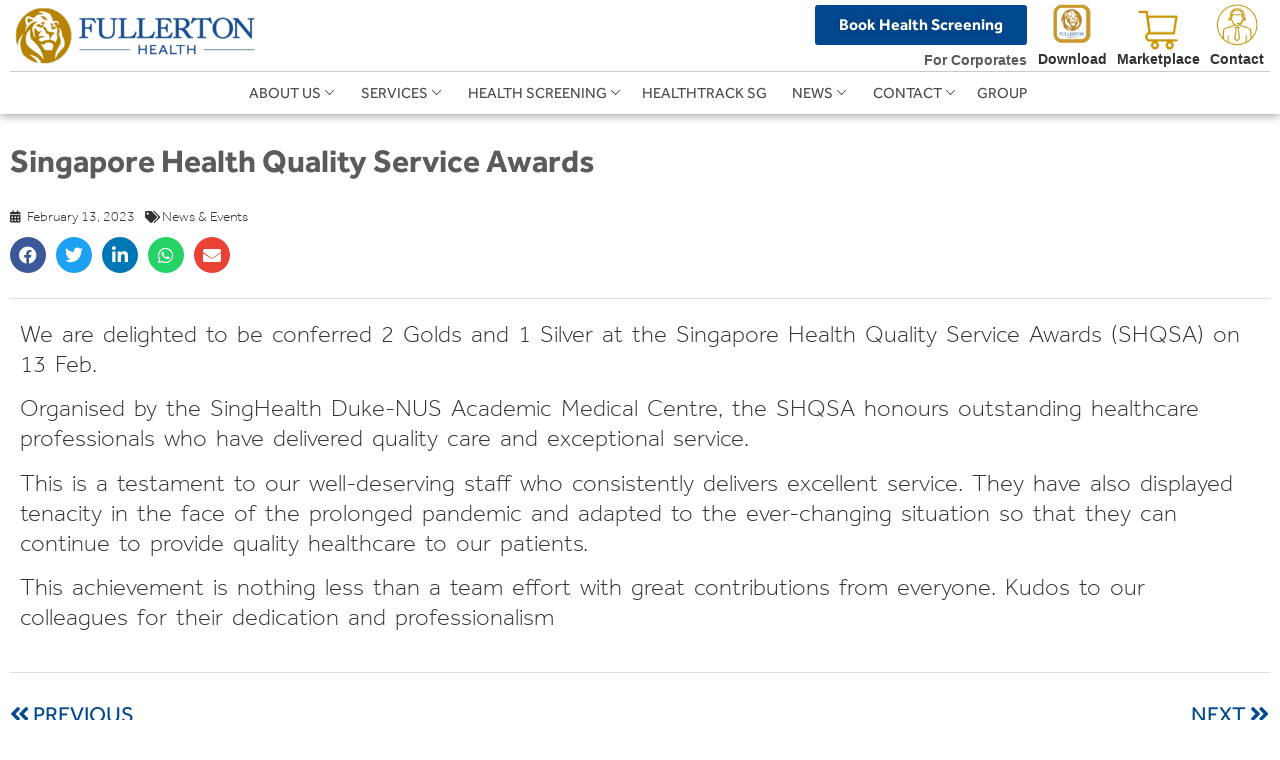

--- FILE ---
content_type: text/html; charset=UTF-8
request_url: https://www.fullertonhealth.com/sg/singapore-health-quality-service-awards/
body_size: 21013
content:
<!doctype html>
<html lang="en-US">
<head>
	<meta charset="UTF-8">
	<meta name="viewport" content="width=device-width, initial-scale=1">
	<link rel="profile" href="https://gmpg.org/xfn/11">
	<meta name='robots' content='index, follow, max-image-preview:large, max-snippet:-1, max-video-preview:-1' />

	<!-- This site is optimized with the Yoast SEO plugin v26.7 - https://yoast.com/wordpress/plugins/seo/ -->
	<title>Singapore Health Quality Service Awards - Fullerton Health Singapore</title>
	<link rel="canonical" href="https://www.fullertonhealth.com/sg/singapore-health-quality-service-awards/" />
	<meta property="og:locale" content="en_US" />
	<meta property="og:type" content="article" />
	<meta property="og:title" content="Singapore Health Quality Service Awards - Fullerton Health Singapore" />
	<meta property="og:description" content="Organised by the SingHealth Duke-NUS Academic Medical Centre, the SHQSA honours outstanding healthcare professionals who have delivered quality care and exceptional service" />
	<meta property="og:url" content="https://www.fullertonhealth.com/sg/singapore-health-quality-service-awards/" />
	<meta property="og:site_name" content="Fullerton Health Singapore" />
	<meta property="article:published_time" content="2023-02-13T08:19:07+00:00" />
	<meta property="article:modified_time" content="2023-03-30T08:24:47+00:00" />
	<meta property="og:image" content="https://www.fullertonhealth.com/sg/wp-content/uploads/Singapore-Health-Quality-Service-Awards-1024x427.png" />
	<meta property="og:image:width" content="1024" />
	<meta property="og:image:height" content="427" />
	<meta property="og:image:type" content="image/png" />
	<meta name="author" content="FHGAdmin" />
	<meta name="twitter:card" content="summary_large_image" />
	<meta name="twitter:label1" content="Written by" />
	<meta name="twitter:data1" content="FHGAdmin" />
	<meta name="twitter:label2" content="Est. reading time" />
	<meta name="twitter:data2" content="1 minute" />
	<script type="application/ld+json" class="yoast-schema-graph">{"@context":"https://schema.org","@graph":[{"@type":"Article","@id":"https://www.fullertonhealth.com/sg/singapore-health-quality-service-awards/#article","isPartOf":{"@id":"https://www.fullertonhealth.com/sg/singapore-health-quality-service-awards/"},"author":{"name":"FHGAdmin","@id":"https://www.fullertonhealth.com/sg/#/schema/person/320bfa0380e01850b23256cbd75ca3a8"},"headline":"Singapore Health Quality Service Awards","datePublished":"2023-02-13T08:19:07+00:00","dateModified":"2023-03-30T08:24:47+00:00","mainEntityOfPage":{"@id":"https://www.fullertonhealth.com/sg/singapore-health-quality-service-awards/"},"wordCount":112,"commentCount":0,"publisher":{"@id":"https://www.fullertonhealth.com/sg/#organization"},"image":{"@id":"https://www.fullertonhealth.com/sg/singapore-health-quality-service-awards/#primaryimage"},"thumbnailUrl":"https://www.fullertonhealth.com/sg/wp-content/uploads/Singapore-Health-Quality-Service-Awards.png","articleSection":["News &amp; Events"],"inLanguage":"en-US","potentialAction":[{"@type":"CommentAction","name":"Comment","target":["https://www.fullertonhealth.com/sg/singapore-health-quality-service-awards/#respond"]}]},{"@type":"WebPage","@id":"https://www.fullertonhealth.com/sg/singapore-health-quality-service-awards/","url":"https://www.fullertonhealth.com/sg/singapore-health-quality-service-awards/","name":"Singapore Health Quality Service Awards - Fullerton Health Singapore","isPartOf":{"@id":"https://www.fullertonhealth.com/sg/#website"},"primaryImageOfPage":{"@id":"https://www.fullertonhealth.com/sg/singapore-health-quality-service-awards/#primaryimage"},"image":{"@id":"https://www.fullertonhealth.com/sg/singapore-health-quality-service-awards/#primaryimage"},"thumbnailUrl":"https://www.fullertonhealth.com/sg/wp-content/uploads/Singapore-Health-Quality-Service-Awards.png","datePublished":"2023-02-13T08:19:07+00:00","dateModified":"2023-03-30T08:24:47+00:00","breadcrumb":{"@id":"https://www.fullertonhealth.com/sg/singapore-health-quality-service-awards/#breadcrumb"},"inLanguage":"en-US","potentialAction":[{"@type":"ReadAction","target":["https://www.fullertonhealth.com/sg/singapore-health-quality-service-awards/"]}]},{"@type":"ImageObject","inLanguage":"en-US","@id":"https://www.fullertonhealth.com/sg/singapore-health-quality-service-awards/#primaryimage","url":"https://www.fullertonhealth.com/sg/wp-content/uploads/Singapore-Health-Quality-Service-Awards.png","contentUrl":"https://www.fullertonhealth.com/sg/wp-content/uploads/Singapore-Health-Quality-Service-Awards.png","width":1920,"height":800,"caption":"Singapore Health Quality Service Awards"},{"@type":"BreadcrumbList","@id":"https://www.fullertonhealth.com/sg/singapore-health-quality-service-awards/#breadcrumb","itemListElement":[{"@type":"ListItem","position":1,"name":"Home","item":"https://www.fullertonhealth.com/sg/"},{"@type":"ListItem","position":2,"name":"News &#038; Events","item":"https://www.fullertonhealth.com/sg/news-events/"},{"@type":"ListItem","position":3,"name":"News &amp; Events","item":"https://www.fullertonhealth.com/sg/category/news-events/"},{"@type":"ListItem","position":4,"name":"Singapore Health Quality Service Awards"}]},{"@type":"WebSite","@id":"https://www.fullertonhealth.com/sg/#website","url":"https://www.fullertonhealth.com/sg/","name":"Fullerton Health Singapore","description":"Affordable and Accessible Care for All in Asia","publisher":{"@id":"https://www.fullertonhealth.com/sg/#organization"},"potentialAction":[{"@type":"SearchAction","target":{"@type":"EntryPoint","urlTemplate":"https://www.fullertonhealth.com/sg/?s={search_term_string}"},"query-input":{"@type":"PropertyValueSpecification","valueRequired":true,"valueName":"search_term_string"}}],"inLanguage":"en-US"},{"@type":"Organization","@id":"https://www.fullertonhealth.com/sg/#organization","name":"Fullerton Health Singapore","url":"https://www.fullertonhealth.com/sg/","logo":{"@type":"ImageObject","inLanguage":"en-US","@id":"https://www.fullertonhealth.com/sg/#/schema/logo/image/","url":"https://www.fullertonhealth.com/sg/wp-content/uploads/logo-fullerton-health.png","contentUrl":"https://www.fullertonhealth.com/sg/wp-content/uploads/logo-fullerton-health.png","width":500,"height":142,"caption":"Fullerton Health Singapore"},"image":{"@id":"https://www.fullertonhealth.com/sg/#/schema/logo/image/"}},{"@type":"Person","@id":"https://www.fullertonhealth.com/sg/#/schema/person/320bfa0380e01850b23256cbd75ca3a8","name":"FHGAdmin","image":{"@type":"ImageObject","inLanguage":"en-US","@id":"https://www.fullertonhealth.com/sg/#/schema/person/image/","url":"https://secure.gravatar.com/avatar/b7d8d61cf97cf31e0e651b36fa9ca88d2e07bf2bac003257aba329d6a3d28152?s=96&d=mm&r=g","contentUrl":"https://secure.gravatar.com/avatar/b7d8d61cf97cf31e0e651b36fa9ca88d2e07bf2bac003257aba329d6a3d28152?s=96&d=mm&r=g","caption":"FHGAdmin"},"sameAs":["https://fhgglobal.azurewebsites.net/"]}]}</script>
	<!-- / Yoast SEO plugin. -->


<style id='wp-img-auto-sizes-contain-inline-css'>
img:is([sizes=auto i],[sizes^="auto," i]){contain-intrinsic-size:3000px 1500px}
/*# sourceURL=wp-img-auto-sizes-contain-inline-css */
</style>
<link rel='stylesheet' id='agile-store-locator-init-css' href='https://www.fullertonhealth.com/sg/wp-content/plugins/agile-store-locator/public/css/init.css?ver=4.7.5' media='all' />
<link rel='stylesheet' id='elementor_pro_conditional_logic-css' href='https://www.fullertonhealth.com/sg/wp-content/plugins/conditional-logic-for-elementor-forms/libs/conditional_logic.css?ver=6.9' media='all' />
<link rel='stylesheet' id='hello-elementor-css' href='https://www.fullertonhealth.com/sg/wp-content/themes/hello-elementor/assets/css/reset.css?ver=3.4.5' media='all' />
<link rel='stylesheet' id='elementor-frontend-css' href='https://www.fullertonhealth.com/sg/wp-content/uploads/elementor/css/custom-frontend.min.css?ver=1768580054' media='all' />
<style id='elementor-frontend-inline-css'>
@-webkit-keyframes ha_fadeIn{0%{opacity:0}to{opacity:1}}@keyframes ha_fadeIn{0%{opacity:0}to{opacity:1}}@-webkit-keyframes ha_zoomIn{0%{opacity:0;-webkit-transform:scale3d(.3,.3,.3);transform:scale3d(.3,.3,.3)}50%{opacity:1}}@keyframes ha_zoomIn{0%{opacity:0;-webkit-transform:scale3d(.3,.3,.3);transform:scale3d(.3,.3,.3)}50%{opacity:1}}@-webkit-keyframes ha_rollIn{0%{opacity:0;-webkit-transform:translate3d(-100%,0,0) rotate3d(0,0,1,-120deg);transform:translate3d(-100%,0,0) rotate3d(0,0,1,-120deg)}to{opacity:1}}@keyframes ha_rollIn{0%{opacity:0;-webkit-transform:translate3d(-100%,0,0) rotate3d(0,0,1,-120deg);transform:translate3d(-100%,0,0) rotate3d(0,0,1,-120deg)}to{opacity:1}}@-webkit-keyframes ha_bounce{0%,20%,53%,to{-webkit-animation-timing-function:cubic-bezier(.215,.61,.355,1);animation-timing-function:cubic-bezier(.215,.61,.355,1)}40%,43%{-webkit-transform:translate3d(0,-30px,0) scaleY(1.1);transform:translate3d(0,-30px,0) scaleY(1.1);-webkit-animation-timing-function:cubic-bezier(.755,.05,.855,.06);animation-timing-function:cubic-bezier(.755,.05,.855,.06)}70%{-webkit-transform:translate3d(0,-15px,0) scaleY(1.05);transform:translate3d(0,-15px,0) scaleY(1.05);-webkit-animation-timing-function:cubic-bezier(.755,.05,.855,.06);animation-timing-function:cubic-bezier(.755,.05,.855,.06)}80%{-webkit-transition-timing-function:cubic-bezier(.215,.61,.355,1);transition-timing-function:cubic-bezier(.215,.61,.355,1);-webkit-transform:translate3d(0,0,0) scaleY(.95);transform:translate3d(0,0,0) scaleY(.95)}90%{-webkit-transform:translate3d(0,-4px,0) scaleY(1.02);transform:translate3d(0,-4px,0) scaleY(1.02)}}@keyframes ha_bounce{0%,20%,53%,to{-webkit-animation-timing-function:cubic-bezier(.215,.61,.355,1);animation-timing-function:cubic-bezier(.215,.61,.355,1)}40%,43%{-webkit-transform:translate3d(0,-30px,0) scaleY(1.1);transform:translate3d(0,-30px,0) scaleY(1.1);-webkit-animation-timing-function:cubic-bezier(.755,.05,.855,.06);animation-timing-function:cubic-bezier(.755,.05,.855,.06)}70%{-webkit-transform:translate3d(0,-15px,0) scaleY(1.05);transform:translate3d(0,-15px,0) scaleY(1.05);-webkit-animation-timing-function:cubic-bezier(.755,.05,.855,.06);animation-timing-function:cubic-bezier(.755,.05,.855,.06)}80%{-webkit-transition-timing-function:cubic-bezier(.215,.61,.355,1);transition-timing-function:cubic-bezier(.215,.61,.355,1);-webkit-transform:translate3d(0,0,0) scaleY(.95);transform:translate3d(0,0,0) scaleY(.95)}90%{-webkit-transform:translate3d(0,-4px,0) scaleY(1.02);transform:translate3d(0,-4px,0) scaleY(1.02)}}@-webkit-keyframes ha_bounceIn{0%,20%,40%,60%,80%,to{-webkit-animation-timing-function:cubic-bezier(.215,.61,.355,1);animation-timing-function:cubic-bezier(.215,.61,.355,1)}0%{opacity:0;-webkit-transform:scale3d(.3,.3,.3);transform:scale3d(.3,.3,.3)}20%{-webkit-transform:scale3d(1.1,1.1,1.1);transform:scale3d(1.1,1.1,1.1)}40%{-webkit-transform:scale3d(.9,.9,.9);transform:scale3d(.9,.9,.9)}60%{opacity:1;-webkit-transform:scale3d(1.03,1.03,1.03);transform:scale3d(1.03,1.03,1.03)}80%{-webkit-transform:scale3d(.97,.97,.97);transform:scale3d(.97,.97,.97)}to{opacity:1}}@keyframes ha_bounceIn{0%,20%,40%,60%,80%,to{-webkit-animation-timing-function:cubic-bezier(.215,.61,.355,1);animation-timing-function:cubic-bezier(.215,.61,.355,1)}0%{opacity:0;-webkit-transform:scale3d(.3,.3,.3);transform:scale3d(.3,.3,.3)}20%{-webkit-transform:scale3d(1.1,1.1,1.1);transform:scale3d(1.1,1.1,1.1)}40%{-webkit-transform:scale3d(.9,.9,.9);transform:scale3d(.9,.9,.9)}60%{opacity:1;-webkit-transform:scale3d(1.03,1.03,1.03);transform:scale3d(1.03,1.03,1.03)}80%{-webkit-transform:scale3d(.97,.97,.97);transform:scale3d(.97,.97,.97)}to{opacity:1}}@-webkit-keyframes ha_flipInX{0%{opacity:0;-webkit-transform:perspective(400px) rotate3d(1,0,0,90deg);transform:perspective(400px) rotate3d(1,0,0,90deg);-webkit-animation-timing-function:ease-in;animation-timing-function:ease-in}40%{-webkit-transform:perspective(400px) rotate3d(1,0,0,-20deg);transform:perspective(400px) rotate3d(1,0,0,-20deg);-webkit-animation-timing-function:ease-in;animation-timing-function:ease-in}60%{opacity:1;-webkit-transform:perspective(400px) rotate3d(1,0,0,10deg);transform:perspective(400px) rotate3d(1,0,0,10deg)}80%{-webkit-transform:perspective(400px) rotate3d(1,0,0,-5deg);transform:perspective(400px) rotate3d(1,0,0,-5deg)}}@keyframes ha_flipInX{0%{opacity:0;-webkit-transform:perspective(400px) rotate3d(1,0,0,90deg);transform:perspective(400px) rotate3d(1,0,0,90deg);-webkit-animation-timing-function:ease-in;animation-timing-function:ease-in}40%{-webkit-transform:perspective(400px) rotate3d(1,0,0,-20deg);transform:perspective(400px) rotate3d(1,0,0,-20deg);-webkit-animation-timing-function:ease-in;animation-timing-function:ease-in}60%{opacity:1;-webkit-transform:perspective(400px) rotate3d(1,0,0,10deg);transform:perspective(400px) rotate3d(1,0,0,10deg)}80%{-webkit-transform:perspective(400px) rotate3d(1,0,0,-5deg);transform:perspective(400px) rotate3d(1,0,0,-5deg)}}@-webkit-keyframes ha_flipInY{0%{opacity:0;-webkit-transform:perspective(400px) rotate3d(0,1,0,90deg);transform:perspective(400px) rotate3d(0,1,0,90deg);-webkit-animation-timing-function:ease-in;animation-timing-function:ease-in}40%{-webkit-transform:perspective(400px) rotate3d(0,1,0,-20deg);transform:perspective(400px) rotate3d(0,1,0,-20deg);-webkit-animation-timing-function:ease-in;animation-timing-function:ease-in}60%{opacity:1;-webkit-transform:perspective(400px) rotate3d(0,1,0,10deg);transform:perspective(400px) rotate3d(0,1,0,10deg)}80%{-webkit-transform:perspective(400px) rotate3d(0,1,0,-5deg);transform:perspective(400px) rotate3d(0,1,0,-5deg)}}@keyframes ha_flipInY{0%{opacity:0;-webkit-transform:perspective(400px) rotate3d(0,1,0,90deg);transform:perspective(400px) rotate3d(0,1,0,90deg);-webkit-animation-timing-function:ease-in;animation-timing-function:ease-in}40%{-webkit-transform:perspective(400px) rotate3d(0,1,0,-20deg);transform:perspective(400px) rotate3d(0,1,0,-20deg);-webkit-animation-timing-function:ease-in;animation-timing-function:ease-in}60%{opacity:1;-webkit-transform:perspective(400px) rotate3d(0,1,0,10deg);transform:perspective(400px) rotate3d(0,1,0,10deg)}80%{-webkit-transform:perspective(400px) rotate3d(0,1,0,-5deg);transform:perspective(400px) rotate3d(0,1,0,-5deg)}}@-webkit-keyframes ha_swing{20%{-webkit-transform:rotate3d(0,0,1,15deg);transform:rotate3d(0,0,1,15deg)}40%{-webkit-transform:rotate3d(0,0,1,-10deg);transform:rotate3d(0,0,1,-10deg)}60%{-webkit-transform:rotate3d(0,0,1,5deg);transform:rotate3d(0,0,1,5deg)}80%{-webkit-transform:rotate3d(0,0,1,-5deg);transform:rotate3d(0,0,1,-5deg)}}@keyframes ha_swing{20%{-webkit-transform:rotate3d(0,0,1,15deg);transform:rotate3d(0,0,1,15deg)}40%{-webkit-transform:rotate3d(0,0,1,-10deg);transform:rotate3d(0,0,1,-10deg)}60%{-webkit-transform:rotate3d(0,0,1,5deg);transform:rotate3d(0,0,1,5deg)}80%{-webkit-transform:rotate3d(0,0,1,-5deg);transform:rotate3d(0,0,1,-5deg)}}@-webkit-keyframes ha_slideInDown{0%{visibility:visible;-webkit-transform:translate3d(0,-100%,0);transform:translate3d(0,-100%,0)}}@keyframes ha_slideInDown{0%{visibility:visible;-webkit-transform:translate3d(0,-100%,0);transform:translate3d(0,-100%,0)}}@-webkit-keyframes ha_slideInUp{0%{visibility:visible;-webkit-transform:translate3d(0,100%,0);transform:translate3d(0,100%,0)}}@keyframes ha_slideInUp{0%{visibility:visible;-webkit-transform:translate3d(0,100%,0);transform:translate3d(0,100%,0)}}@-webkit-keyframes ha_slideInLeft{0%{visibility:visible;-webkit-transform:translate3d(-100%,0,0);transform:translate3d(-100%,0,0)}}@keyframes ha_slideInLeft{0%{visibility:visible;-webkit-transform:translate3d(-100%,0,0);transform:translate3d(-100%,0,0)}}@-webkit-keyframes ha_slideInRight{0%{visibility:visible;-webkit-transform:translate3d(100%,0,0);transform:translate3d(100%,0,0)}}@keyframes ha_slideInRight{0%{visibility:visible;-webkit-transform:translate3d(100%,0,0);transform:translate3d(100%,0,0)}}.ha_fadeIn{-webkit-animation-name:ha_fadeIn;animation-name:ha_fadeIn}.ha_zoomIn{-webkit-animation-name:ha_zoomIn;animation-name:ha_zoomIn}.ha_rollIn{-webkit-animation-name:ha_rollIn;animation-name:ha_rollIn}.ha_bounce{-webkit-transform-origin:center bottom;-ms-transform-origin:center bottom;transform-origin:center bottom;-webkit-animation-name:ha_bounce;animation-name:ha_bounce}.ha_bounceIn{-webkit-animation-name:ha_bounceIn;animation-name:ha_bounceIn;-webkit-animation-duration:.75s;-webkit-animation-duration:calc(var(--animate-duration)*.75);animation-duration:.75s;animation-duration:calc(var(--animate-duration)*.75)}.ha_flipInX,.ha_flipInY{-webkit-animation-name:ha_flipInX;animation-name:ha_flipInX;-webkit-backface-visibility:visible!important;backface-visibility:visible!important}.ha_flipInY{-webkit-animation-name:ha_flipInY;animation-name:ha_flipInY}.ha_swing{-webkit-transform-origin:top center;-ms-transform-origin:top center;transform-origin:top center;-webkit-animation-name:ha_swing;animation-name:ha_swing}.ha_slideInDown{-webkit-animation-name:ha_slideInDown;animation-name:ha_slideInDown}.ha_slideInUp{-webkit-animation-name:ha_slideInUp;animation-name:ha_slideInUp}.ha_slideInLeft{-webkit-animation-name:ha_slideInLeft;animation-name:ha_slideInLeft}.ha_slideInRight{-webkit-animation-name:ha_slideInRight;animation-name:ha_slideInRight}.ha-css-transform-yes{-webkit-transition-duration:var(--ha-tfx-transition-duration, .2s);transition-duration:var(--ha-tfx-transition-duration, .2s);-webkit-transition-property:-webkit-transform;transition-property:transform;transition-property:transform,-webkit-transform;-webkit-transform:translate(var(--ha-tfx-translate-x, 0),var(--ha-tfx-translate-y, 0)) scale(var(--ha-tfx-scale-x, 1),var(--ha-tfx-scale-y, 1)) skew(var(--ha-tfx-skew-x, 0),var(--ha-tfx-skew-y, 0)) rotateX(var(--ha-tfx-rotate-x, 0)) rotateY(var(--ha-tfx-rotate-y, 0)) rotateZ(var(--ha-tfx-rotate-z, 0));transform:translate(var(--ha-tfx-translate-x, 0),var(--ha-tfx-translate-y, 0)) scale(var(--ha-tfx-scale-x, 1),var(--ha-tfx-scale-y, 1)) skew(var(--ha-tfx-skew-x, 0),var(--ha-tfx-skew-y, 0)) rotateX(var(--ha-tfx-rotate-x, 0)) rotateY(var(--ha-tfx-rotate-y, 0)) rotateZ(var(--ha-tfx-rotate-z, 0))}.ha-css-transform-yes:hover{-webkit-transform:translate(var(--ha-tfx-translate-x-hover, var(--ha-tfx-translate-x, 0)),var(--ha-tfx-translate-y-hover, var(--ha-tfx-translate-y, 0))) scale(var(--ha-tfx-scale-x-hover, var(--ha-tfx-scale-x, 1)),var(--ha-tfx-scale-y-hover, var(--ha-tfx-scale-y, 1))) skew(var(--ha-tfx-skew-x-hover, var(--ha-tfx-skew-x, 0)),var(--ha-tfx-skew-y-hover, var(--ha-tfx-skew-y, 0))) rotateX(var(--ha-tfx-rotate-x-hover, var(--ha-tfx-rotate-x, 0))) rotateY(var(--ha-tfx-rotate-y-hover, var(--ha-tfx-rotate-y, 0))) rotateZ(var(--ha-tfx-rotate-z-hover, var(--ha-tfx-rotate-z, 0)));transform:translate(var(--ha-tfx-translate-x-hover, var(--ha-tfx-translate-x, 0)),var(--ha-tfx-translate-y-hover, var(--ha-tfx-translate-y, 0))) scale(var(--ha-tfx-scale-x-hover, var(--ha-tfx-scale-x, 1)),var(--ha-tfx-scale-y-hover, var(--ha-tfx-scale-y, 1))) skew(var(--ha-tfx-skew-x-hover, var(--ha-tfx-skew-x, 0)),var(--ha-tfx-skew-y-hover, var(--ha-tfx-skew-y, 0))) rotateX(var(--ha-tfx-rotate-x-hover, var(--ha-tfx-rotate-x, 0))) rotateY(var(--ha-tfx-rotate-y-hover, var(--ha-tfx-rotate-y, 0))) rotateZ(var(--ha-tfx-rotate-z-hover, var(--ha-tfx-rotate-z, 0)))}.happy-addon>.elementor-widget-container{word-wrap:break-word;overflow-wrap:break-word}.happy-addon>.elementor-widget-container,.happy-addon>.elementor-widget-container *{-webkit-box-sizing:border-box;box-sizing:border-box}.happy-addon:not(:has(.elementor-widget-container)),.happy-addon:not(:has(.elementor-widget-container)) *{-webkit-box-sizing:border-box;box-sizing:border-box;word-wrap:break-word;overflow-wrap:break-word}.happy-addon p:empty{display:none}.happy-addon .elementor-inline-editing{min-height:auto!important}.happy-addon-pro img{max-width:100%;height:auto;-o-object-fit:cover;object-fit:cover}.ha-screen-reader-text{position:absolute;overflow:hidden;clip:rect(1px,1px,1px,1px);margin:-1px;padding:0;width:1px;height:1px;border:0;word-wrap:normal!important;-webkit-clip-path:inset(50%);clip-path:inset(50%)}.ha-has-bg-overlay>.elementor-widget-container{position:relative;z-index:1}.ha-has-bg-overlay>.elementor-widget-container:before{position:absolute;top:0;left:0;z-index:-1;width:100%;height:100%;content:""}.ha-has-bg-overlay:not(:has(.elementor-widget-container)){position:relative;z-index:1}.ha-has-bg-overlay:not(:has(.elementor-widget-container)):before{position:absolute;top:0;left:0;z-index:-1;width:100%;height:100%;content:""}.ha-popup--is-enabled .ha-js-popup,.ha-popup--is-enabled .ha-js-popup img{cursor:-webkit-zoom-in!important;cursor:zoom-in!important}.mfp-wrap .mfp-arrow,.mfp-wrap .mfp-close{background-color:transparent}.mfp-wrap .mfp-arrow:focus,.mfp-wrap .mfp-close:focus{outline-width:thin}.ha-advanced-tooltip-enable{position:relative;cursor:pointer;--ha-tooltip-arrow-color:black;--ha-tooltip-arrow-distance:0}.ha-advanced-tooltip-enable .ha-advanced-tooltip-content{position:absolute;z-index:999;display:none;padding:5px 0;width:120px;height:auto;border-radius:6px;background-color:#000;color:#fff;text-align:center;opacity:0}.ha-advanced-tooltip-enable .ha-advanced-tooltip-content::after{position:absolute;border-width:5px;border-style:solid;content:""}.ha-advanced-tooltip-enable .ha-advanced-tooltip-content.no-arrow::after{visibility:hidden}.ha-advanced-tooltip-enable .ha-advanced-tooltip-content.show{display:inline-block;opacity:1}.ha-advanced-tooltip-enable.ha-advanced-tooltip-top .ha-advanced-tooltip-content,body[data-elementor-device-mode=tablet] .ha-advanced-tooltip-enable.ha-advanced-tooltip-tablet-top .ha-advanced-tooltip-content{top:unset;right:0;bottom:calc(101% + var(--ha-tooltip-arrow-distance));left:0;margin:0 auto}.ha-advanced-tooltip-enable.ha-advanced-tooltip-top .ha-advanced-tooltip-content::after,body[data-elementor-device-mode=tablet] .ha-advanced-tooltip-enable.ha-advanced-tooltip-tablet-top .ha-advanced-tooltip-content::after{top:100%;right:unset;bottom:unset;left:50%;border-color:var(--ha-tooltip-arrow-color) transparent transparent transparent;-webkit-transform:translateX(-50%);-ms-transform:translateX(-50%);transform:translateX(-50%)}.ha-advanced-tooltip-enable.ha-advanced-tooltip-bottom .ha-advanced-tooltip-content,body[data-elementor-device-mode=tablet] .ha-advanced-tooltip-enable.ha-advanced-tooltip-tablet-bottom .ha-advanced-tooltip-content{top:calc(101% + var(--ha-tooltip-arrow-distance));right:0;bottom:unset;left:0;margin:0 auto}.ha-advanced-tooltip-enable.ha-advanced-tooltip-bottom .ha-advanced-tooltip-content::after,body[data-elementor-device-mode=tablet] .ha-advanced-tooltip-enable.ha-advanced-tooltip-tablet-bottom .ha-advanced-tooltip-content::after{top:unset;right:unset;bottom:100%;left:50%;border-color:transparent transparent var(--ha-tooltip-arrow-color) transparent;-webkit-transform:translateX(-50%);-ms-transform:translateX(-50%);transform:translateX(-50%)}.ha-advanced-tooltip-enable.ha-advanced-tooltip-left .ha-advanced-tooltip-content,body[data-elementor-device-mode=tablet] .ha-advanced-tooltip-enable.ha-advanced-tooltip-tablet-left .ha-advanced-tooltip-content{top:50%;right:calc(101% + var(--ha-tooltip-arrow-distance));bottom:unset;left:unset;-webkit-transform:translateY(-50%);-ms-transform:translateY(-50%);transform:translateY(-50%)}.ha-advanced-tooltip-enable.ha-advanced-tooltip-left .ha-advanced-tooltip-content::after,body[data-elementor-device-mode=tablet] .ha-advanced-tooltip-enable.ha-advanced-tooltip-tablet-left .ha-advanced-tooltip-content::after{top:50%;right:unset;bottom:unset;left:100%;border-color:transparent transparent transparent var(--ha-tooltip-arrow-color);-webkit-transform:translateY(-50%);-ms-transform:translateY(-50%);transform:translateY(-50%)}.ha-advanced-tooltip-enable.ha-advanced-tooltip-right .ha-advanced-tooltip-content,body[data-elementor-device-mode=tablet] .ha-advanced-tooltip-enable.ha-advanced-tooltip-tablet-right .ha-advanced-tooltip-content{top:50%;right:unset;bottom:unset;left:calc(101% + var(--ha-tooltip-arrow-distance));-webkit-transform:translateY(-50%);-ms-transform:translateY(-50%);transform:translateY(-50%)}.ha-advanced-tooltip-enable.ha-advanced-tooltip-right .ha-advanced-tooltip-content::after,body[data-elementor-device-mode=tablet] .ha-advanced-tooltip-enable.ha-advanced-tooltip-tablet-right .ha-advanced-tooltip-content::after{top:50%;right:100%;bottom:unset;left:unset;border-color:transparent var(--ha-tooltip-arrow-color) transparent transparent;-webkit-transform:translateY(-50%);-ms-transform:translateY(-50%);transform:translateY(-50%)}body[data-elementor-device-mode=mobile] .ha-advanced-tooltip-enable.ha-advanced-tooltip-mobile-top .ha-advanced-tooltip-content{top:unset;right:0;bottom:calc(101% + var(--ha-tooltip-arrow-distance));left:0;margin:0 auto}body[data-elementor-device-mode=mobile] .ha-advanced-tooltip-enable.ha-advanced-tooltip-mobile-top .ha-advanced-tooltip-content::after{top:100%;right:unset;bottom:unset;left:50%;border-color:var(--ha-tooltip-arrow-color) transparent transparent transparent;-webkit-transform:translateX(-50%);-ms-transform:translateX(-50%);transform:translateX(-50%)}body[data-elementor-device-mode=mobile] .ha-advanced-tooltip-enable.ha-advanced-tooltip-mobile-bottom .ha-advanced-tooltip-content{top:calc(101% + var(--ha-tooltip-arrow-distance));right:0;bottom:unset;left:0;margin:0 auto}body[data-elementor-device-mode=mobile] .ha-advanced-tooltip-enable.ha-advanced-tooltip-mobile-bottom .ha-advanced-tooltip-content::after{top:unset;right:unset;bottom:100%;left:50%;border-color:transparent transparent var(--ha-tooltip-arrow-color) transparent;-webkit-transform:translateX(-50%);-ms-transform:translateX(-50%);transform:translateX(-50%)}body[data-elementor-device-mode=mobile] .ha-advanced-tooltip-enable.ha-advanced-tooltip-mobile-left .ha-advanced-tooltip-content{top:50%;right:calc(101% + var(--ha-tooltip-arrow-distance));bottom:unset;left:unset;-webkit-transform:translateY(-50%);-ms-transform:translateY(-50%);transform:translateY(-50%)}body[data-elementor-device-mode=mobile] .ha-advanced-tooltip-enable.ha-advanced-tooltip-mobile-left .ha-advanced-tooltip-content::after{top:50%;right:unset;bottom:unset;left:100%;border-color:transparent transparent transparent var(--ha-tooltip-arrow-color);-webkit-transform:translateY(-50%);-ms-transform:translateY(-50%);transform:translateY(-50%)}body[data-elementor-device-mode=mobile] .ha-advanced-tooltip-enable.ha-advanced-tooltip-mobile-right .ha-advanced-tooltip-content{top:50%;right:unset;bottom:unset;left:calc(101% + var(--ha-tooltip-arrow-distance));-webkit-transform:translateY(-50%);-ms-transform:translateY(-50%);transform:translateY(-50%)}body[data-elementor-device-mode=mobile] .ha-advanced-tooltip-enable.ha-advanced-tooltip-mobile-right .ha-advanced-tooltip-content::after{top:50%;right:100%;bottom:unset;left:unset;border-color:transparent var(--ha-tooltip-arrow-color) transparent transparent;-webkit-transform:translateY(-50%);-ms-transform:translateY(-50%);transform:translateY(-50%)}body.elementor-editor-active .happy-addon.ha-gravityforms .gform_wrapper{display:block!important}.ha-scroll-to-top-wrap.ha-scroll-to-top-hide{display:none}.ha-scroll-to-top-wrap.edit-mode,.ha-scroll-to-top-wrap.single-page-off{display:none!important}.ha-scroll-to-top-button{position:fixed;right:15px;bottom:15px;z-index:9999;display:-webkit-box;display:-webkit-flex;display:-ms-flexbox;display:flex;-webkit-box-align:center;-webkit-align-items:center;align-items:center;-ms-flex-align:center;-webkit-box-pack:center;-ms-flex-pack:center;-webkit-justify-content:center;justify-content:center;width:50px;height:50px;border-radius:50px;background-color:#5636d1;color:#fff;text-align:center;opacity:1;cursor:pointer;-webkit-transition:all .3s;transition:all .3s}.ha-scroll-to-top-button i{color:#fff;font-size:16px}.ha-scroll-to-top-button:hover{background-color:#e2498a}
/*# sourceURL=elementor-frontend-inline-css */
</style>
<link rel='stylesheet' id='widget-image-css' href='https://www.fullertonhealth.com/sg/wp-content/plugins/elementor/assets/css/widget-image.min.css?ver=3.34.1' media='all' />
<link rel='stylesheet' id='e-animation-shrink-css' href='https://www.fullertonhealth.com/sg/wp-content/plugins/elementor/assets/lib/animations/styles/e-animation-shrink.min.css?ver=3.34.1' media='all' />
<link rel='stylesheet' id='widget-heading-css' href='https://www.fullertonhealth.com/sg/wp-content/plugins/elementor/assets/css/widget-heading.min.css?ver=3.34.1' media='all' />
<link rel='stylesheet' id='e-sticky-css' href='https://www.fullertonhealth.com/sg/wp-content/plugins/elementor-pro/assets/css/modules/sticky.min.css?ver=3.34.0' media='all' />
<link rel='stylesheet' id='widget-icon-list-css' href='https://www.fullertonhealth.com/sg/wp-content/uploads/elementor/css/custom-widget-icon-list.min.css?ver=1768580055' media='all' />
<link rel='stylesheet' id='widget-spacer-css' href='https://www.fullertonhealth.com/sg/wp-content/plugins/elementor/assets/css/widget-spacer.min.css?ver=3.34.1' media='all' />
<link rel='stylesheet' id='widget-nav-menu-css' href='https://www.fullertonhealth.com/sg/wp-content/uploads/elementor/css/custom-pro-widget-nav-menu.min.css?ver=1768580055' media='all' />
<link rel='stylesheet' id='widget-divider-css' href='https://www.fullertonhealth.com/sg/wp-content/plugins/elementor/assets/css/widget-divider.min.css?ver=3.34.1' media='all' />
<link rel='stylesheet' id='widget-post-info-css' href='https://www.fullertonhealth.com/sg/wp-content/plugins/elementor-pro/assets/css/widget-post-info.min.css?ver=3.34.0' media='all' />
<link rel='stylesheet' id='elementor-icons-shared-0-css' href='https://www.fullertonhealth.com/sg/wp-content/plugins/elementor/assets/lib/font-awesome/css/fontawesome.min.css?ver=5.15.3' media='all' />
<link rel='stylesheet' id='elementor-icons-fa-regular-css' href='https://www.fullertonhealth.com/sg/wp-content/plugins/elementor/assets/lib/font-awesome/css/regular.min.css?ver=5.15.3' media='all' />
<link rel='stylesheet' id='elementor-icons-fa-solid-css' href='https://www.fullertonhealth.com/sg/wp-content/plugins/elementor/assets/lib/font-awesome/css/solid.min.css?ver=5.15.3' media='all' />
<link rel='stylesheet' id='widget-share-buttons-css' href='https://www.fullertonhealth.com/sg/wp-content/plugins/elementor-pro/assets/css/widget-share-buttons.min.css?ver=3.34.0' media='all' />
<link rel='stylesheet' id='e-apple-webkit-css' href='https://www.fullertonhealth.com/sg/wp-content/uploads/elementor/css/custom-apple-webkit.min.css?ver=1768580054' media='all' />
<link rel='stylesheet' id='elementor-icons-fa-brands-css' href='https://www.fullertonhealth.com/sg/wp-content/plugins/elementor/assets/lib/font-awesome/css/brands.min.css?ver=5.15.3' media='all' />
<link rel='stylesheet' id='widget-post-navigation-css' href='https://www.fullertonhealth.com/sg/wp-content/plugins/elementor-pro/assets/css/widget-post-navigation.min.css?ver=3.34.0' media='all' />
<link rel='stylesheet' id='elementor-icons-css' href='https://www.fullertonhealth.com/sg/wp-content/plugins/elementor/assets/lib/eicons/css/elementor-icons.min.css?ver=5.45.0' media='all' />
<link rel='stylesheet' id='elementor-post-5-css' href='https://www.fullertonhealth.com/sg/wp-content/uploads/elementor/css/post-5.css?ver=1768580060' media='all' />
<link rel='stylesheet' id='elementor-post-12435-css' href='https://www.fullertonhealth.com/sg/wp-content/uploads/elementor/css/post-12435.css?ver=1768599553' media='all' />
<link rel='stylesheet' id='elementor-post-65-css' href='https://www.fullertonhealth.com/sg/wp-content/uploads/elementor/css/post-65.css?ver=1768580056' media='all' />
<link rel='stylesheet' id='happy-icons-css' href='https://www.fullertonhealth.com/sg/wp-content/plugins/happy-elementor-addons/assets/fonts/style.min.css?ver=3.20.6' media='all' />
<link rel='stylesheet' id='font-awesome-css' href='https://www.fullertonhealth.com/sg/wp-content/plugins/elementor/assets/lib/font-awesome/css/font-awesome.min.css?ver=4.7.0' media='all' />
<link rel='stylesheet' id='elementor-post-507-css' href='https://www.fullertonhealth.com/sg/wp-content/uploads/elementor/css/post-507.css?ver=1768580057' media='all' />
<link rel='stylesheet' id='elementor-post-2673-css' href='https://www.fullertonhealth.com/sg/wp-content/uploads/elementor/css/post-2673.css?ver=1768580353' media='all' />
<link rel='stylesheet' id='fhg-style-css' href='https://www.fullertonhealth.com/sg/wp-content/themes/hello-theme-child-master/assets/less/fhg.css?ver=6.9' media='all' />
<link rel='stylesheet' id='fhg-slick-style-css' href='https://www.fullertonhealth.com/sg/wp-content/themes/hello-theme-child-master/assets/js/slick/slick.min.css?ver=6.9' media='all' />
<link rel='stylesheet' id='eael-general-css' href='https://www.fullertonhealth.com/sg/wp-content/plugins/essential-addons-for-elementor-lite/assets/front-end/css/view/general.min.css?ver=6.5.7' media='all' />
<script src="https://www.fullertonhealth.com/sg/wp-includes/js/jquery/jquery.min.js?ver=3.7.1" id="jquery-core-js"></script>
<script src="https://www.fullertonhealth.com/sg/wp-includes/js/jquery/jquery-migrate.min.js?ver=3.4.1" id="jquery-migrate-js"></script>
<script src="https://www.fullertonhealth.com/sg/wp-content/plugins/conditional-logic-for-elementor-forms/libs/conditional_logic.js?ver=1768599552" id="elementor_pro_conditional_logic-js"></script>
<script src="https://www.fullertonhealth.com/sg/wp-content/plugins/happy-elementor-addons/assets/vendor/dom-purify/purify.min.js?ver=3.1.6" id="dom-purify-js"></script>
<!-- Google tag (gtag.js) -->
<script async src="https://www.googletagmanager.com/gtag/js?id=G-Z1RM0BK1GY"></script>
<script>
  window.dataLayer = window.dataLayer || [];
  function gtag(){dataLayer.push(arguments);}
  gtag('js', new Date());

  gtag('config', 'G-Z1RM0BK1GY');
</script>

<script> // contactform7 track form submisssion
	document.addEventListener( 'wpcf7mailsent', function ( event ) {
    gtag( 'event', 'wpcf7_submission', {
        'event_category': event.detail.contactFormId,
        'event_label': event.detail.unitTag
    } );
}, false );
</script>

<script>
jQuery(document).on('submit_success', function(event, response) {
    window.dataLayer = window.dataLayer || [];
    window.dataLayer.push({
        'event': 'elementor_form_submission',
        'form_id': event.target.id,
        'form_name': jQuery(event.target).attr('name')
    });
});
</script>

<!-- Viewtransition -->
<meta name="view-transition" content="same-origin" />
<script>
	function handleClick(e) {
		// Fallback for browsers that don't support this API:
		if (!document.startViewTransition) {
		  updateTheDOMSomehow();
		  return;
		}
	  
		// With a View Transition:
		document.startViewTransition(() => updateTheDOMSomehow());
	  }
</script>
<style>
	@view-transition {
		navigation: auto;
	}
</style>
<!-- Google Tag Manager -->
<script>(function(w,d,s,l,i){w[l]=w[l]||[];w[l].push({'gtm.start':
new Date().getTime(),event:'gtm.js'});var f=d.getElementsByTagName(s)[0],
j=d.createElement(s),dl=l!='dataLayer'?'&l='+l:'';j.async=true;j.src=
'https://www.googletagmanager.com/gtm.js?id='+i+dl;f.parentNode.insertBefore(j,f);
})(window,document,'script','dataLayer','GTM-NGX8KGFK');</script>
<!-- End Google Tag Manager -->
<!-- Meta Pixel Code -->
<script>
!function(f,b,e,v,n,t,s)
{if(f.fbq)return;n=f.fbq=function(){n.callMethod?
n.callMethod.apply(n,arguments):n.queue.push(arguments)};
if(!f._fbq)f._fbq=n;n.push=n;n.loaded=!0;n.version='2.0';
n.queue=[];t=b.createElement(e);t.async=!0;
t.src=v;s=b.getElementsByTagName(e)[0];
s.parentNode.insertBefore(t,s)}(window, document,'script',
'https://connect.facebook.net/en_US/fbevents.js');
fbq('init', '1094369911708936');
fbq('track', 'PageView');
</script>
<noscript><img height="1" width="1" style="display:none"
src="https://www.facebook.com/tr?id=1094369911708936&ev=PageView&noscript=1"
/></noscript>
<!-- End Meta Pixel Code -->
			<style>
				.e-con.e-parent:nth-of-type(n+4):not(.e-lazyloaded):not(.e-no-lazyload),
				.e-con.e-parent:nth-of-type(n+4):not(.e-lazyloaded):not(.e-no-lazyload) * {
					background-image: none !important;
				}
				@media screen and (max-height: 1024px) {
					.e-con.e-parent:nth-of-type(n+3):not(.e-lazyloaded):not(.e-no-lazyload),
					.e-con.e-parent:nth-of-type(n+3):not(.e-lazyloaded):not(.e-no-lazyload) * {
						background-image: none !important;
					}
				}
				@media screen and (max-height: 640px) {
					.e-con.e-parent:nth-of-type(n+2):not(.e-lazyloaded):not(.e-no-lazyload),
					.e-con.e-parent:nth-of-type(n+2):not(.e-lazyloaded):not(.e-no-lazyload) * {
						background-image: none !important;
					}
				}
			</style>
			<link rel="icon" href="https://www.fullertonhealth.com/sg/wp-content/uploads/2021/07/fhg-favicon-32x32-1.png" sizes="32x32" />
<link rel="icon" href="https://www.fullertonhealth.com/sg/wp-content/uploads/2021/07/fhg-favicon-32x32-1.png" sizes="192x192" />
<link rel="apple-touch-icon" href="https://www.fullertonhealth.com/sg/wp-content/uploads/2021/07/fhg-favicon-32x32-1.png" />
<meta name="msapplication-TileImage" content="https://www.fullertonhealth.com/sg/wp-content/uploads/2021/07/fhg-favicon-32x32-1.png" />
		<style id="wp-custom-css">
			.tl-circ {
	width: 16px !important;
	height: 16px !important;
	left: 50.5% !important;
	background: #ca9501 !important;
}

@media (max-width: 700px) {
	.tl-circ {
		left: 30px !important;
	}
}

.page-id-2152 input[type=date], input[type=email], input[type=number], input[type=password], input[type=search], input[type=tel], input[type=text], input[type=url], select, textarea {
	border: 1px solid #004991 !important;
	color: #004991 !important;
}

.page-id-2152 [type=button], [type=submit], button {
	color: #004991 !important;
	border: 1px solid #004991 !important;
}

.page-id-2152 [type=button]:focus, [type=button]:hover, [type=submit]:focus, [type=submit]:hover, button:focus, button:hover {
	color: #fff !important;
	background-color: #CA9500
 !important;
}

@media (min-width: 769px) {
    body.page-id-3247 {
        display: none;
    }
}		</style>
		</head>
<body class="wp-singular post-template-default single single-post postid-12435 single-format-standard wp-custom-logo wp-embed-responsive wp-theme-hello-elementor wp-child-theme-hello-theme-child-master hello-elementor-default elementor-default elementor-kit-5 elementor-page elementor-page-12435 elementor-page-2673">

<!-- Google Tag Manager (noscript) -->
<noscript><iframe src="https://www.googletagmanager.com/ns.html?id=GTM-NGX8KGFK"
height="0" width="0" style="display:none;visibility:hidden"></iframe></noscript>
<!-- End Google Tag Manager (noscript) -->

<a class="skip-link screen-reader-text" href="#content">Skip to content</a>

		<header data-elementor-type="header" data-elementor-id="65" class="elementor elementor-65 elementor-location-header" data-elementor-settings="{&quot;ha_cmc_init_switcher&quot;:&quot;no&quot;}" data-elementor-post-type="elementor_library">
					<section class="elementor-section elementor-top-section elementor-element elementor-element-60f6580 elementor-section-content-middle elementor-section-boxed elementor-section-height-default elementor-section-height-default" data-id="60f6580" data-element_type="section" data-settings="{&quot;background_background&quot;:&quot;classic&quot;,&quot;sticky&quot;:&quot;top&quot;,&quot;animation&quot;:&quot;none&quot;,&quot;_ha_eqh_enable&quot;:false,&quot;sticky_on&quot;:[&quot;desktop&quot;,&quot;laptop&quot;,&quot;tablet&quot;,&quot;mobile&quot;],&quot;sticky_offset&quot;:0,&quot;sticky_effects_offset&quot;:0,&quot;sticky_anchor_link_offset&quot;:0}">
						<div class="elementor-container elementor-column-gap-no">
					<div class="elementor-column elementor-col-100 elementor-top-column elementor-element elementor-element-fb83890" data-id="fb83890" data-element_type="column">
			<div class="elementor-widget-wrap elementor-element-populated">
						<section class="elementor-section elementor-inner-section elementor-element elementor-element-3ba17d4 elementor-section-full_width flex-header-column elementor-section-height-default elementor-section-height-default" data-id="3ba17d4" data-element_type="section" data-settings="{&quot;_ha_eqh_enable&quot;:false}">
						<div class="elementor-container elementor-column-gap-default">
					<div class="elementor-column elementor-col-50 elementor-inner-column elementor-element elementor-element-ff92cc7" data-id="ff92cc7" data-element_type="column">
			<div class="elementor-widget-wrap elementor-element-populated">
						<section class="elementor-section elementor-inner-section elementor-element elementor-element-6387f54 elementor-section-full_width elementor-reverse-tablet elementor-reverse-mobile flex-header-row elementor-section-content-middle elementor-section-height-default elementor-section-height-default" data-id="6387f54" data-element_type="section" data-settings="{&quot;_ha_eqh_enable&quot;:false}">
						<div class="elementor-container elementor-column-gap-default">
					<div class="elementor-column elementor-col-50 elementor-inner-column elementor-element elementor-element-2de5ff6" data-id="2de5ff6" data-element_type="column">
			<div class="elementor-widget-wrap elementor-element-populated">
						<div class="elementor-element elementor-element-e4f5b95 elementor-widget elementor-widget-image" data-id="e4f5b95" data-element_type="widget" data-widget_type="image.default">
				<div class="elementor-widget-container">
																<a href="https://www.fullertonhealth.com/sg/">
							<img width="352" height="100" src="https://www.fullertonhealth.com/sg/wp-content/uploads/2021/06/logo-fullerton-health-small.png" class="attachment-full size-full wp-image-68" alt="Fullerton Health" srcset="https://www.fullertonhealth.com/sg/wp-content/uploads/2021/06/logo-fullerton-health-small.png 352w, https://www.fullertonhealth.com/sg/wp-content/uploads/2021/06/logo-fullerton-health-small-300x85.png 300w" sizes="(max-width: 352px) 100vw, 352px" />								</a>
															</div>
				</div>
					</div>
		</div>
				<div class="elementor-column elementor-col-50 elementor-inner-column elementor-element elementor-element-e2cc685" data-id="e2cc685" data-element_type="column">
			<div class="elementor-widget-wrap elementor-element-populated">
						<section class="elementor-section elementor-inner-section elementor-element elementor-element-005b880 elementor-section-full_width flex-header-row elementor-section-content-middle elementor-section-height-default elementor-section-height-default" data-id="005b880" data-element_type="section" data-settings="{&quot;_ha_eqh_enable&quot;:false}">
						<div class="elementor-container elementor-column-gap-no">
					<div class="elementor-column elementor-col-50 elementor-inner-column elementor-element elementor-element-ab0d4aa elementor-hidden-tablet elementor-hidden-mobile" data-id="ab0d4aa" data-element_type="column" id="book-now-container">
			<div class="elementor-widget-wrap elementor-element-populated">
						<div class="elementor-element elementor-element-d2dccd0 elementor-align-right elementor-tablet-align-right flicker_a elementor-widget elementor-widget-button" data-id="d2dccd0" data-element_type="widget" data-widget_type="button.default">
				<div class="elementor-widget-container">
									<div class="elementor-button-wrapper">
					<a class="elementor-button elementor-button-link elementor-size-sm elementor-animation-shrink" href="https://bookappt.fullertonhealth.com/#/login" target="_blank" id="btn-ehs">
						<span class="elementor-button-content-wrapper">
									<span class="elementor-button-text">Book Health Screening</span>
					</span>
					</a>
				</div>
								</div>
				</div>
				<div class="elementor-element elementor-element-19d264c elementor-widget elementor-widget-heading" data-id="19d264c" data-element_type="widget" data-widget_type="heading.default">
				<div class="elementor-widget-container">
					<h2 class="elementor-heading-title elementor-size-default">For Corporates</h2>				</div>
				</div>
					</div>
		</div>
				<div class="elementor-column elementor-col-50 elementor-inner-column elementor-element elementor-element-4b14430" data-id="4b14430" data-element_type="column">
			<div class="elementor-widget-wrap elementor-element-populated">
						<div class="elementor-element elementor-element-7e27fa5 elementor-widget__width-auto elementor-hidden-tablet elementor-hidden-mobile elementor-widget-tablet__width-auto elementor-widget elementor-widget-image" data-id="7e27fa5" data-element_type="widget" id="concierge-logo-header" data-widget_type="image.default">
				<div class="elementor-widget-container">
												<figure class="wp-caption">
											<a href="https://www.fullertonhealth.com/sg/services/concierge-app/">
							<img width="150" height="150" src="https://www.fullertonhealth.com/sg/wp-content/uploads/2024/05/Concierge-App-logo.png" class="elementor-animation-shrink attachment-thumbnail size-thumbnail wp-image-21053" alt="Concierge App logo" />								</a>
											<figcaption class="widget-image-caption wp-caption-text">Download</figcaption>
										</figure>
									</div>
				</div>
				<div class="elementor-element elementor-element-61d331e elementor-widget__width-auto elementor-hidden-tablet elementor-hidden-mobile elementor-widget-tablet__width-auto elementor-widget elementor-widget-image" data-id="61d331e" data-element_type="widget" data-widget_type="image.default">
				<div class="elementor-widget-container">
												<figure class="wp-caption">
											<a href="https://marketplace.fullertonhealthtech.com/#/home?utm_source=fullertonhealth.com&#038;utm_medium=referral&#038;utm_campaign=nav_marketplace" target="_blank">
							<img loading="lazy" width="1389" height="1302" src="https://www.fullertonhealth.com/sg/wp-content/uploads/2021/06/cart2.png" class="elementor-animation-shrink attachment-full size-full wp-image-22956" alt="Marketplace" srcset="https://www.fullertonhealth.com/sg/wp-content/uploads/2021/06/cart2.png 1389w, https://www.fullertonhealth.com/sg/wp-content/uploads/2021/06/cart2-300x281.png 300w, https://www.fullertonhealth.com/sg/wp-content/uploads/2021/06/cart2-1024x960.png 1024w, https://www.fullertonhealth.com/sg/wp-content/uploads/2021/06/cart2-768x720.png 768w" sizes="(max-width: 1389px) 100vw, 1389px" />								</a>
											<figcaption class="widget-image-caption wp-caption-text">Marketplace</figcaption>
										</figure>
									</div>
				</div>
				<div class="elementor-element elementor-element-59e910d elementor-widget__width-auto elementor-widget-tablet__width-auto elementor-hidden-tablet elementor-hidden-mobile elementor-widget elementor-widget-image" data-id="59e910d" data-element_type="widget" data-widget_type="image.default">
				<div class="elementor-widget-container">
												<figure class="wp-caption">
											<a href="https://www.fullertonhealth.com/sg/contact-us/">
							<img loading="lazy" width="304" height="304" src="https://www.fullertonhealth.com/sg/wp-content/uploads/Contact-Us-Picture.jpg" class="elementor-animation-shrink attachment-large size-large wp-image-12137" alt="Contact Us" srcset="https://www.fullertonhealth.com/sg/wp-content/uploads/Contact-Us-Picture.jpg 304w, https://www.fullertonhealth.com/sg/wp-content/uploads/Contact-Us-Picture-300x300.jpg 300w, https://www.fullertonhealth.com/sg/wp-content/uploads/Contact-Us-Picture-150x150.jpg 150w" sizes="(max-width: 304px) 100vw, 304px" />								</a>
											<figcaption class="widget-image-caption wp-caption-text">Contact</figcaption>
										</figure>
									</div>
				</div>
					</div>
		</div>
					</div>
		</section>
					</div>
		</div>
					</div>
		</section>
					</div>
		</div>
				<div class="elementor-column elementor-col-50 elementor-inner-column elementor-element elementor-element-4bf780d" data-id="4bf780d" data-element_type="column">
			<div class="elementor-widget-wrap elementor-element-populated">
						<div class="elementor-element elementor-element-f7160f4 elementor-widget elementor-widget-shortcode" data-id="f7160f4" data-element_type="widget" data-widget_type="shortcode.default">
				<div class="elementor-widget-container">
							<div class="elementor-shortcode"><header class="header right fixed" id="header-sroll">
    <div class="desk-menu">
        <div class="logo hide">
            <a href="https://www.fullertonhealth.com/sg/" class="custom-logo-link" rel="home"><img loading="lazy" width="352" height="100" src="https://www.fullertonhealth.com/sg/wp-content/uploads/2021/06/logo-fullerton-health-small-1.png" class="custom-logo" alt="Fullerton Health" decoding="async" srcset="https://www.fullertonhealth.com/sg/wp-content/uploads/2021/06/logo-fullerton-health-small-1.png 352w, https://www.fullertonhealth.com/sg/wp-content/uploads/2021/06/logo-fullerton-health-small-1-300x85.png 300w" sizes="(max-width: 352px) 100vw, 352px" /></a>        </div>
        <nav class="box-menu">
            <div class="menu-container">
                <div class="menu-head">
                    <a href="https://www.fullertonhealth.com/sg/" class="custom-logo-link" rel="home"><img loading="lazy" width="352" height="100" src="https://www.fullertonhealth.com/sg/wp-content/uploads/2021/06/logo-fullerton-health-small-1.png" class="custom-logo" alt="Fullerton Health" decoding="async" srcset="https://www.fullertonhealth.com/sg/wp-content/uploads/2021/06/logo-fullerton-health-small-1.png 352w, https://www.fullertonhealth.com/sg/wp-content/uploads/2021/06/logo-fullerton-health-small-1-300x85.png 300w" sizes="(max-width: 352px) 100vw, 352px" /></a>                </div>
                <div class="menu-header-container">
            <div class="menu-primary-container"><ul id="cd-primary-nav" class="menu menu-wrapper"><li id="menu-item-73" class="menu-item menu-item-type-custom menu-item-object-custom menu-item-has-children menu-item-73"><a href="https://www.fullertonhealth.com/sg/about-us/who-we-are">About Us</a>
<ul class="sub-menu">
	<li id="menu-item-3030" class="menu-item menu-item-type-post_type menu-item-object-page menu-item-3030"><a href="https://www.fullertonhealth.com/sg/about-us/who-we-are/">Who We Are</a></li>
	<li id="menu-item-3101" class="menu-item menu-item-type-post_type menu-item-object-page menu-item-3101"><a href="https://www.fullertonhealth.com/sg/about-us/awards-accolades/">Awards &#038; Accolades</a></li>
	<li id="menu-item-18856" class="menu-item menu-item-type-post_type menu-item-object-page menu-item-18856"><a href="https://www.fullertonhealth.com/sg/careers/">Join Us</a></li>
</ul>
</li>
<li id="menu-item-3437" class="menu-item menu-item-type-post_type menu-item-object-page menu-item-has-children menu-item-3437"><a href="https://www.fullertonhealth.com/sg/services/overview/">Services</a>
<ul class="sub-menu">
	<li id="menu-item-3414" class="menu-item menu-item-type-post_type menu-item-object-page menu-item-has-children menu-item-3414"><a href="https://www.fullertonhealth.com/sg/services/primary-care/">GP</a>
	<ul class="sub-menu">
		<li id="menu-item-21942" class="menu-item menu-item-type-post_type menu-item-object-page menu-item-21942"><a href="https://www.fullertonhealth.com/sg/locate-a-clinic/">Locate a Clinic</a></li>
		<li id="menu-item-19616" class="menu-item menu-item-type-post_type menu-item-object-page menu-item-19616"><a href="https://www.fullertonhealth.com/sg/hub-hougang-green/">Hub @ Hougang Green</a></li>
		<li id="menu-item-23048" class="menu-item menu-item-type-post_type menu-item-object-page menu-item-23048"><a href="https://www.fullertonhealth.com/sg/hub-pasir-ris/">Hub @ Pasir Ris</a></li>
		<li id="menu-item-24501" class="menu-item menu-item-type-post_type menu-item-object-page menu-item-24501"><a href="https://www.fullertonhealth.com/sg/services/nvp-covid-vaccination/">NVP Covid Vaccination</a></li>
	</ul>
</li>
	<li id="menu-item-3410" class="menu-item menu-item-type-post_type menu-item-object-page menu-item-3410"><a href="https://www.fullertonhealth.com/sg/services/telemedicine/">Telemedicine</a></li>
	<li id="menu-item-25082" class="menu-item menu-item-type-post_type menu-item-object-page menu-item-25082"><a href="https://www.fullertonhealth.com/sg/services/home-care/">Home Care</a></li>
	<li id="menu-item-24635" class="menu-item menu-item-type-post_type menu-item-object-page menu-item-has-children menu-item-24635"><a href="https://www.fullertonhealth.com/sg/services/mobile-community-health/">Mobile &amp; Community Health</a>
	<ul class="sub-menu">
		<li id="menu-item-24636" class="menu-item menu-item-type-post_type menu-item-object-page menu-item-24636"><a href="https://www.fullertonhealth.com/sg/services/mobile-community-health/ancillary-health-services/">Ancillary Health Services</a></li>
		<li id="menu-item-11837" class="menu-item menu-item-type-post_type menu-item-object-page menu-item-11837"><a href="https://www.fullertonhealth.com/sg/services/healthier-sg/">Healthier SG</a></li>
	</ul>
</li>
	<li id="menu-item-17931" class="menu-item menu-item-type-post_type menu-item-object-page menu-item-17931"><a href="https://www.fullertonhealth.com/sg/services/specialty-care/">Specialty Care</a></li>
	<li id="menu-item-25986" class="menu-item menu-item-type-custom menu-item-object-custom menu-item-has-children menu-item-25986"><a href="#">Corporate Wellness</a>
	<ul class="sub-menu">
		<li id="menu-item-25985" class="menu-item menu-item-type-post_type menu-item-object-page menu-item-25985"><a href="https://www.fullertonhealth.com/sg/corporate-wellness/">Overview</a></li>
		<li id="menu-item-20787" class="menu-item menu-item-type-post_type menu-item-object-page menu-item-20787"><a href="https://www.fullertonhealth.com/sg/workplace-safety-and-health-programme/">Total Workplace Safety and Health Programme (TWSH)</a></li>
	</ul>
</li>
	<li id="menu-item-3412" class="menu-item menu-item-type-post_type menu-item-object-page menu-item-3412"><a href="https://www.fullertonhealth.com/sg/services/third-party-administration/">Third Party Administration (TPA)</a></li>
	<li id="menu-item-7319" class="menu-item menu-item-type-custom menu-item-object-custom menu-item-has-children menu-item-7319"><a href="#">Migrant Worker Care</a>
	<ul class="sub-menu">
		<li id="menu-item-11815" class="menu-item menu-item-type-post_type menu-item-object-page menu-item-11815"><a href="https://www.fullertonhealth.com/sg/services/primary-care-plan/">Primary Care Plan</a></li>
	</ul>
</li>
	<li id="menu-item-3438" class="menu-item menu-item-type-custom menu-item-object-custom menu-item-has-children menu-item-3438"><a href="#">Subsidiaries</a>
	<ul class="sub-menu">
		<li id="menu-item-23282" class="hide menu-item menu-item-type-post_type menu-item-object-page menu-item-23282"><a href="https://www.fullertonhealth.com/sg/subsidiaries/comfort-ambulance/">Comfort Ambulance</a></li>
		<li id="menu-item-3439" class="hide menu-item menu-item-type-custom menu-item-object-custom menu-item-3439"><a target="_blank" href="http://comfortambulance.com/">Comfort Ambulance</a></li>
		<li id="menu-item-3440" class="menu-item menu-item-type-custom menu-item-object-custom menu-item-3440"><a target="_blank" href="http://radlink.com.sg/">RadLink</a></li>
		<li id="menu-item-3441" class="menu-item menu-item-type-custom menu-item-object-custom menu-item-3441"><a target="_blank" href="https://urbanrehab.com.sg/">UrbanRehab</a></li>
		<li id="menu-item-3442" class="menu-item menu-item-type-custom menu-item-object-custom menu-item-3442"><a target="_blank" href="http://www.orchardheart.com/">Orchard Heart Specialist</a></li>
		<li id="menu-item-24088" class="menu-item menu-item-type-post_type menu-item-object-page menu-item-24088"><a href="https://www.fullertonhealth.com/sg/subsidiaries/am-pharmacy/">AM Pharmacy</a></li>
	</ul>
</li>
</ul>
</li>
<li id="menu-item-18205" class="menu-item menu-item-type-post_type menu-item-object-page menu-item-has-children menu-item-18205"><a href="https://www.fullertonhealth.com/sg/services/executive-health-screening/">Health Screening</a>
<ul class="sub-menu">
	<li id="menu-item-20258" class="menu-item menu-item-type-post_type menu-item-object-page menu-item-20258"><a href="https://www.fullertonhealth.com/sg/services/executive-health-screening/">Executive Health Screening</a></li>
	<li id="menu-item-25808" class="menu-item menu-item-type-post_type menu-item-object-page menu-item-25808"><a href="https://www.fullertonhealth.com/sg/services/executive-health-screening/womens-health-screening-plans/">Women&#8217;s Health Screening</a></li>
	<li id="menu-item-25809" class="menu-item menu-item-type-post_type menu-item-object-page menu-item-25809"><a href="https://www.fullertonhealth.com/sg/services/executive-health-screening/mens-health-screening-plans/">Men&#8217;s Health Screening</a></li>
	<li id="menu-item-22605" class="menu-item menu-item-type-post_type menu-item-object-page menu-item-22605"><a href="https://www.fullertonhealth.com/sg/mastercard/singapore/">Singapore Mastercard Privileges</a></li>
	<li id="menu-item-20780" class="menu-item menu-item-type-post_type menu-item-object-page menu-item-20780"><a href="https://www.fullertonhealth.com/sg/uob-regal-business-metal-card/">UOB Regal Business Metal Card Privileges</a></li>
</ul>
</li>
<li id="menu-item-24791" class="menu-item menu-item-type-post_type menu-item-object-page menu-item-24791"><a href="https://www.fullertonhealth.com/sg/healthtrack-sg/">HealthTrack SG</a></li>
<li id="menu-item-12972" class="menu-item menu-item-type-custom menu-item-object-custom menu-item-has-children menu-item-12972"><a href="#">News</a>
<ul class="sub-menu">
	<li id="menu-item-20362" class="menu-item menu-item-type-taxonomy menu-item-object-category current-post-ancestor current-menu-parent current-post-parent menu-item-20362"><a href="https://www.fullertonhealth.com/sg/category/news-events/">News &amp; Events</a></li>
	<li id="menu-item-20363" class="menu-item menu-item-type-taxonomy menu-item-object-category menu-item-20363"><a href="https://www.fullertonhealth.com/sg/category/press-releases/">Press Releases</a></li>
	<li id="menu-item-20364" class="menu-item menu-item-type-taxonomy menu-item-object-category menu-item-20364"><a href="https://www.fullertonhealth.com/sg/category/resources/">Resources</a></li>
	<li id="menu-item-26619" class="menu-item menu-item-type-post_type menu-item-object-page menu-item-26619"><a href="https://www.fullertonhealth.com/sg/health-unfiltered/">Podcast: Health Unfiltered</a></li>
	<li id="menu-item-8524" class="menu-item menu-item-type-post_type menu-item-object-page menu-item-8524"><a href="https://www.fullertonhealth.com/sg/news-events/the-mighty-storm-ebook/">The Mighty Storm E-book</a></li>
	<li id="menu-item-19005" class="menu-item menu-item-type-post_type menu-item-object-page menu-item-19005"><a href="https://www.fullertonhealth.com/sg/news-events/mentally-healthier-in-sg/">Mentally Healthier in SG</a></li>
	<li id="menu-item-21146" class="menu-item menu-item-type-post_type menu-item-object-post menu-item-21146"><a href="https://www.fullertonhealth.com/sg/statement-by-fullerton-health-in-response-to-cna-article-3-ex-directors-linked-to-fullerton-healthcare-brand-charged-with-corruption-along-with-former-aon-singapore-ceo-dated-8-feb-2/">Corporate Governance Response</a></li>
</ul>
</li>
<li id="menu-item-17109" class="menu-item menu-item-type-custom menu-item-object-custom menu-item-has-children menu-item-17109"><a href="#">Contact</a>
<ul class="sub-menu">
	<li id="menu-item-11693" class="menu-item menu-item-type-post_type menu-item-object-page menu-item-11693"><a href="https://www.fullertonhealth.com/sg/contact-us/">Contact Us</a></li>
	<li id="menu-item-17096" class="menu-item menu-item-type-post_type menu-item-object-page menu-item-17096"><a href="https://www.fullertonhealth.com/sg/locate-a-clinic/">Locate a Clinic</a></li>
</ul>
</li>
<li id="menu-item-3672" class="menu-item menu-item-type-custom menu-item-object-custom menu-item-3672"><a href="https://www.fullertonhealth.com/">Group</a></li>
</ul></div>                    
                </div>
                <div class="menu-foot">
                                            <div class="social">
                                                            <a href="https://www.facebook.com/fullertonhealthsg" target="_blank"><img src="https://www.fullertonhealth.com/sg/wp-content/uploads/FB.png" alt="Facebook" title="Facebook"></a>
                                                            <a href="https://www.linkedin.com/company/fullerton-health-singapore/" target="_blank"><img src="https://www.fullertonhealth.com/sg/wp-content/uploads/linkedin.png" alt="LinkedIn" title="LinkedIn"></a>
                                                            <a href="https://www.instagram.com/fullerton_health/" target="_blank"><img src="https://www.fullertonhealth.com/sg/wp-content/uploads/1384015.png" alt="Instagram" title="Instagram"></a>
                                                    </div>
                        <hr/>
                        <address>
                            <ul class="">
<li class=""><span class="elementor-icon-list-text">6 Raffles Boulevard #03-308 Marina Square Singapore 039594</span></li>
<li class=""><a href="tel:%2063333636"> <span class="elementor-icon-list-text">+65 6333 3636</span> </a></li>
<li class=""><a href="tel:%2066725688"> <span class="elementor-icon-list-text">+65 6672 5688</span> </a></li>
</ul>
                        </address>
                                    </div>
            </div>
            <div class="hamburger-menu">
                <div class="bar"></div>
            </div>
        </nav>
    </div>
</header>
<script>
    document.body.classList.add('right');
    jQuery( document ).ready(function( $ ) {
        resizeDiv();	
        var size = $(window).width();
        //ESC BUTTON ACTION
        $(document).keyup(function(e) {
            if (e.keyCode == 27) {
                $('.bar').removeClass('animate');
                $('body').removeClass('open-menu');
                $('#header-sroll .desk-menu .menu-container .menu .menu-item-has-children a ul').each(function( index ) {
                    $(this).removeClass('open-sub');
                });
            }
        });

        $('#cd-primary-nav > li').hover(function() {
            $whidt_item = $(this).width();
            $whidt_item = $whidt_item-8;

            $prevEl = $(this).prev('li');
            $preWidth = $(this).prev('li').width();
            var pos = $(this).position();
            pos = pos.left+4;
            $('#header-sroll .desk-menu .menu-container .menu>li.line').css({
                width:  $whidt_item,
                left: pos,
                opacity: 1
            });
        });

        // ANIMATE HAMBURGER MENU
        $('.hamburger-menu').on('click', function() {
            //console.log('asdsad');
            $('.hamburger-menu .bar').toggleClass('animate');
            if($('body').hasClass('open-menu')){
                $('body').removeClass('open-menu');
            }else{
                $('body').toggleClass('open-menu');
            }
        });

        $('#header-sroll .desk-menu .menu-container .menu .menu-item-has-children ul').each(function(index) {
            $(this).append('<li class="back"><a href="#">Back</a></li>');
        });

        // RESPONSIVE MENU NAVIGATION
        $('#header-sroll .desk-menu .menu-container .menu .menu-item-has-children > a').on('click', function(e) {
            //alert('s');
			e.preventDefault();
			//if(size <= 991){
				$(this).next('ul').toggleClass('open-sub');
			//}
		});

        // CLICK FUNCTION BACK MENU RESPONSIVE
        $('#header-sroll .desk-menu .menu-container .menu .menu-item-has-children ul .back').on('click', function(e) {
            e.preventDefault();
            $(this).parent('ul').removeClass('open-sub');
        });

        $('body .over-menu').on('click', function() {
            $('body').removeClass('open-menu');
            $('.bar').removeClass('animate');
        });
        windowSize();

        function windowSize() {
            size = $(document).width();
            if (size >= 991) {
                $('body').removeClass('open-menu');
                $('.hamburger-menu .bar').removeClass('animate');
            }
        };
        window.onresize = function(event) {
            resizeDiv();
        }
        
        function resizeDiv() {
            vph = $(window).height();
            $('.full-height').css({'min-height': vph + 'px' });
            header_height = $("#header-sroll .desk-menu").height();
            $('#header-sroll').css({'min-height': header_height + 'px' });
            // $('.page-content').css({'margin-top': header_height + 'px' });
            windowSize();
        }
    });
</script>
</div>
						</div>
				</div>
					</div>
		</div>
					</div>
		</section>
					</div>
		</div>
					</div>
		</section>
				<section class="elementor-section elementor-top-section elementor-element elementor-element-2570340 elementor-section-full_width elementor-hidden-desktop elementor-hidden-laptop elementor-section-height-default elementor-section-height-default" data-id="2570340" data-element_type="section" data-settings="{&quot;background_background&quot;:&quot;classic&quot;,&quot;_ha_eqh_enable&quot;:false}">
						<div class="elementor-container elementor-column-gap-default">
					<div class="elementor-column elementor-col-25 elementor-top-column elementor-element elementor-element-7404d21" data-id="7404d21" data-element_type="column">
			<div class="elementor-widget-wrap elementor-element-populated">
						<div class="elementor-element elementor-element-f087934 elementor-align-center elementor-tablet-align-center elementor-mobile-align-center elementor-widget elementor-widget-button" data-id="f087934" data-element_type="widget" data-widget_type="button.default">
				<div class="elementor-widget-container">
									<div class="elementor-button-wrapper">
					<a class="elementor-button elementor-button-link elementor-size-sm elementor-animation-shrink" href="https://bookappt.fullertonhealth.com/#/login" target="_blank">
						<span class="elementor-button-content-wrapper">
						<span class="elementor-button-icon">
				<i aria-hidden="true" class="far fa-calendar-alt"></i>			</span>
									<span class="elementor-button-text">Book Now</span>
					</span>
					</a>
				</div>
								</div>
				</div>
					</div>
		</div>
				<div class="elementor-column elementor-col-25 elementor-top-column elementor-element elementor-element-75f0a7e" data-id="75f0a7e" data-element_type="column">
			<div class="elementor-widget-wrap elementor-element-populated">
						<div class="elementor-element elementor-element-99b09a3 elementor-align-center elementor-tablet-align-center elementor-mobile-align-center elementor-widget elementor-widget-button" data-id="99b09a3" data-element_type="widget" data-widget_type="button.default">
				<div class="elementor-widget-container">
									<div class="elementor-button-wrapper">
					<a class="elementor-button elementor-button-link elementor-size-sm elementor-animation-shrink" href="https://www.fullertonhealth.com/sg/services/concierge-app/">
						<span class="elementor-button-content-wrapper">
						<span class="elementor-button-icon">
				<i aria-hidden="true" class="fas fa-download"></i>			</span>
									<span class="elementor-button-text">Concierge</span>
					</span>
					</a>
				</div>
								</div>
				</div>
					</div>
		</div>
				<div class="elementor-column elementor-col-25 elementor-top-column elementor-element elementor-element-7e3ee72" data-id="7e3ee72" data-element_type="column">
			<div class="elementor-widget-wrap elementor-element-populated">
						<div class="elementor-element elementor-element-2bbd239 elementor-align-center elementor-tablet-align-center elementor-mobile-align-center elementor-widget elementor-widget-button" data-id="2bbd239" data-element_type="widget" data-widget_type="button.default">
				<div class="elementor-widget-container">
									<div class="elementor-button-wrapper">
					<a class="elementor-button elementor-button-link elementor-size-sm elementor-animation-shrink" href="https://www.fullertonhealth.com/sg/contact-us/">
						<span class="elementor-button-content-wrapper">
						<span class="elementor-button-icon">
				<i aria-hidden="true" class="fas fa-user-circle"></i>			</span>
									<span class="elementor-button-text">Contact</span>
					</span>
					</a>
				</div>
								</div>
				</div>
					</div>
		</div>
				<div class="elementor-column elementor-col-25 elementor-top-column elementor-element elementor-element-758a164" data-id="758a164" data-element_type="column">
			<div class="elementor-widget-wrap elementor-element-populated">
						<div class="elementor-element elementor-element-33357ad elementor-align-center elementor-tablet-align-center elementor-mobile-align-center elementor-widget elementor-widget-button" data-id="33357ad" data-element_type="widget" data-widget_type="button.default">
				<div class="elementor-widget-container">
									<div class="elementor-button-wrapper">
					<a class="elementor-button elementor-button-link elementor-size-sm elementor-animation-shrink" href="https://marketplace.fullertonhealthtech.com/#/home?utm_source=fullertonhealth.com&#038;utm_medium=referral&#038;utm_campaign=nav_marketplace" target="_blank">
						<span class="elementor-button-content-wrapper">
						<span class="elementor-button-icon">
				<i aria-hidden="true" class="fas fa-shopping-cart"></i>			</span>
									<span class="elementor-button-text">Marketplace</span>
					</span>
					</a>
				</div>
								</div>
				</div>
					</div>
		</div>
					</div>
		</section>
				</header>
				<div data-elementor-type="single-post" data-elementor-id="2673" class="elementor elementor-2673 elementor-location-single post-12435 post type-post status-publish format-standard has-post-thumbnail hentry category-news-events" data-elementor-settings="{&quot;ha_cmc_init_switcher&quot;:&quot;no&quot;}" data-elementor-post-type="elementor_library">
					<section class="elementor-section elementor-top-section elementor-element elementor-element-f8fb349 hide elementor-section-boxed elementor-section-height-default elementor-section-height-default" data-id="f8fb349" data-element_type="section" data-settings="{&quot;background_background&quot;:&quot;classic&quot;,&quot;_ha_eqh_enable&quot;:false}">
							<div class="elementor-background-overlay"></div>
							<div class="elementor-container elementor-column-gap-default">
					<div class="elementor-column elementor-col-100 elementor-top-column elementor-element elementor-element-67ae6b0" data-id="67ae6b0" data-element_type="column" data-settings="{&quot;background_background&quot;:&quot;classic&quot;}">
			<div class="elementor-widget-wrap elementor-element-populated">
						<div class="elementor-element elementor-element-a61bab3 elementor-widget elementor-widget-theme-post-featured-image elementor-widget-image" data-id="a61bab3" data-element_type="widget" data-widget_type="theme-post-featured-image.default">
				<div class="elementor-widget-container">
															<img loading="lazy" width="1920" height="800" src="https://www.fullertonhealth.com/sg/wp-content/uploads/Singapore-Health-Quality-Service-Awards.png" class="attachment-full size-full wp-image-12440" alt="Singapore Health Quality Service Awards" srcset="https://www.fullertonhealth.com/sg/wp-content/uploads/Singapore-Health-Quality-Service-Awards.png 1920w, https://www.fullertonhealth.com/sg/wp-content/uploads/Singapore-Health-Quality-Service-Awards-300x125.png 300w, https://www.fullertonhealth.com/sg/wp-content/uploads/Singapore-Health-Quality-Service-Awards-1024x427.png 1024w, https://www.fullertonhealth.com/sg/wp-content/uploads/Singapore-Health-Quality-Service-Awards-768x320.png 768w, https://www.fullertonhealth.com/sg/wp-content/uploads/Singapore-Health-Quality-Service-Awards-1536x640.png 1536w" sizes="(max-width: 1920px) 100vw, 1920px" />															</div>
				</div>
					</div>
		</div>
					</div>
		</section>
				<section class="elementor-section elementor-top-section elementor-element elementor-element-3420a0a elementor-section-boxed elementor-section-height-default elementor-section-height-default" data-id="3420a0a" data-element_type="section" data-settings="{&quot;_ha_eqh_enable&quot;:false}">
						<div class="elementor-container elementor-column-gap-default">
					<div class="elementor-column elementor-col-100 elementor-top-column elementor-element elementor-element-5f98ca3" data-id="5f98ca3" data-element_type="column">
			<div class="elementor-widget-wrap elementor-element-populated">
						<section class="elementor-section elementor-inner-section elementor-element elementor-element-474148a elementor-section-full_width elementor-section-height-default elementor-section-height-default" data-id="474148a" data-element_type="section" data-settings="{&quot;_ha_eqh_enable&quot;:false}">
						<div class="elementor-container elementor-column-gap-default">
					<div class="elementor-column elementor-col-100 elementor-inner-column elementor-element elementor-element-0a61bdc" data-id="0a61bdc" data-element_type="column">
			<div class="elementor-widget-wrap elementor-element-populated">
						<div class="elementor-element elementor-element-6208ecd elementor-widget elementor-widget-shortcode" data-id="6208ecd" data-element_type="widget" data-widget_type="shortcode.default">
				<div class="elementor-widget-container">
							<div class="elementor-shortcode"><h1 style="view-transition-name: vt-post-article-title-12435;">Singapore Health Quality Service Awards</h1></div>
						</div>
				</div>
					</div>
		</div>
					</div>
		</section>
				<section class="elementor-section elementor-inner-section elementor-element elementor-element-c4ead63 elementor-section-full_width elementor-section-height-default elementor-section-height-default" data-id="c4ead63" data-element_type="section" data-settings="{&quot;_ha_eqh_enable&quot;:false}">
						<div class="elementor-container elementor-column-gap-default">
					<div class="elementor-column elementor-col-100 elementor-inner-column elementor-element elementor-element-409d387" data-id="409d387" data-element_type="column">
			<div class="elementor-widget-wrap elementor-element-populated">
						<div class="elementor-element elementor-element-d1225a6 elementor-widget elementor-widget-post-info" data-id="d1225a6" data-element_type="widget" data-widget_type="post-info.default">
				<div class="elementor-widget-container">
							<ul class="elementor-inline-items elementor-icon-list-items elementor-post-info">
								<li class="elementor-icon-list-item elementor-repeater-item-216512b elementor-inline-item" itemprop="datePublished">
						<a href="https://www.fullertonhealth.com/sg/2023/02/13/">
											<span class="elementor-icon-list-icon">
								<i aria-hidden="true" class="fas fa-calendar"></i>							</span>
									<span class="elementor-icon-list-text elementor-post-info__item elementor-post-info__item--type-date">
										<time>February 13, 2023</time>					</span>
									</a>
				</li>
				<li class="elementor-icon-list-item elementor-repeater-item-b0093b3 elementor-inline-item" itemprop="about">
										<span class="elementor-icon-list-icon">
								<i aria-hidden="true" class="fas fa-tags"></i>							</span>
									<span class="elementor-icon-list-text elementor-post-info__item elementor-post-info__item--type-terms">
										<span class="elementor-post-info__terms-list">
				<a href="https://www.fullertonhealth.com/sg/category/news-events/" class="elementor-post-info__terms-list-item">News &amp; Events</a>				</span>
					</span>
								</li>
				</ul>
						</div>
				</div>
				<div class="elementor-element elementor-element-141382e elementor-share-buttons--view-icon elementor-share-buttons--shape-circle elementor-grid-mobile-0 elementor-widget__width-inherit elementor-widget-tablet__width-inherit elementor-share-buttons--skin-flat elementor-grid-0 elementor-share-buttons--color-official elementor-widget elementor-widget-share-buttons" data-id="141382e" data-element_type="widget" data-widget_type="share-buttons.default">
				<div class="elementor-widget-container">
							<div class="elementor-grid" role="list">
								<div class="elementor-grid-item" role="listitem">
						<div class="elementor-share-btn elementor-share-btn_facebook" role="button" tabindex="0" aria-label="Share on facebook">
															<span class="elementor-share-btn__icon">
								<i class="fab fa-facebook" aria-hidden="true"></i>							</span>
																				</div>
					</div>
									<div class="elementor-grid-item" role="listitem">
						<div class="elementor-share-btn elementor-share-btn_twitter" role="button" tabindex="0" aria-label="Share on twitter">
															<span class="elementor-share-btn__icon">
								<i class="fab fa-twitter" aria-hidden="true"></i>							</span>
																				</div>
					</div>
									<div class="elementor-grid-item" role="listitem">
						<div class="elementor-share-btn elementor-share-btn_linkedin" role="button" tabindex="0" aria-label="Share on linkedin">
															<span class="elementor-share-btn__icon">
								<i class="fab fa-linkedin" aria-hidden="true"></i>							</span>
																				</div>
					</div>
									<div class="elementor-grid-item" role="listitem">
						<div class="elementor-share-btn elementor-share-btn_whatsapp" role="button" tabindex="0" aria-label="Share on whatsapp">
															<span class="elementor-share-btn__icon">
								<i class="fab fa-whatsapp" aria-hidden="true"></i>							</span>
																				</div>
					</div>
									<div class="elementor-grid-item" role="listitem">
						<div class="elementor-share-btn elementor-share-btn_email" role="button" tabindex="0" aria-label="Share on email">
															<span class="elementor-share-btn__icon">
								<i class="fas fa-envelope" aria-hidden="true"></i>							</span>
																				</div>
					</div>
						</div>
						</div>
				</div>
					</div>
		</div>
					</div>
		</section>
				<section class="elementor-section elementor-inner-section elementor-element elementor-element-1819326 elementor-section-full_width elementor-section-height-default elementor-section-height-default" data-id="1819326" data-element_type="section" data-settings="{&quot;_ha_eqh_enable&quot;:false}">
						<div class="elementor-container elementor-column-gap-default">
					<div class="elementor-column elementor-col-100 elementor-inner-column elementor-element elementor-element-1bbea13" data-id="1bbea13" data-element_type="column">
			<div class="elementor-widget-wrap elementor-element-populated">
						<div class="elementor-element elementor-element-afa417f elementor-widget-divider--view-line elementor-widget elementor-widget-divider" data-id="afa417f" data-element_type="widget" data-widget_type="divider.default">
				<div class="elementor-widget-container">
							<div class="elementor-divider">
			<span class="elementor-divider-separator">
						</span>
		</div>
						</div>
				</div>
					</div>
		</div>
					</div>
		</section>
				<section class="elementor-section elementor-inner-section elementor-element elementor-element-2e1ab6e elementor-section-full_width elementor-section-height-default elementor-section-height-default" data-id="2e1ab6e" data-element_type="section" data-settings="{&quot;_ha_eqh_enable&quot;:false}">
						<div class="elementor-container elementor-column-gap-default">
					<div class="elementor-column elementor-col-100 elementor-inner-column elementor-element elementor-element-02c3363" data-id="02c3363" data-element_type="column">
			<div class="elementor-widget-wrap elementor-element-populated">
						<div class="elementor-element elementor-element-065bf05 elementor-widget elementor-widget-theme-post-content" data-id="065bf05" data-element_type="widget" data-widget_type="theme-post-content.default">
				<div class="elementor-widget-container">
							<div data-elementor-type="wp-post" data-elementor-id="12435" class="elementor elementor-12435" data-elementor-settings="{&quot;ha_cmc_init_switcher&quot;:&quot;no&quot;}" data-elementor-post-type="post">
						<section class="elementor-section elementor-top-section elementor-element elementor-element-f9810f6 elementor-section-full_width elementor-section-height-default elementor-section-height-default" data-id="f9810f6" data-element_type="section" data-settings="{&quot;_ha_eqh_enable&quot;:false}">
						<div class="elementor-container elementor-column-gap-default">
					<div class="elementor-column elementor-col-100 elementor-top-column elementor-element elementor-element-848bcdb" data-id="848bcdb" data-element_type="column">
			<div class="elementor-widget-wrap elementor-element-populated">
						<div class="elementor-element elementor-element-78d02a4 elementor-widget elementor-widget-text-editor" data-id="78d02a4" data-element_type="widget" data-widget_type="text-editor.default">
				<div class="elementor-widget-container">
									<p>We are delighted to be conferred 2 Golds and 1 Silver at the Singapore Health Quality Service Awards (SHQSA) on 13 Feb.</p><p>Organised by the SingHealth Duke-NUS Academic Medical Centre, the SHQSA honours outstanding healthcare professionals who have delivered quality care and exceptional service.</p><p>This is a testament to our well-deserving staff who consistently delivers excellent service. They have also displayed tenacity in the face of the prolonged pandemic and adapted to the ever-changing situation so that they can continue to provide quality healthcare to our patients.</p><p>This achievement is nothing less than a team effort with great contributions from everyone. Kudos to our colleagues for their dedication and professionalism</p>								</div>
				</div>
					</div>
		</div>
					</div>
		</section>
				</div>
						</div>
				</div>
					</div>
		</div>
					</div>
		</section>
				<section class="elementor-section elementor-inner-section elementor-element elementor-element-1ff5661 elementor-section-full_width elementor-section-height-default elementor-section-height-default" data-id="1ff5661" data-element_type="section" data-settings="{&quot;_ha_eqh_enable&quot;:false}">
						<div class="elementor-container elementor-column-gap-default">
					<div class="elementor-column elementor-col-100 elementor-inner-column elementor-element elementor-element-2711077" data-id="2711077" data-element_type="column">
			<div class="elementor-widget-wrap elementor-element-populated">
						<div class="elementor-element elementor-element-50a1b4d elementor-widget-divider--view-line elementor-widget elementor-widget-divider" data-id="50a1b4d" data-element_type="widget" data-widget_type="divider.default">
				<div class="elementor-widget-container">
							<div class="elementor-divider">
			<span class="elementor-divider-separator">
						</span>
		</div>
						</div>
				</div>
					</div>
		</div>
					</div>
		</section>
					</div>
		</div>
					</div>
		</section>
				<section class="elementor-section elementor-top-section elementor-element elementor-element-e69e47f elementor-section-boxed elementor-section-height-default elementor-section-height-default" data-id="e69e47f" data-element_type="section" data-settings="{&quot;_ha_eqh_enable&quot;:false}">
						<div class="elementor-container elementor-column-gap-default">
					<div class="elementor-column elementor-col-100 elementor-top-column elementor-element elementor-element-333015cd" data-id="333015cd" data-element_type="column">
			<div class="elementor-widget-wrap elementor-element-populated">
						<div class="elementor-element elementor-element-4d3bbcc elementor-widget elementor-widget-post-navigation" data-id="4d3bbcc" data-element_type="widget" data-widget_type="post-navigation.default">
				<div class="elementor-widget-container">
							<div class="elementor-post-navigation" role="navigation" aria-label="Post Navigation">
			<div class="elementor-post-navigation__prev elementor-post-navigation__link">
				<a href="https://www.fullertonhealth.com/sg/best-corporate-healthcare-provider/" rel="prev"><span class="post-navigation__arrow-wrapper post-navigation__arrow-prev"><span class="elementor-screen-only">Prev</span></span><span class="elementor-post-navigation__link__prev"><span class="post-navigation__prev--label"><i aria-hidden="true" class="fas fa-angle-double-left"></i> Previous</span></span></a>			</div>
						<div class="elementor-post-navigation__next elementor-post-navigation__link">
				<a href="https://www.fullertonhealth.com/sg/maritimesg-awards-2023/" rel="next"><span class="elementor-post-navigation__link__next"><span class="post-navigation__next--label">Next <i aria-hidden="true" class="fas fa-angle-double-right"></i></span></span><span class="post-navigation__arrow-wrapper post-navigation__arrow-next"><span class="elementor-screen-only">Next</span></span></a>			</div>
		</div>
						</div>
				</div>
					</div>
		</div>
					</div>
		</section>
				</div>
				<footer data-elementor-type="footer" data-elementor-id="507" class="elementor elementor-507 elementor-location-footer" data-elementor-settings="{&quot;ha_cmc_init_switcher&quot;:&quot;no&quot;}" data-elementor-post-type="elementor_library">
					<section class="elementor-section elementor-top-section elementor-element elementor-element-7e20d5f9 elementor-section-boxed elementor-section-height-default elementor-section-height-default" data-id="7e20d5f9" data-element_type="section" data-settings="{&quot;_ha_eqh_enable&quot;:false}">
						<div class="elementor-container elementor-column-gap-default">
					<div class="elementor-column elementor-col-100 elementor-top-column elementor-element elementor-element-7b41786e" data-id="7b41786e" data-element_type="column" data-settings="{&quot;background_background&quot;:&quot;classic&quot;}">
			<div class="elementor-widget-wrap elementor-element-populated">
						<div class="elementor-element elementor-element-a571259 elementor-widget elementor-widget-shortcode" data-id="a571259" data-element_type="widget" data-widget_type="shortcode.default">
				<div class="elementor-widget-container">
							<div class="elementor-shortcode">	<div class="slider">
		<div class="slide-track">
				
				<div class="slide">

					<img loading="lazy" src="https://www.fullertonhealth.com/sg/wp-content/uploads/2021/07/Healthcare-Asia-Awards-2021-logo-official.jpg"  height="150" width="250" alt="Healthcare Asia Awards 2021" title="Healthcare Asia Awards 2021"/>
				</div>
				
				<div class="slide">

					<img loading="lazy" src="https://www.fullertonhealth.com/sg/wp-content/uploads/2024/04/SBR-Technology-Excellence-Awards-2024-Logo.jpg"  height="150" width="250" alt="SBR-Technology-Excellence-Awards-2024-Logo" title="SBR-Technology-Excellence-Awards-2024-Logo"/>
				</div>
				
				<div class="slide">

					<img loading="lazy" src="https://www.fullertonhealth.com/sg/wp-content/uploads/2021/07/singhealth-duke-nus-academic-medical-centre-amc-logo-vector.jpg"  height="150" width="250" alt="Singhealth Duke NUS Academic Medica Centre AMC" title="Singhealth Duke NUS Academic Medica Centre AMC"/>
				</div>
				
				<div class="slide">

					<img loading="lazy" src="https://www.fullertonhealth.com/sg/wp-content/uploads/2025/02/SHQSA-2025-Logo-1024x692.png"  height="150" width="250" alt="SHQSA 2025" title="SHQSA 2025"/>
				</div>
				
				<div class="slide">

					<img loading="lazy" src="https://www.fullertonhealth.com/sg/wp-content/uploads/2025/11/Gold-SG-1200x62834-1-1024x536-1.png"  height="150" width="250" alt="Gold-SG-1200x62834-1-1024x536" title=""/>
				</div>
				
				<div class="slide">

					<img loading="lazy" src="https://www.fullertonhealth.com/sg/wp-content/uploads/2021/07/ey-entrepreneur-of-the-year-logo-vector.jpg"  height="150" width="250" alt="EY Entrepreneur of the year" title="EY Entrepreneur of the year"/>
				</div>
				
				<div class="slide">

					<img loading="lazy" src="https://www.fullertonhealth.com/sg/wp-content/uploads/2024/07/Fullerton-Health-Healthcare-Winner.png"  height="150" width="250" alt="Fullerton Health Healthcare Winner" title="Fullerton Health Healthcare Winner"/>
				</div>
				
				<div class="slide">

					<img loading="lazy" src="https://www.fullertonhealth.com/sg/wp-content/uploads/2024/07/Fullerton-Health-Company-Of-Good-2024.png"  height="150" width="250" alt="Fullerton Health - Company Of Good 2024" title="Fullerton Health - Company Of Good 2024"/>
				</div>
											
					<div class="slide">
					<img loading="lazy" src="https://www.fullertonhealth.com/sg/wp-content/uploads/2021/07/Healthcare-Asia-Awards-2021-logo-official.jpg"  height="150" width="250" alt="Healthcare Asia Awards 2021" title="Healthcare Asia Awards 2021"/>
					</div>
					
					<div class="slide">
					<img loading="lazy" src="https://www.fullertonhealth.com/sg/wp-content/uploads/2024/04/SBR-Technology-Excellence-Awards-2024-Logo.jpg"  height="150" width="250" alt="SBR-Technology-Excellence-Awards-2024-Logo" title="SBR-Technology-Excellence-Awards-2024-Logo"/>
					</div>
					
					<div class="slide">
					<img loading="lazy" src="https://www.fullertonhealth.com/sg/wp-content/uploads/2021/07/singhealth-duke-nus-academic-medical-centre-amc-logo-vector.jpg"  height="150" width="250" alt="Singhealth Duke NUS Academic Medica Centre AMC" title="Singhealth Duke NUS Academic Medica Centre AMC"/>
					</div>
					
					<div class="slide">
					<img loading="lazy" src="https://www.fullertonhealth.com/sg/wp-content/uploads/2025/02/SHQSA-2025-Logo-1024x692.png"  height="150" width="250" alt="SHQSA 2025" title="SHQSA 2025"/>
					</div>
					
					<div class="slide">
					<img loading="lazy" src="https://www.fullertonhealth.com/sg/wp-content/uploads/2025/11/Gold-SG-1200x62834-1-1024x536-1.png"  height="150" width="250" alt="Gold-SG-1200x62834-1-1024x536" title=""/>
					</div>
					
					<div class="slide">
					<img loading="lazy" src="https://www.fullertonhealth.com/sg/wp-content/uploads/2021/07/ey-entrepreneur-of-the-year-logo-vector.jpg"  height="150" width="250" alt="EY Entrepreneur of the year" title="EY Entrepreneur of the year"/>
					</div>
					
					<div class="slide">
					<img loading="lazy" src="https://www.fullertonhealth.com/sg/wp-content/uploads/2024/07/Fullerton-Health-Healthcare-Winner.png"  height="150" width="250" alt="Fullerton Health Healthcare Winner" title="Fullerton Health Healthcare Winner"/>
					</div>
					
					<div class="slide">
					<img loading="lazy" src="https://www.fullertonhealth.com/sg/wp-content/uploads/2024/07/Fullerton-Health-Company-Of-Good-2024.png"  height="150" width="250" alt="Fullerton Health - Company Of Good 2024" title="Fullerton Health - Company Of Good 2024"/>
					</div>
									</div>
	</div>
<style>
@keyframes scroll {
  0% {
    transform: translateX(0);
  }
  100% {
	transform: translateX(calc(-220px * 7));
  }
}

.slider {
    margin: auto;
    overflow: hidden;
    position: relative;
    width: 100%;
	padding: 10px;
}


.slider .slide-track {
	animation: scroll 50s linear infinite;
    display: flex;
    width: calc(220px * 14);
    gap: 20px;
}

.slider .slide-track:hover {
    animation-play-state: paused;
}

.slider .slide {
	height: 90px;
        /* width: 240px; */
	border-radius: 10px;
	overflow: hidden;
}
.slider .slide img {
	height: 100%;
        width: 100%;
	object-fit: cover;
}
</style>
</div>
						</div>
				</div>
					</div>
		</div>
					</div>
		</section>
				<section class="elementor-section elementor-top-section elementor-element elementor-element-77d38f3c elementor-section-boxed elementor-section-height-default elementor-section-height-default" data-id="77d38f3c" data-element_type="section" data-settings="{&quot;background_background&quot;:&quot;classic&quot;,&quot;_ha_eqh_enable&quot;:false}">
							<div class="elementor-background-overlay"></div>
							<div class="elementor-container elementor-column-gap-no">
					<div class="elementor-column elementor-col-100 elementor-top-column elementor-element elementor-element-11f2a20e" data-id="11f2a20e" data-element_type="column">
			<div class="elementor-widget-wrap elementor-element-populated">
						<section class="elementor-section elementor-inner-section elementor-element elementor-element-4c15c0db elementor-section-full_width elementor-section-height-default elementor-section-height-default" data-id="4c15c0db" data-element_type="section" data-settings="{&quot;_ha_eqh_enable&quot;:false}">
						<div class="elementor-container elementor-column-gap-no">
					<div class="elementor-column elementor-col-25 elementor-inner-column elementor-element elementor-element-12b5dd54" data-id="12b5dd54" data-element_type="column">
			<div class="elementor-widget-wrap elementor-element-populated">
						<div class="elementor-element elementor-element-a8ba586 elementor-widget elementor-widget-heading" data-id="a8ba586" data-element_type="widget" data-widget_type="heading.default">
				<div class="elementor-widget-container">
					<h2 class="elementor-heading-title elementor-size-default">CONTACT US</h2>				</div>
				</div>
				<div class="elementor-element elementor-element-1ca76d94 elementor-mobile-align-start elementor-icon-list--layout-traditional elementor-list-item-link-full_width elementor-widget elementor-widget-icon-list" data-id="1ca76d94" data-element_type="widget" data-widget_type="icon-list.default">
				<div class="elementor-widget-container">
							<ul class="elementor-icon-list-items">
							<li class="elementor-icon-list-item">
											<span class="elementor-icon-list-icon">
							<i aria-hidden="true" class="fas fa-map-marker-alt"></i>						</span>
										<span class="elementor-icon-list-text">6 Raffles Boulevard #03-308 Marina Square Singapore 039594</span>
									</li>
								<li class="elementor-icon-list-item">
											<a href="tel:%2063333636">

												<span class="elementor-icon-list-icon">
							<i aria-hidden="true" class="fas fa-phone-alt"></i>						</span>
										<span class="elementor-icon-list-text">+65 6333 3636</span>
											</a>
									</li>
								<li class="elementor-icon-list-item">
											<a href="tel:%2066725688">

												<span class="elementor-icon-list-icon">
							<i aria-hidden="true" class="fas fa-fax"></i>						</span>
										<span class="elementor-icon-list-text">+65 6672 5688</span>
											</a>
									</li>
						</ul>
						</div>
				</div>
				<div class="elementor-element elementor-element-b8edcac elementor-widget elementor-widget-spacer" data-id="b8edcac" data-element_type="widget" data-widget_type="spacer.default">
				<div class="elementor-widget-container">
							<div class="elementor-spacer">
			<div class="elementor-spacer-inner"></div>
		</div>
						</div>
				</div>
				<div class="elementor-element elementor-element-d986631 hide elementor-widget elementor-widget-shortcode" data-id="d986631" data-element_type="widget" data-widget_type="shortcode.default">
				<div class="elementor-widget-container">
							<div class="elementor-shortcode"><div class="dropdown" id="dropdown">
    <div class="intro" onclick="toggleClass('dropdown', 'active')">
      <svg xmlns="http://www.w3.org/2000/svg" width="24" height="24" viewBox="0 0 24 24"><path fill="currentColor" d="M11.8 19.987q-.825 0-1.412-.581T9.8 18t.588-1.412T11.8 16l.6-.575q.2-.2.463-.312T13.4 15q.575 0 .988.425t.412 1v.425q0 .5.325.825t.825.325q.375 0 .675-.225t.425-.575l.3-.825q.225-.6.706-.987t1.13-.388q.276-.7.438-1.45t.163-1.55q0-2.225-1.094-4.043T15.8 5.089V6q0 .825-.587 1.413T13.8 8h-1v2q0 .425-.288.713T11.8 11h-1v1.7q0 .55-.375.925T9.5 14q-.35 0-.638-.15t-.462-.425L6.8 11h-1v1q0 .775-.507 1.325t-1.23.65q.65 2.6 2.794 4.306t4.943 1.706m2-5.987q-.425 0-.712-.288T12.8 13t.288-.712T13.8 12h1q.425 0 .713.288T15.8 13t-.288.713T14.8 14zm2.325-3q-.5 0-.788-.387T15.2 9.75l.375-1.1q.1-.3.35-.475t.55-.175q.5 0 .788.388t.137.862l-.375 1.1q-.1.3-.35.475t-.55.175m-4.322 10q-1.867 0-3.51-.708q-1.643-.709-2.859-1.924t-1.925-2.856t-.709-3.509t.709-3.51q.708-1.643 1.923-2.859t2.856-1.925T11.797 3t3.51.709q1.643.708 2.859 1.922t1.925 2.857t.709 3.509t-.708 3.51t-1.923 2.859t-2.857 1.925t-3.509.709"/></svg> 
      <span class="">Choose Site</span>
    </div>

  <div class="dropdown-content">
    <a href="https://www.fullertonhealth.com/"      title="Group"><img loading="lazy" src="https://www.fullertonhealth.com/sg/wp-content/themes/hello-theme-child-master/assets/images/favicon.ico" width="20"  height="20"  alt="Group"> <span>Group</span></a>
    <a href="https://www.fullertonhealth.com/sg/"   title="Singapore"><img src="https://www.fullertonhealth.com/sg/wp-content/themes/hello-theme-child-master/assets/images/flag-sg.png" alt="Singapore"> <span>SG</span></a>
    <a href="https://www.fullertonhealth.com/ph/"   title="Philippines"><img src="https://www.fullertonhealth.com/sg/wp-content/themes/hello-theme-child-master/assets/images/flag-ph.png" alt="Philippines"> <span>PH</span></a>
    <a href="https://www.fullertonhealth.com/hk/"   title="Hong Kong"><img src="https://www.fullertonhealth.com/sg/wp-content/themes/hello-theme-child-master/assets/images/flag-hk.png" alt="Hong Kong"> <span>HK</span></a>
    <a href="https://www.fullertonhealth.com/vn/"   title="Vietnam"><img src="https://www.fullertonhealth.com/sg/wp-content/themes/hello-theme-child-master/assets/images/flag-vn.png" alt="Vietnam"> <span>VN</span></a>
    <a href="https://www.fullertonhealth.com/id/"   title="Indonesia"><img src="https://www.fullertonhealth.com/sg/wp-content/themes/hello-theme-child-master/assets/images/flag-id.png" alt="Indonesia"> <span>ID</span></a>
    <a href="https://www.fullertonhealth.com/pg/"   title="Papua New Guinea"><img src="https://www.fullertonhealth.com/sg/wp-content/themes/hello-theme-child-master/assets/images/flag-pg.png" alt="Papua New Guinea"> <span>PG</span></a>
  </div>
</div>
<script>
function toggleClass(elementId, className) {
  const element = document.getElementById(elementId);
  if (element) {
    element.classList.toggle(className);
  } else {
    console.error(`Element with ID '${elementId}' not found.`);
  }
}
</script>
<style>
.dropdown {
    background: #ffffff;
    padding: 10px 10px;
    border-radius: 5px;
    align-items: center;
    align-content: center;
    width: fit-content;
    position: relative;
    z-index: 9;
}
.intro {
  display: flex;
  flex-direction: row;
  justify-content: flex-start;
  align-items: center;
}

.dropdown-content {
  position: absolute;
  background-color: #f9f9f9;
  box-shadow: 0px 8px 16px 0px rgba(0,0,0,0.2);
  z-index: 1;
  border-radius: 10px 10px;
  overflow: hidden;
  left: 100%;
  top: 0%;
  transform: translate(0%, -50%);
  height: 0;
  opacity: 0;
  transition: all 500ms ease-in;
  width: 100px;
}
.dropdown-content a  {
  display: flex;
  flex-direction: row;
  justify-content: flex-start;
  align-items: center;
  padding: 5px 10px;
}
.dropdown span {
  font-size: 16px;
  font-weight: 600;
}
.dropdown-content a img {
    transition: all 100ms ease-in;
}
.dropdown-content a:hover  {
    transform: scale(105%);
    box-shadow: 0px 8px 16px 0px rgba(0,0,0,0.2);
}

.dropdown-content img {
  margin: 0 5px 0 5px;
  text-decoration: none;
  display: block;
  width: 20px; /* Adjust image width as needed */
  height: auto; /* Maintain aspect ratio */
}
.dropdown-content span {
  /* display: none; */
}

.dropdown.active .dropdown-content {
  height: auto;
  opacity: 1;
}
</style></div>
						</div>
				</div>
					</div>
		</div>
				<div class="elementor-column elementor-col-25 elementor-inner-column elementor-element elementor-element-9e5fbbc" data-id="9e5fbbc" data-element_type="column">
			<div class="elementor-widget-wrap elementor-element-populated">
						<div class="elementor-element elementor-element-4333e5c2 elementor-widget elementor-widget-heading" data-id="4333e5c2" data-element_type="widget" data-widget_type="heading.default">
				<div class="elementor-widget-container">
					<h2 class="elementor-heading-title elementor-size-default">USEFUL LINKS</h2>				</div>
				</div>
				<div class="elementor-element elementor-element-a2224ff elementor-nav-menu__align-start elementor-nav-menu--dropdown-none elementor-widget elementor-widget-nav-menu" data-id="a2224ff" data-element_type="widget" data-settings="{&quot;layout&quot;:&quot;vertical&quot;,&quot;submenu_icon&quot;:{&quot;value&quot;:&quot;&lt;i class=\&quot;\&quot; aria-hidden=\&quot;true\&quot;&gt;&lt;\/i&gt;&quot;,&quot;library&quot;:&quot;&quot;}}" data-widget_type="nav-menu.default">
				<div class="elementor-widget-container">
								<nav aria-label="Menu" class="elementor-nav-menu--main elementor-nav-menu__container elementor-nav-menu--layout-vertical e--pointer-none">
				<ul id="menu-1-a2224ff" class="elementor-nav-menu sm-vertical"><li class="menu-item menu-item-type-post_type menu-item-object-page menu-item-13646"><a href="https://www.fullertonhealth.com/sg/contact-us/" class="elementor-item">Contact Us</a></li>
<li class="menu-item menu-item-type-post_type menu-item-object-page menu-item-13647"><a href="https://www.fullertonhealth.com/sg/locate-a-clinic/" class="elementor-item">Locate a Clinic</a></li>
<li class="menu-item menu-item-type-custom menu-item-object-custom menu-item-21130"><a href="https://bookappt.fullertonhealth.com/#/login" class="elementor-item elementor-item-anchor">Book An Appointment</a></li>
<li class="menu-item menu-item-type-post_type menu-item-object-page menu-item-privacy-policy menu-item-13649"><a rel="privacy-policy" href="https://www.fullertonhealth.com/sg/privacy-policy/" class="elementor-item">Privacy Policy</a></li>
<li class="menu-item menu-item-type-custom menu-item-object-custom menu-item-13650"><a href="https://www.fullertonhealth.com/sg/wp-content/uploads/Fullerton-Health-Supplier-CoC-v2-3-May-202337.pdf" class="elementor-item">Supplier Code of Conduct</a></li>
</ul>			</nav>
						<nav class="elementor-nav-menu--dropdown elementor-nav-menu__container" aria-hidden="true">
				<ul id="menu-2-a2224ff" class="elementor-nav-menu sm-vertical"><li class="menu-item menu-item-type-post_type menu-item-object-page menu-item-13646"><a href="https://www.fullertonhealth.com/sg/contact-us/" class="elementor-item" tabindex="-1">Contact Us</a></li>
<li class="menu-item menu-item-type-post_type menu-item-object-page menu-item-13647"><a href="https://www.fullertonhealth.com/sg/locate-a-clinic/" class="elementor-item" tabindex="-1">Locate a Clinic</a></li>
<li class="menu-item menu-item-type-custom menu-item-object-custom menu-item-21130"><a href="https://bookappt.fullertonhealth.com/#/login" class="elementor-item elementor-item-anchor" tabindex="-1">Book An Appointment</a></li>
<li class="menu-item menu-item-type-post_type menu-item-object-page menu-item-privacy-policy menu-item-13649"><a rel="privacy-policy" href="https://www.fullertonhealth.com/sg/privacy-policy/" class="elementor-item" tabindex="-1">Privacy Policy</a></li>
<li class="menu-item menu-item-type-custom menu-item-object-custom menu-item-13650"><a href="https://www.fullertonhealth.com/sg/wp-content/uploads/Fullerton-Health-Supplier-CoC-v2-3-May-202337.pdf" class="elementor-item" tabindex="-1">Supplier Code of Conduct</a></li>
</ul>			</nav>
						</div>
				</div>
					</div>
		</div>
				<div class="elementor-column elementor-col-25 elementor-inner-column elementor-element elementor-element-b85b36e" data-id="b85b36e" data-element_type="column">
			<div class="elementor-widget-wrap elementor-element-populated">
						<div class="elementor-element elementor-element-1c7c723 elementor-widget elementor-widget-heading" data-id="1c7c723" data-element_type="widget" data-widget_type="heading.default">
				<div class="elementor-widget-container">
					<h2 class="elementor-heading-title elementor-size-default">SERVICES</h2>				</div>
				</div>
				<div class="elementor-element elementor-element-5387b68 elementor-nav-menu__align-start elementor-nav-menu--dropdown-none elementor-widget elementor-widget-nav-menu" data-id="5387b68" data-element_type="widget" data-settings="{&quot;layout&quot;:&quot;vertical&quot;,&quot;submenu_icon&quot;:{&quot;value&quot;:&quot;&lt;i class=\&quot;\&quot; aria-hidden=\&quot;true\&quot;&gt;&lt;\/i&gt;&quot;,&quot;library&quot;:&quot;&quot;}}" data-widget_type="nav-menu.default">
				<div class="elementor-widget-container">
								<nav aria-label="Menu" class="elementor-nav-menu--main elementor-nav-menu__container elementor-nav-menu--layout-vertical e--pointer-none">
				<ul id="menu-1-5387b68" class="elementor-nav-menu sm-vertical"><li class="menu-item menu-item-type-post_type menu-item-object-page menu-item-13695"><a href="https://www.fullertonhealth.com/sg/services/primary-care/" class="elementor-item">Primary Care</a></li>
<li class="menu-item menu-item-type-post_type menu-item-object-page menu-item-17940"><a href="https://www.fullertonhealth.com/sg/services/specialty-care/" class="elementor-item">Specialty Care</a></li>
<li class="menu-item menu-item-type-post_type menu-item-object-page menu-item-13697"><a href="https://www.fullertonhealth.com/sg/services/third-party-administration/" class="elementor-item">Third Party Administration (TPA)</a></li>
</ul>			</nav>
						<nav class="elementor-nav-menu--dropdown elementor-nav-menu__container" aria-hidden="true">
				<ul id="menu-2-5387b68" class="elementor-nav-menu sm-vertical"><li class="menu-item menu-item-type-post_type menu-item-object-page menu-item-13695"><a href="https://www.fullertonhealth.com/sg/services/primary-care/" class="elementor-item" tabindex="-1">Primary Care</a></li>
<li class="menu-item menu-item-type-post_type menu-item-object-page menu-item-17940"><a href="https://www.fullertonhealth.com/sg/services/specialty-care/" class="elementor-item" tabindex="-1">Specialty Care</a></li>
<li class="menu-item menu-item-type-post_type menu-item-object-page menu-item-13697"><a href="https://www.fullertonhealth.com/sg/services/third-party-administration/" class="elementor-item" tabindex="-1">Third Party Administration (TPA)</a></li>
</ul>			</nav>
						</div>
				</div>
					</div>
		</div>
				<div class="elementor-column elementor-col-25 elementor-inner-column elementor-element elementor-element-c994ca9" data-id="c994ca9" data-element_type="column">
			<div class="elementor-widget-wrap elementor-element-populated">
						<div class="elementor-element elementor-element-636bc20 elementor-widget elementor-widget-heading" data-id="636bc20" data-element_type="widget" data-widget_type="heading.default">
				<div class="elementor-widget-container">
					<h2 class="elementor-heading-title elementor-size-default">SUBSIDIARIES</h2>				</div>
				</div>
				<div class="elementor-element elementor-element-8c87260 elementor-nav-menu__align-start elementor-nav-menu--dropdown-none elementor-widget elementor-widget-nav-menu" data-id="8c87260" data-element_type="widget" data-settings="{&quot;layout&quot;:&quot;vertical&quot;,&quot;submenu_icon&quot;:{&quot;value&quot;:&quot;&lt;i class=\&quot;\&quot; aria-hidden=\&quot;true\&quot;&gt;&lt;\/i&gt;&quot;,&quot;library&quot;:&quot;&quot;}}" data-widget_type="nav-menu.default">
				<div class="elementor-widget-container">
								<nav aria-label="Menu" class="elementor-nav-menu--main elementor-nav-menu__container elementor-nav-menu--layout-vertical e--pointer-none">
				<ul id="menu-1-8c87260" class="elementor-nav-menu sm-vertical"><li class="menu-item menu-item-type-post_type menu-item-object-page menu-item-23284"><a href="https://www.fullertonhealth.com/sg/subsidiaries/comfort-ambulance/" class="elementor-item">Comfort Ambulance</a></li>
<li class="hide menu-item menu-item-type-custom menu-item-object-custom menu-item-13690"><a target="_blank" href="http://comfortambulance.com/" class="elementor-item">Comfort Ambulance</a></li>
<li class="menu-item menu-item-type-custom menu-item-object-custom menu-item-13691"><a target="_blank" href="http://radlink.com.sg/" class="elementor-item">Radlink</a></li>
<li class="menu-item menu-item-type-custom menu-item-object-custom menu-item-13692"><a target="_blank" href="https://urbanrehab.com.sg/" class="elementor-item">UrbanRehab</a></li>
<li class="menu-item menu-item-type-custom menu-item-object-custom menu-item-13693"><a target="_blank" href="http://www.orchardheart.com/" class="elementor-item">Orchard Heart Specialist</a></li>
</ul>			</nav>
						<nav class="elementor-nav-menu--dropdown elementor-nav-menu__container" aria-hidden="true">
				<ul id="menu-2-8c87260" class="elementor-nav-menu sm-vertical"><li class="menu-item menu-item-type-post_type menu-item-object-page menu-item-23284"><a href="https://www.fullertonhealth.com/sg/subsidiaries/comfort-ambulance/" class="elementor-item" tabindex="-1">Comfort Ambulance</a></li>
<li class="hide menu-item menu-item-type-custom menu-item-object-custom menu-item-13690"><a target="_blank" href="http://comfortambulance.com/" class="elementor-item" tabindex="-1">Comfort Ambulance</a></li>
<li class="menu-item menu-item-type-custom menu-item-object-custom menu-item-13691"><a target="_blank" href="http://radlink.com.sg/" class="elementor-item" tabindex="-1">Radlink</a></li>
<li class="menu-item menu-item-type-custom menu-item-object-custom menu-item-13692"><a target="_blank" href="https://urbanrehab.com.sg/" class="elementor-item" tabindex="-1">UrbanRehab</a></li>
<li class="menu-item menu-item-type-custom menu-item-object-custom menu-item-13693"><a target="_blank" href="http://www.orchardheart.com/" class="elementor-item" tabindex="-1">Orchard Heart Specialist</a></li>
</ul>			</nav>
						</div>
				</div>
					</div>
		</div>
					</div>
		</section>
				<div class="elementor-element elementor-element-28718100 elementor-hidden-phone elementor-widget-divider--view-line elementor-widget elementor-widget-divider" data-id="28718100" data-element_type="widget" data-widget_type="divider.default">
				<div class="elementor-widget-container">
							<div class="elementor-divider">
			<span class="elementor-divider-separator">
						</span>
		</div>
						</div>
				</div>
				<section class="elementor-section elementor-inner-section elementor-element elementor-element-646f9c5 elementor-section-full_width elementor-reverse-mobile elementor-section-height-default elementor-section-height-default" data-id="646f9c5" data-element_type="section" data-settings="{&quot;_ha_eqh_enable&quot;:false}">
						<div class="elementor-container elementor-column-gap-default">
					<div class="elementor-column elementor-col-33 elementor-inner-column elementor-element elementor-element-16ead96" data-id="16ead96" data-element_type="column">
			<div class="elementor-widget-wrap elementor-element-populated">
						<div class="elementor-element elementor-element-1f65a04 elementor-widget elementor-widget-text-editor" data-id="1f65a04" data-element_type="widget" data-widget_type="text-editor.default">
				<div class="elementor-widget-container">
									<p>© <span id="copyright"></span> Fullerton Health Corporation Limited.<br />All Rights Reserved</p>								</div>
				</div>
				<div class="elementor-element elementor-element-aea70b1 elementor-widget elementor-widget-html" data-id="aea70b1" data-element_type="widget" data-widget_type="html.default">
				<div class="elementor-widget-container">
					<script>
document.getElementById('copyright').appendChild(document.createTextNode(new Date().getFullYear()))
</script>
				</div>
				</div>
					</div>
		</div>
				<div class="elementor-column elementor-col-33 elementor-inner-column elementor-element elementor-element-5d09f28" data-id="5d09f28" data-element_type="column">
			<div class="elementor-widget-wrap elementor-element-populated">
						<div class="elementor-element elementor-element-67aaca6 elementor-widget elementor-widget-image" data-id="67aaca6" data-element_type="widget" data-widget_type="image.default">
				<div class="elementor-widget-container">
															<img loading="lazy" width="3508" height="2480" src="https://www.fullertonhealth.com/sg/wp-content/uploads/2021/06/FHC-Masterbrand-Logo-BW-Horiz-01.png" class="attachment-full size-full wp-image-2532" alt="Fullerton Health" srcset="https://www.fullertonhealth.com/sg/wp-content/uploads/2021/06/FHC-Masterbrand-Logo-BW-Horiz-01.png 3508w, https://www.fullertonhealth.com/sg/wp-content/uploads/2021/06/FHC-Masterbrand-Logo-BW-Horiz-01-300x212.png 300w, https://www.fullertonhealth.com/sg/wp-content/uploads/2021/06/FHC-Masterbrand-Logo-BW-Horiz-01-1024x724.png 1024w, https://www.fullertonhealth.com/sg/wp-content/uploads/2021/06/FHC-Masterbrand-Logo-BW-Horiz-01-768x543.png 768w, https://www.fullertonhealth.com/sg/wp-content/uploads/2021/06/FHC-Masterbrand-Logo-BW-Horiz-01-1536x1086.png 1536w, https://www.fullertonhealth.com/sg/wp-content/uploads/2021/06/FHC-Masterbrand-Logo-BW-Horiz-01-2048x1448.png 2048w" sizes="(max-width: 3508px) 100vw, 3508px" />															</div>
				</div>
					</div>
		</div>
				<div class="elementor-column elementor-col-33 elementor-inner-column elementor-element elementor-element-6642e0b" data-id="6642e0b" data-element_type="column">
			<div class="elementor-widget-wrap elementor-element-populated">
						<div class="elementor-element elementor-element-f97a15f elementor-icon-list--layout-inline elementor-align-end elementor-tablet-align-center elementor-list-item-link-full_width elementor-widget elementor-widget-icon-list" data-id="f97a15f" data-element_type="widget" data-widget_type="icon-list.default">
				<div class="elementor-widget-container">
							<ul class="elementor-icon-list-items elementor-inline-items">
							<li class="elementor-icon-list-item elementor-inline-item">
											<a href="https://www.facebook.com/fullertonhealth.singapore" target="_blank">

												<span class="elementor-icon-list-icon">
							<i aria-hidden="true" class="fab fa-facebook-f"></i>						</span>
										<span class="elementor-icon-list-text"></span>
											</a>
									</li>
								<li class="elementor-icon-list-item elementor-inline-item">
											<a href="https://www.linkedin.com/company/fullerton-health-singapore/" target="_blank">

												<span class="elementor-icon-list-icon">
							<i aria-hidden="true" class="fab fa-linkedin-in"></i>						</span>
										<span class="elementor-icon-list-text"></span>
											</a>
									</li>
								<li class="elementor-icon-list-item elementor-inline-item">
											<a href="https://www.instagram.com/fullertonhealthsingapore/" target="_blank">

												<span class="elementor-icon-list-icon">
							<i aria-hidden="true" class="fab fa-instagram"></i>						</span>
										<span class="elementor-icon-list-text"></span>
											</a>
									</li>
						</ul>
						</div>
				</div>
					</div>
		</div>
					</div>
		</section>
					</div>
		</div>
					</div>
		</section>
				</footer>
		
<script type="speculationrules">
{"prefetch":[{"source":"document","where":{"and":[{"href_matches":"/sg/*"},{"not":{"href_matches":["/sg/wp-*.php","/sg/wp-admin/*","/sg/wp-content/uploads/*","/sg/wp-content/*","/sg/wp-content/plugins/*","/sg/wp-content/themes/hello-theme-child-master/*","/sg/wp-content/themes/hello-elementor/*","/sg/*\\?(.+)"]}},{"not":{"selector_matches":"a[rel~=\"nofollow\"]"}},{"not":{"selector_matches":".no-prefetch, .no-prefetch a"}}]},"eagerness":"conservative"}]}
</script>
			<script>
				;
				(function($, w) {
					'use strict';
					let $window = $(w);

					$(document).ready(function() {

						let isEnable = "";
						let isEnableLazyMove = "";
						let speed = isEnableLazyMove ? '0.7' : '0.2';

						if( !isEnable ) {
							return;
						}

						if (typeof haCursor == 'undefined' || haCursor == null) {
							initiateHaCursorObject(speed);
						}

						setTimeout(function() {
							let targetCursor = $('.ha-cursor');
							if (targetCursor) {
								if (!isEnable) {
									$('body').removeClass('hm-init-default-cursor-none');
									$('.ha-cursor').addClass('ha-init-hide');
								} else {
									$('body').addClass('hm-init-default-cursor-none');
									$('.ha-cursor').removeClass('ha-init-hide');
								}
							}
						}, 500);

					});

				}(jQuery, window));
			</script>
		
					<script>
				const lazyloadRunObserver = () => {
					const lazyloadBackgrounds = document.querySelectorAll( `.e-con.e-parent:not(.e-lazyloaded)` );
					const lazyloadBackgroundObserver = new IntersectionObserver( ( entries ) => {
						entries.forEach( ( entry ) => {
							if ( entry.isIntersecting ) {
								let lazyloadBackground = entry.target;
								if( lazyloadBackground ) {
									lazyloadBackground.classList.add( 'e-lazyloaded' );
								}
								lazyloadBackgroundObserver.unobserve( entry.target );
							}
						});
					}, { rootMargin: '200px 0px 200px 0px' } );
					lazyloadBackgrounds.forEach( ( lazyloadBackground ) => {
						lazyloadBackgroundObserver.observe( lazyloadBackground );
					} );
				};
				const events = [
					'DOMContentLoaded',
					'elementor/lazyload/observe',
				];
				events.forEach( ( event ) => {
					document.addEventListener( event, lazyloadRunObserver );
				} );
			</script>
			<script src="https://www.fullertonhealth.com/sg/wp-content/plugins/elementor/assets/js/webpack.runtime.min.js?ver=3.34.1" id="elementor-webpack-runtime-js"></script>
<script src="https://www.fullertonhealth.com/sg/wp-content/plugins/elementor/assets/js/frontend-modules.min.js?ver=3.34.1" id="elementor-frontend-modules-js"></script>
<script src="https://www.fullertonhealth.com/sg/wp-includes/js/jquery/ui/core.min.js?ver=1.13.3" id="jquery-ui-core-js"></script>
<script id="elementor-frontend-js-extra">
var EAELImageMaskingConfig = {"svg_dir_url":"https://www.fullertonhealth.com/sg/wp-content/plugins/essential-addons-for-elementor-lite/assets/front-end/img/image-masking/svg-shapes/"};
//# sourceURL=elementor-frontend-js-extra
</script>
<script id="elementor-frontend-js-before">
var elementorFrontendConfig = {"environmentMode":{"edit":false,"wpPreview":false,"isScriptDebug":false},"i18n":{"shareOnFacebook":"Share on Facebook","shareOnTwitter":"Share on Twitter","pinIt":"Pin it","download":"Download","downloadImage":"Download image","fullscreen":"Fullscreen","zoom":"Zoom","share":"Share","playVideo":"Play Video","previous":"Previous","next":"Next","close":"Close","a11yCarouselPrevSlideMessage":"Previous slide","a11yCarouselNextSlideMessage":"Next slide","a11yCarouselFirstSlideMessage":"This is the first slide","a11yCarouselLastSlideMessage":"This is the last slide","a11yCarouselPaginationBulletMessage":"Go to slide"},"is_rtl":false,"breakpoints":{"xs":0,"sm":480,"md":768,"lg":992,"xl":1440,"xxl":1600},"responsive":{"breakpoints":{"mobile":{"label":"Mobile Portrait","value":767,"default_value":767,"direction":"max","is_enabled":true},"mobile_extra":{"label":"Mobile Landscape","value":880,"default_value":880,"direction":"max","is_enabled":false},"tablet":{"label":"Tablet Portrait","value":991,"default_value":1024,"direction":"max","is_enabled":true},"tablet_extra":{"label":"Tablet Landscape","value":1200,"default_value":1200,"direction":"max","is_enabled":false},"laptop":{"label":"Laptop","value":1200,"default_value":1366,"direction":"max","is_enabled":true},"widescreen":{"label":"Widescreen","value":2400,"default_value":2400,"direction":"min","is_enabled":false}},"hasCustomBreakpoints":true},"version":"3.34.1","is_static":false,"experimentalFeatures":{"additional_custom_breakpoints":true,"theme_builder_v2":true,"home_screen":true,"global_classes_should_enforce_capabilities":true,"e_variables":true,"cloud-library":true,"e_opt_in_v4_page":true,"e_interactions":true,"import-export-customization":true,"e_pro_variables":true},"urls":{"assets":"https:\/\/www.fullertonhealth.com\/sg\/wp-content\/plugins\/elementor\/assets\/","ajaxurl":"https:\/\/www.fullertonhealth.com\/sg\/wp-admin\/admin-ajax.php","uploadUrl":"https:\/\/www.fullertonhealth.com\/sg\/wp-content\/uploads"},"nonces":{"floatingButtonsClickTracking":"3ca3609529"},"swiperClass":"swiper","settings":{"page":{"ha_cmc_init_switcher":"no"},"editorPreferences":[]},"kit":{"viewport_tablet":991,"active_breakpoints":["viewport_mobile","viewport_tablet","viewport_laptop"],"viewport_laptop":1200,"global_image_lightbox":"yes","lightbox_enable_counter":"yes","lightbox_enable_fullscreen":"yes","lightbox_enable_zoom":"yes","lightbox_enable_share":"yes","lightbox_title_src":"title","lightbox_description_src":"description","ha_rpb_enable":"no"},"post":{"id":12435,"title":"Singapore%20Health%20Quality%20Service%20Awards%20-%20Fullerton%20Health%20Singapore","excerpt":"Organised by the SingHealth Duke-NUS Academic Medical Centre, the SHQSA honours outstanding healthcare professionals who have delivered quality care and exceptional service","featuredImage":"https:\/\/www.fullertonhealth.com\/sg\/wp-content\/uploads\/Singapore-Health-Quality-Service-Awards-1024x427.png"}};
//# sourceURL=elementor-frontend-js-before
</script>
<script src="https://www.fullertonhealth.com/sg/wp-content/plugins/elementor/assets/js/frontend.min.js?ver=3.34.1" id="elementor-frontend-js"></script>
<script src="https://www.fullertonhealth.com/sg/wp-content/plugins/elementor-pro/assets/lib/sticky/jquery.sticky.min.js?ver=3.34.0" id="e-sticky-js"></script>
<script src="https://www.fullertonhealth.com/sg/wp-content/plugins/elementor-pro/assets/lib/smartmenus/jquery.smartmenus.min.js?ver=1.2.1" id="smartmenus-js"></script>
<script id="happy-elementor-addons-js-extra">
var HappyLocalize = {"ajax_url":"https://www.fullertonhealth.com/sg/wp-admin/admin-ajax.php","nonce":"0aff4019ad","pdf_js_lib":"https://www.fullertonhealth.com/sg/wp-content/plugins/happy-elementor-addons/assets/vendor/pdfjs/lib"};
//# sourceURL=happy-elementor-addons-js-extra
</script>
<script src="https://www.fullertonhealth.com/sg/wp-content/plugins/happy-elementor-addons/assets/js/happy-addons.min.js?ver=3.20.6" id="happy-elementor-addons-js"></script>
<script src="https://www.fullertonhealth.com/sg/wp-content/plugins/happy-elementor-addons/assets/js/extension-reading-progress-bar.min.js?ver=3.20.6" id="happy-reading-progress-bar-js"></script>
<script src="https://www.fullertonhealth.com/sg/wp-content/themes/hello-theme-child-master/assets/js/slick/slick.min.js?ver=3.7.1" id="fhg-slick-script-js"></script>
<script id="eael-general-js-extra">
var localize = {"ajaxurl":"https://www.fullertonhealth.com/sg/wp-admin/admin-ajax.php","nonce":"0ef3186b13","i18n":{"added":"Added ","compare":"Compare","loading":"Loading..."},"eael_translate_text":{"required_text":"is a required field","invalid_text":"Invalid","billing_text":"Billing","shipping_text":"Shipping","fg_mfp_counter_text":"of"},"page_permalink":"https://www.fullertonhealth.com/sg/singapore-health-quality-service-awards/","cart_redirectition":"","cart_page_url":"","el_breakpoints":{"mobile":{"label":"Mobile Portrait","value":767,"default_value":767,"direction":"max","is_enabled":true},"mobile_extra":{"label":"Mobile Landscape","value":880,"default_value":880,"direction":"max","is_enabled":false},"tablet":{"label":"Tablet Portrait","value":991,"default_value":1024,"direction":"max","is_enabled":true},"tablet_extra":{"label":"Tablet Landscape","value":1200,"default_value":1200,"direction":"max","is_enabled":false},"laptop":{"label":"Laptop","value":1200,"default_value":1366,"direction":"max","is_enabled":true},"widescreen":{"label":"Widescreen","value":2400,"default_value":2400,"direction":"min","is_enabled":false}}};
//# sourceURL=eael-general-js-extra
</script>
<script src="https://www.fullertonhealth.com/sg/wp-content/plugins/essential-addons-for-elementor-lite/assets/front-end/js/view/general.min.js?ver=6.5.7" id="eael-general-js"></script>
<script src="https://www.fullertonhealth.com/sg/wp-content/plugins/elementor-pro/assets/js/webpack-pro.runtime.min.js?ver=3.34.0" id="elementor-pro-webpack-runtime-js"></script>
<script src="https://www.fullertonhealth.com/sg/wp-includes/js/dist/hooks.min.js?ver=dd5603f07f9220ed27f1" id="wp-hooks-js"></script>
<script src="https://www.fullertonhealth.com/sg/wp-includes/js/dist/i18n.min.js?ver=c26c3dc7bed366793375" id="wp-i18n-js"></script>
<script id="wp-i18n-js-after">
wp.i18n.setLocaleData( { 'text direction\u0004ltr': [ 'ltr' ] } );
//# sourceURL=wp-i18n-js-after
</script>
<script id="elementor-pro-frontend-js-before">
var ElementorProFrontendConfig = {"ajaxurl":"https:\/\/www.fullertonhealth.com\/sg\/wp-admin\/admin-ajax.php","nonce":"a1f29f7175","urls":{"assets":"https:\/\/www.fullertonhealth.com\/sg\/wp-content\/plugins\/elementor-pro\/assets\/","rest":"https:\/\/www.fullertonhealth.com\/sg\/wp-json\/"},"settings":{"lazy_load_background_images":true},"popup":{"hasPopUps":true},"shareButtonsNetworks":{"facebook":{"title":"Facebook","has_counter":true},"twitter":{"title":"Twitter"},"linkedin":{"title":"LinkedIn","has_counter":true},"pinterest":{"title":"Pinterest","has_counter":true},"reddit":{"title":"Reddit","has_counter":true},"vk":{"title":"VK","has_counter":true},"odnoklassniki":{"title":"OK","has_counter":true},"tumblr":{"title":"Tumblr"},"digg":{"title":"Digg"},"skype":{"title":"Skype"},"stumbleupon":{"title":"StumbleUpon","has_counter":true},"mix":{"title":"Mix"},"telegram":{"title":"Telegram"},"pocket":{"title":"Pocket","has_counter":true},"xing":{"title":"XING","has_counter":true},"whatsapp":{"title":"WhatsApp"},"email":{"title":"Email"},"print":{"title":"Print"},"x-twitter":{"title":"X"},"threads":{"title":"Threads"}},"facebook_sdk":{"lang":"en_US","app_id":""},"lottie":{"defaultAnimationUrl":"https:\/\/www.fullertonhealth.com\/sg\/wp-content\/plugins\/elementor-pro\/modules\/lottie\/assets\/animations\/default.json"}};
//# sourceURL=elementor-pro-frontend-js-before
</script>
<script src="https://www.fullertonhealth.com/sg/wp-content/plugins/elementor-pro/assets/js/frontend.min.js?ver=3.34.0" id="elementor-pro-frontend-js"></script>
<script src="https://www.fullertonhealth.com/sg/wp-content/plugins/elementor-pro/assets/js/elements-handlers.min.js?ver=3.34.0" id="pro-elements-handlers-js"></script>

</body>
</html>

<!-- Cached by WP-Optimize (gzip) - https://teamupdraft.com/wp-optimize/ - Last modified: January 17, 2026 5:39 am (UTC:8) -->


--- FILE ---
content_type: text/css
request_url: https://www.fullertonhealth.com/sg/wp-content/uploads/elementor/css/post-5.css?ver=1768580060
body_size: 1084
content:
.elementor-kit-5{--e-global-color-primary:#333333;--e-global-color-secondary:#CA9500;--e-global-color-text:#5C5B5B;--e-global-color-accent:#004991;--e-global-color-02ec3bb:#5C5B5B;--e-global-color-7b193ae:#DDECFA;--e-global-typography-primary-font-family:"Effra";--e-global-typography-primary-font-size:30px;--e-global-typography-primary-font-weight:500;--e-global-typography-secondary-font-family:"Effra";--e-global-typography-secondary-font-size:18px;--e-global-typography-secondary-font-weight:500;--e-global-typography-text-font-family:"Effra";--e-global-typography-text-font-size:18px;--e-global-typography-text-font-weight:500;--e-global-typography-accent-font-family:"Nunito";--e-global-typography-accent-font-weight:500;color:var( --e-global-color-text );font-family:"Effra", Helvetica, Sans-serif;font-size:20px;font-weight:100;}.elementor-kit-5 button,.elementor-kit-5 input[type="button"],.elementor-kit-5 input[type="submit"],.elementor-kit-5 .elementor-button{background-color:var( --e-global-color-accent );font-family:"Effra", Helvetica, Sans-serif;font-size:18px;font-weight:500;color:#FFFFFF;}.elementor-kit-5 button:hover,.elementor-kit-5 button:focus,.elementor-kit-5 input[type="button"]:hover,.elementor-kit-5 input[type="button"]:focus,.elementor-kit-5 input[type="submit"]:hover,.elementor-kit-5 input[type="submit"]:focus,.elementor-kit-5 .elementor-button:hover,.elementor-kit-5 .elementor-button:focus{background-color:#004991A8;color:#FFFFFF;border-radius:5px 5px 5px 5px;}.elementor-kit-5 a{color:var( --e-global-color-accent );}.elementor-kit-5 a:hover{color:#004991AB;}.elementor-kit-5 h1{font-family:"Effra", Helvetica, Sans-serif;font-size:20px;font-weight:100;}.elementor-kit-5 h2{font-family:"Effra", Helvetica, Sans-serif;font-size:16px;}.elementor-kit-5 h3{font-family:"Effra", Helvetica, Sans-serif;font-size:16px;}.elementor-kit-5 h4{font-family:"Effra", Helvetica, Sans-serif;font-size:16px;}.elementor-kit-5 h5{font-family:"Effra", Helvetica, Sans-serif;font-size:16px;}.elementor-kit-5 h6{font-family:"Effra", Helvetica, Sans-serif;font-size:16px;}.elementor-section.elementor-section-boxed > .elementor-container{max-width:1200px;}.e-con{--container-max-width:1200px;}.elementor-widget:not(:last-child){margin-block-end:20px;}.elementor-element{--widgets-spacing:20px 20px;--widgets-spacing-row:20px;--widgets-spacing-column:20px;}{}h1.entry-title{display:var(--page-title-display);}@media(max-width:1200px){.elementor-section.elementor-section-boxed > .elementor-container{max-width:100%;}.e-con{--container-max-width:100%;}}@media(max-width:991px){.elementor-section.elementor-section-boxed > .elementor-container{max-width:100%;}.e-con{--container-max-width:100%;}}@media(max-width:767px){.elementor-section.elementor-section-boxed > .elementor-container{max-width:100%;}.e-con{--container-max-width:100%;}}/* Start custom CSS */html, body {
    overflow-x: clip !important;
    scroll-behavior: smooth;
}/* End custom CSS */
/* Start Custom Fonts CSS */@font-face {
	font-family: 'Effra';
	font-style: normal;
	font-weight: 600;
	font-display: auto;
	src: url('https://www.fullertonhealth.com/sg/wp-content/uploads/2021/07/Effra-Bold.ttf') format('truetype');
}
@font-face {
	font-family: 'Effra';
	font-style: normal;
	font-weight: 400;
	font-display: auto;
	src: url('https://www.fullertonhealth.com/sg/wp-content/uploads/2021/07/Effra.ttf') format('truetype');
}
@font-face {
	font-family: 'Effra';
	font-style: normal;
	font-weight: 100;
	font-display: auto;
	src: url('https://www.fullertonhealth.com/sg/wp-content/uploads/2021/07/Effra-W06-Light.ttf') format('truetype');
}
/* End Custom Fonts CSS */

--- FILE ---
content_type: text/css
request_url: https://www.fullertonhealth.com/sg/wp-content/uploads/elementor/css/post-12435.css?ver=1768599553
body_size: 769
content:
.elementor-12435 .elementor-element.elementor-element-f9810f6{margin-top:0px;margin-bottom:0px;padding:0px 0px 0px 0px;}body.elementor-page-12435 .eael-toc.eael-sticky .eael-toc-body{max-height:50vh;height:50vh;}body.elementor-page-12435 .eael-toc.eael-sticky{top:200px !important;}body.elementor-page-12435 .eael-toc{z-index:9999;width:300px;}body.elementor-page-12435 .eael-toc .eael-toc-body ul.eael-toc-list.eael-toc-bullet li:before{width:8px;height:8px;top:-2px;}body.elementor-page-12435 .eael-toc:not(.eael-toc-right){border-top-right-radius:5px;border-bottom-right-radius:5px;}body.elementor-page-12435 .eael-toc:not(.eael-toc-right) .eael-toc-header{border-top-right-radius:5px;}body.elementor-page-12435 .eael-toc:not(.eael-toc-right) .eael-toc-body{border-bottom-right-radius:5px;}body.elementor-page-12435 .eael-toc.eael-toc-right{border-top-left-radius:5px;border-bottom-left-radius:5px;}body.elementor-page-12435 .eael-toc.eael-toc-right .eael-toc-header{border-top-left-radius:5px;}body.elementor-page-12435 .eael-toc.eael-toc-right .eael-toc-body{border-bottom-left-radius:5px;}body.elementor-page-12435 .eael-toc .eael-toc-header{background-color:#ff7d50;}body.elementor-page-12435 .eael-toc.collapsed .eael-toc-button{background-color:#ff7d50;color:#ffffff;}body.elementor-page-12435 .eael-toc .eael-toc-header .eael-toc-title{color:#ffffff;}body.elementor-page-12435 .eael-toc .eael-toc-close{background-color:#ffffff;color:#ff7d50;}body.elementor-page-12435 .eael-toc .eael-toc-body{background-color:#fff6f3;}body.elementor-page-12435 .eael-toc .eael-toc-body .eael-toc-list li{color:#707070;padding-top:8px;padding-bottom:8px;}body.elementor-page-12435 .eael-toc .eael-toc-body .eael-toc-list.eael-toc-number li:before{color:#707070;}body.elementor-page-12435 .eael-toc .eael-toc-body .eael-toc-list.eael-toc-bullet li:before{background-color:#707070;}body.elementor-page-12435 .eael-toc .eael-toc-body .eael-toc-list li a{color:#707070;}body.elementor-page-12435 .eael-toc .eael-toc-body .eael-toc-list li:hover{color:#ff7d50;}body.elementor-page-12435 .eael-toc .eael-toc-body .eael-toc-list.eael-toc-number li:hover:before{color:#ff7d50;}body.elementor-page-12435 .eael-toc .eael-toc-body .eael-toc-list.eael-toc-bullet li:hover:before{background-color:#ff7d50;}body.elementor-page-12435 .eael-toc .eael-toc-body .eael-toc-list li:hover > a{color:#ff7d50;}body.elementor-page-12435 .eael-toc .eael-toc-body .eael-toc-list li:hover > a:before{border-bottom-color:#ff7d50;}body.elementor-page-12435 .eael-toc .eael-toc-body .eael-toc-list li:hover > a:after{background-color:#ff7d50;}body.elementor-page-12435 .eael-toc .eael-toc-body .eael-toc-list li.eael-highlight-active{color:#ff7d50;}body.elementor-page-12435 .eael-toc .eael-toc-body .eael-toc-list.eael-toc-number li.eael-highlight-active:before{color:#ff7d50;}body.elementor-page-12435 .eael-toc .eael-toc-body .eael-toc-list.eael-toc-bullet li.eael-highlight-active:before{background-color:#ff7d50;}body.elementor-page-12435 .eael-toc .eael-toc-body .eael-toc-list li.eael-highlight-active > a{color:#ff7d50;}body.elementor-page-12435 .eael-toc .eael-toc-body .eael-toc-list li.eael-highlight-active > a:before{border-bottom-color:#ff7d50;}body.elementor-page-12435 .eael-toc .eael-toc-body .eael-toc-list li.eael-highlight-active > a:after{background-color:#ff7d50;}body.elementor-page-12435 .eael-toc .eael-toc-body .eael-toc-list li.eael-highlight-parent{color:#ff7d50;}body.elementor-page-12435 .eael-toc .eael-toc-body .eael-toc-list.eael-toc-number li.eael-highlight-parent:before{color:#ff7d50;}body.elementor-page-12435 .eael-toc .eael-toc-body .eael-toc-list.eael-toc-bullet li.eael-highlight-parent:before{background-color:#ff7d50;}body.elementor-page-12435 .eael-toc .eael-toc-body .eael-toc-list li.eael-highlight-parent > a{color:#ff7d50;}body.elementor-page-12435 .eael-toc .eael-toc-body .eael-toc-list li ul li{padding-top:1px;padding-bottom:1px;}body.elementor-page-12435 .eael-toc .eael-toc-body .eael-toc-list > li:not(:last-child){border-bottom:0.5px dashed;border-bottom-color:#c6c4cf;}

--- FILE ---
content_type: text/css
request_url: https://www.fullertonhealth.com/sg/wp-content/uploads/elementor/css/post-65.css?ver=1768580056
body_size: 4491
content:
.elementor-65 .elementor-element.elementor-element-60f6580 > .elementor-container > .elementor-column > .elementor-widget-wrap{align-content:center;align-items:center;}.elementor-65 .elementor-element.elementor-element-60f6580:not(.elementor-motion-effects-element-type-background), .elementor-65 .elementor-element.elementor-element-60f6580 > .elementor-motion-effects-container > .elementor-motion-effects-layer{background-color:#FFFFFF;}.elementor-65 .elementor-element.elementor-element-60f6580 > .elementor-container{max-width:1400px;}.elementor-65 .elementor-element.elementor-element-60f6580{box-shadow:0px 0px 10px 0px rgba(0,0,0,0.5);transition:background 0.3s, border 0.3s, border-radius 0.3s, box-shadow 0.3s;padding:0px 10px 0px 10px;z-index:9999999999;}.elementor-65 .elementor-element.elementor-element-60f6580 > .elementor-background-overlay{transition:background 0.3s, border-radius 0.3s, opacity 0.3s;}.elementor-bc-flex-widget .elementor-65 .elementor-element.elementor-element-fb83890.elementor-column .elementor-widget-wrap{align-items:center;}.elementor-65 .elementor-element.elementor-element-fb83890.elementor-column.elementor-element[data-element_type="column"] > .elementor-widget-wrap.elementor-element-populated{align-content:center;align-items:center;}.elementor-65 .elementor-element.elementor-element-3ba17d4{margin-top:0px;margin-bottom:0px;padding:0px 0px 0px 0px;}.elementor-bc-flex-widget .elementor-65 .elementor-element.elementor-element-ff92cc7.elementor-column .elementor-widget-wrap{align-items:center;}.elementor-65 .elementor-element.elementor-element-ff92cc7.elementor-column.elementor-element[data-element_type="column"] > .elementor-widget-wrap.elementor-element-populated{align-content:center;align-items:center;}.elementor-65 .elementor-element.elementor-element-ff92cc7 > .elementor-widget-wrap > .elementor-widget:not(.elementor-widget__width-auto):not(.elementor-widget__width-initial):not(:last-child):not(.elementor-absolute){margin-block-end:0px;}.elementor-65 .elementor-element.elementor-element-ff92cc7.elementor-column{width:100%;}.elementor-65 .elementor-element.elementor-element-ff92cc7 > .elementor-element-populated{margin:0px 0px 0px 0px;--e-column-margin-right:0px;--e-column-margin-left:0px;padding:0px 0px 0px 0px;}.elementor-65 .elementor-element.elementor-element-6387f54 > .elementor-container > .elementor-column > .elementor-widget-wrap{align-content:center;align-items:center;}.elementor-65 .elementor-element.elementor-element-6387f54{margin-top:0px;margin-bottom:0px;padding:0px 0px 0px 0px;}.elementor-bc-flex-widget .elementor-65 .elementor-element.elementor-element-2de5ff6.elementor-column .elementor-widget-wrap{align-items:center;}.elementor-65 .elementor-element.elementor-element-2de5ff6.elementor-column.elementor-element[data-element_type="column"] > .elementor-widget-wrap.elementor-element-populated{align-content:center;align-items:center;}.elementor-65 .elementor-element.elementor-element-2de5ff6 > .elementor-widget-wrap > .elementor-widget:not(.elementor-widget__width-auto):not(.elementor-widget__width-initial):not(:last-child):not(.elementor-absolute){margin-block-end:0px;}.elementor-65 .elementor-element.elementor-element-2de5ff6 > .elementor-element-populated{margin:0px 0px 0px 0px;--e-column-margin-right:0px;--e-column-margin-left:0px;padding:0px 0px 0px 0px;}.elementor-65 .elementor-element.elementor-element-e4f5b95 > .elementor-widget-container{margin:0px 0px 0px 0px;padding:0px 0px 0px 0px;}.elementor-65 .elementor-element.elementor-element-e4f5b95{text-align:start;}.elementor-65 .elementor-element.elementor-element-e4f5b95 img{max-width:250px;}.elementor-bc-flex-widget .elementor-65 .elementor-element.elementor-element-e2cc685.elementor-column .elementor-widget-wrap{align-items:center;}.elementor-65 .elementor-element.elementor-element-e2cc685.elementor-column.elementor-element[data-element_type="column"] > .elementor-widget-wrap.elementor-element-populated{align-content:center;align-items:center;}.elementor-65 .elementor-element.elementor-element-e2cc685 > .elementor-widget-wrap > .elementor-widget:not(.elementor-widget__width-auto):not(.elementor-widget__width-initial):not(:last-child):not(.elementor-absolute){margin-block-end:0px;}.elementor-65 .elementor-element.elementor-element-e2cc685 > .elementor-element-populated{margin:0px 0px 0px 0px;--e-column-margin-right:0px;--e-column-margin-left:0px;padding:0px 0px 0px 0px;}.elementor-65 .elementor-element.elementor-element-005b880 > .elementor-container > .elementor-column > .elementor-widget-wrap{align-content:center;align-items:center;}.elementor-65 .elementor-element.elementor-element-005b880{margin-top:0px;margin-bottom:0px;padding:0px 0px 0px 0px;}.elementor-bc-flex-widget .elementor-65 .elementor-element.elementor-element-ab0d4aa.elementor-column .elementor-widget-wrap{align-items:flex-start;}.elementor-65 .elementor-element.elementor-element-ab0d4aa.elementor-column.elementor-element[data-element_type="column"] > .elementor-widget-wrap.elementor-element-populated{align-content:flex-start;align-items:flex-start;}.elementor-65 .elementor-element.elementor-element-ab0d4aa.elementor-column > .elementor-widget-wrap{justify-content:flex-end;}.elementor-65 .elementor-element.elementor-element-ab0d4aa > .elementor-widget-wrap > .elementor-widget:not(.elementor-widget__width-auto):not(.elementor-widget__width-initial):not(:last-child):not(.elementor-absolute){margin-block-end:0px;}.elementor-65 .elementor-element.elementor-element-ab0d4aa > .elementor-element-populated{margin:0px 0px 0px 0px;--e-column-margin-right:0px;--e-column-margin-left:0px;padding:0px 0px 0px 0px;}.elementor-65 .elementor-element.elementor-element-d2dccd0 .elementor-button:hover, .elementor-65 .elementor-element.elementor-element-d2dccd0 .elementor-button:focus{background-color:#004991E8;}.elementor-65 .elementor-element.elementor-element-d2dccd0 > .elementor-widget-container{margin:5px 0px 0px 0px;padding:0px 0px 0px 0px;}.elementor-65 .elementor-element.elementor-element-d2dccd0 .elementor-button{font-family:"Effra", Helvetica, Sans-serif;font-size:16px;font-weight:600;text-shadow:0px 0px 10px rgba(0,0,0,0.3);}.elementor-65 .elementor-element.elementor-element-19d264c > .elementor-widget-container{margin:0px 0px 0px 0px;padding:0px 0px 0px 0px;}.elementor-65 .elementor-element.elementor-element-19d264c{text-align:end;}.elementor-65 .elementor-element.elementor-element-19d264c .elementor-heading-title{font-family:"Trebuchet MS", Helvetica, Sans-serif;font-size:14px;font-weight:600;}.elementor-bc-flex-widget .elementor-65 .elementor-element.elementor-element-4b14430.elementor-column .elementor-widget-wrap{align-items:flex-end;}.elementor-65 .elementor-element.elementor-element-4b14430.elementor-column.elementor-element[data-element_type="column"] > .elementor-widget-wrap.elementor-element-populated{align-content:flex-end;align-items:flex-end;}.elementor-65 .elementor-element.elementor-element-4b14430.elementor-column > .elementor-widget-wrap{justify-content:flex-end;}.elementor-65 .elementor-element.elementor-element-4b14430 > .elementor-widget-wrap > .elementor-widget:not(.elementor-widget__width-auto):not(.elementor-widget__width-initial):not(:last-child):not(.elementor-absolute){margin-block-end:0px;}.elementor-65 .elementor-element.elementor-element-4b14430 > .elementor-element-populated{margin:0px 0px 0px 0px;--e-column-margin-right:0px;--e-column-margin-left:0px;padding:0px 0px 0px 0px;}.elementor-65 .elementor-element.elementor-element-7e27fa5{width:auto;max-width:auto;text-align:center;}.elementor-65 .elementor-element.elementor-element-7e27fa5 > .elementor-widget-container{margin:0px 0px 0px 0px;padding:0px 5px 0px 5px;}.elementor-65 .elementor-element.elementor-element-7e27fa5 img{max-width:50px;height:50px;}.elementor-65 .elementor-element.elementor-element-7e27fa5 .widget-image-caption{text-align:center;color:var( --e-global-color-primary );font-family:"Trebuchet MS", Helvetica, Sans-serif;font-size:14px;font-weight:600;font-style:normal;}.elementor-65 .elementor-element.elementor-element-61d331e{width:auto;max-width:auto;text-align:center;}.elementor-65 .elementor-element.elementor-element-61d331e > .elementor-widget-container{margin:0px 0px 0px 0px;padding:0px 5px 0px 5px;}.elementor-65 .elementor-element.elementor-element-61d331e img{max-width:40px;height:40px;}.elementor-65 .elementor-element.elementor-element-61d331e .widget-image-caption{text-align:center;color:var( --e-global-color-primary );font-family:"Trebuchet MS", Helvetica, Sans-serif;font-size:14px;font-weight:600;font-style:normal;}.elementor-65 .elementor-element.elementor-element-59e910d{width:auto;max-width:auto;text-align:center;}.elementor-65 .elementor-element.elementor-element-59e910d > .elementor-widget-container{margin:0px 0px 0px 0px;padding:0px 5px 0px 5px;}.elementor-65 .elementor-element.elementor-element-59e910d img{max-width:50px;height:50px;}.elementor-65 .elementor-element.elementor-element-59e910d .widget-image-caption{text-align:center;color:var( --e-global-color-primary );font-family:"Trebuchet MS", Helvetica, Sans-serif;font-size:14px;font-weight:600;font-style:normal;}.elementor-bc-flex-widget .elementor-65 .elementor-element.elementor-element-4bf780d.elementor-column .elementor-widget-wrap{align-items:center;}.elementor-65 .elementor-element.elementor-element-4bf780d.elementor-column.elementor-element[data-element_type="column"] > .elementor-widget-wrap.elementor-element-populated{align-content:center;align-items:center;}.elementor-65 .elementor-element.elementor-element-4bf780d > .elementor-widget-wrap > .elementor-widget:not(.elementor-widget__width-auto):not(.elementor-widget__width-initial):not(:last-child):not(.elementor-absolute){margin-block-end:0px;}.elementor-65 .elementor-element.elementor-element-4bf780d.elementor-column{width:100%;}.elementor-65 .elementor-element.elementor-element-4bf780d > .elementor-element-populated{border-style:solid;border-width:1px 0px 0px 0px;border-color:#5C5B5B54;margin:0px 0px 0px 0px;--e-column-margin-right:0px;--e-column-margin-left:0px;padding:0px 0px 0px 0px;}.elementor-65 .elementor-element.elementor-element-2570340:not(.elementor-motion-effects-element-type-background), .elementor-65 .elementor-element.elementor-element-2570340 > .elementor-motion-effects-container > .elementor-motion-effects-layer{background-color:var( --e-global-color-accent );}.elementor-65 .elementor-element.elementor-element-2570340{box-shadow:0px 0px 5px 0px rgba(0,0,0,0.5);transition:background 0.3s, border 0.3s, border-radius 0.3s, box-shadow 0.3s;margin-top:0px;margin-bottom:0px;padding:0px 0px 0px 0px;}.elementor-65 .elementor-element.elementor-element-2570340 > .elementor-background-overlay{transition:background 0.3s, border-radius 0.3s, opacity 0.3s;}.elementor-bc-flex-widget .elementor-65 .elementor-element.elementor-element-7404d21.elementor-column .elementor-widget-wrap{align-items:center;}.elementor-65 .elementor-element.elementor-element-7404d21.elementor-column.elementor-element[data-element_type="column"] > .elementor-widget-wrap.elementor-element-populated{align-content:center;align-items:center;}.elementor-65 .elementor-element.elementor-element-7404d21.elementor-column > .elementor-widget-wrap{justify-content:center;}.elementor-65 .elementor-element.elementor-element-7404d21 > .elementor-widget-wrap > .elementor-widget:not(.elementor-widget__width-auto):not(.elementor-widget__width-initial):not(:last-child):not(.elementor-absolute){margin-block-end:0px;}.elementor-65 .elementor-element.elementor-element-7404d21 > .elementor-element-populated{margin:0px 0px 0px 0px;--e-column-margin-right:0px;--e-column-margin-left:0px;padding:0px 0px 0px 0px;}.elementor-65 .elementor-element.elementor-element-f087934 .elementor-button:hover, .elementor-65 .elementor-element.elementor-element-f087934 .elementor-button:focus{background-color:#004991E8;}.elementor-65 .elementor-element.elementor-element-f087934 > .elementor-widget-container{margin:0px 0px 0px 0px;padding:0px 0px 0px 0px;}.elementor-65 .elementor-element.elementor-element-f087934 .elementor-button-content-wrapper{flex-direction:row;}.elementor-65 .elementor-element.elementor-element-f087934 .elementor-button .elementor-button-content-wrapper{gap:10px;}.elementor-65 .elementor-element.elementor-element-f087934 .elementor-button{font-family:"Effra", Helvetica, Sans-serif;font-size:16px;font-weight:300;text-shadow:0px 0px 10px rgba(0,0,0,0.3);}.elementor-bc-flex-widget .elementor-65 .elementor-element.elementor-element-75f0a7e.elementor-column .elementor-widget-wrap{align-items:center;}.elementor-65 .elementor-element.elementor-element-75f0a7e.elementor-column.elementor-element[data-element_type="column"] > .elementor-widget-wrap.elementor-element-populated{align-content:center;align-items:center;}.elementor-65 .elementor-element.elementor-element-75f0a7e.elementor-column > .elementor-widget-wrap{justify-content:center;}.elementor-65 .elementor-element.elementor-element-75f0a7e > .elementor-widget-wrap > .elementor-widget:not(.elementor-widget__width-auto):not(.elementor-widget__width-initial):not(:last-child):not(.elementor-absolute){margin-block-end:0px;}.elementor-65 .elementor-element.elementor-element-75f0a7e > .elementor-element-populated{margin:0px 0px 0px 0px;--e-column-margin-right:0px;--e-column-margin-left:0px;padding:0px 0px 0px 0px;}.elementor-65 .elementor-element.elementor-element-99b09a3 .elementor-button:hover, .elementor-65 .elementor-element.elementor-element-99b09a3 .elementor-button:focus{background-color:#004991E8;}.elementor-65 .elementor-element.elementor-element-99b09a3 > .elementor-widget-container{margin:0px 0px 0px 0px;padding:0px 0px 0px 0px;}.elementor-65 .elementor-element.elementor-element-99b09a3 .elementor-button-content-wrapper{flex-direction:row;}.elementor-65 .elementor-element.elementor-element-99b09a3 .elementor-button .elementor-button-content-wrapper{gap:10px;}.elementor-65 .elementor-element.elementor-element-99b09a3 .elementor-button{font-family:"Effra", Helvetica, Sans-serif;font-size:16px;font-weight:300;text-shadow:0px 0px 10px rgba(0,0,0,0.3);}.elementor-bc-flex-widget .elementor-65 .elementor-element.elementor-element-7e3ee72.elementor-column .elementor-widget-wrap{align-items:center;}.elementor-65 .elementor-element.elementor-element-7e3ee72.elementor-column.elementor-element[data-element_type="column"] > .elementor-widget-wrap.elementor-element-populated{align-content:center;align-items:center;}.elementor-65 .elementor-element.elementor-element-7e3ee72.elementor-column > .elementor-widget-wrap{justify-content:center;}.elementor-65 .elementor-element.elementor-element-7e3ee72 > .elementor-widget-wrap > .elementor-widget:not(.elementor-widget__width-auto):not(.elementor-widget__width-initial):not(:last-child):not(.elementor-absolute){margin-block-end:0px;}.elementor-65 .elementor-element.elementor-element-7e3ee72 > .elementor-element-populated{margin:0px 0px 0px 0px;--e-column-margin-right:0px;--e-column-margin-left:0px;padding:0px 0px 0px 0px;}.elementor-65 .elementor-element.elementor-element-2bbd239 .elementor-button:hover, .elementor-65 .elementor-element.elementor-element-2bbd239 .elementor-button:focus{background-color:#004991E8;}.elementor-65 .elementor-element.elementor-element-2bbd239 > .elementor-widget-container{margin:0px 0px 0px 0px;padding:0px 0px 0px 0px;}.elementor-65 .elementor-element.elementor-element-2bbd239 .elementor-button-content-wrapper{flex-direction:row;}.elementor-65 .elementor-element.elementor-element-2bbd239 .elementor-button .elementor-button-content-wrapper{gap:10px;}.elementor-65 .elementor-element.elementor-element-2bbd239 .elementor-button{font-family:"Effra", Helvetica, Sans-serif;font-size:16px;font-weight:300;text-shadow:0px 0px 10px rgba(0,0,0,0.3);}.elementor-bc-flex-widget .elementor-65 .elementor-element.elementor-element-758a164.elementor-column .elementor-widget-wrap{align-items:center;}.elementor-65 .elementor-element.elementor-element-758a164.elementor-column.elementor-element[data-element_type="column"] > .elementor-widget-wrap.elementor-element-populated{align-content:center;align-items:center;}.elementor-65 .elementor-element.elementor-element-758a164.elementor-column > .elementor-widget-wrap{justify-content:center;}.elementor-65 .elementor-element.elementor-element-758a164 > .elementor-widget-wrap > .elementor-widget:not(.elementor-widget__width-auto):not(.elementor-widget__width-initial):not(:last-child):not(.elementor-absolute){margin-block-end:0px;}.elementor-65 .elementor-element.elementor-element-758a164 > .elementor-element-populated{margin:0px 0px 0px 0px;--e-column-margin-right:0px;--e-column-margin-left:0px;padding:0px 0px 0px 0px;}.elementor-65 .elementor-element.elementor-element-33357ad .elementor-button:hover, .elementor-65 .elementor-element.elementor-element-33357ad .elementor-button:focus{background-color:#004991E8;}.elementor-65 .elementor-element.elementor-element-33357ad > .elementor-widget-container{margin:0px 0px 0px 0px;padding:0px 0px 0px 0px;}.elementor-65 .elementor-element.elementor-element-33357ad .elementor-button-content-wrapper{flex-direction:row;}.elementor-65 .elementor-element.elementor-element-33357ad .elementor-button .elementor-button-content-wrapper{gap:10px;}.elementor-65 .elementor-element.elementor-element-33357ad .elementor-button{font-family:"Effra", Helvetica, Sans-serif;font-size:16px;font-weight:300;text-shadow:0px 0px 10px rgba(0,0,0,0.3);}.elementor-theme-builder-content-area{height:400px;}.elementor-location-header:before, .elementor-location-footer:before{content:"";display:table;clear:both;}@media(min-width:768px){.elementor-65 .elementor-element.elementor-element-ff92cc7{width:10%;}.elementor-65 .elementor-element.elementor-element-2de5ff6{width:60%;}.elementor-65 .elementor-element.elementor-element-e2cc685{width:40%;}.elementor-65 .elementor-element.elementor-element-ab0d4aa{width:51.745%;}.elementor-65 .elementor-element.elementor-element-4b14430{width:48%;}.elementor-65 .elementor-element.elementor-element-4bf780d{width:90%;}}@media(max-width:1200px) and (min-width:768px){.elementor-65 .elementor-element.elementor-element-2de5ff6{width:50%;}.elementor-65 .elementor-element.elementor-element-e2cc685{width:50%;}.elementor-65 .elementor-element.elementor-element-ab0d4aa{width:50%;}.elementor-65 .elementor-element.elementor-element-4b14430{width:50%;}}@media(max-width:991px) and (min-width:768px){.elementor-65 .elementor-element.elementor-element-fb83890{width:100%;}.elementor-65 .elementor-element.elementor-element-ff92cc7{width:90%;}.elementor-65 .elementor-element.elementor-element-2de5ff6{width:90%;}.elementor-65 .elementor-element.elementor-element-e2cc685{width:10%;}.elementor-65 .elementor-element.elementor-element-ab0d4aa{width:50%;}.elementor-65 .elementor-element.elementor-element-4b14430{width:100%;}.elementor-65 .elementor-element.elementor-element-4bf780d{width:10%;}.elementor-65 .elementor-element.elementor-element-7404d21{width:25%;}.elementor-65 .elementor-element.elementor-element-75f0a7e{width:25%;}.elementor-65 .elementor-element.elementor-element-7e3ee72{width:25%;}.elementor-65 .elementor-element.elementor-element-758a164{width:25%;}}@media(max-width:1200px){.elementor-65 .elementor-element.elementor-element-ff92cc7 > .elementor-widget-wrap > .elementor-widget:not(.elementor-widget__width-auto):not(.elementor-widget__width-initial):not(:last-child):not(.elementor-absolute){margin-block-end:0px;}.elementor-65 .elementor-element.elementor-element-6387f54{margin-top:0px;margin-bottom:0px;}.elementor-bc-flex-widget .elementor-65 .elementor-element.elementor-element-2de5ff6.elementor-column .elementor-widget-wrap{align-items:center;}.elementor-65 .elementor-element.elementor-element-2de5ff6.elementor-column.elementor-element[data-element_type="column"] > .elementor-widget-wrap.elementor-element-populated{align-content:center;align-items:center;}.elementor-65 .elementor-element.elementor-element-2de5ff6 > .elementor-widget-wrap > .elementor-widget:not(.elementor-widget__width-auto):not(.elementor-widget__width-initial):not(:last-child):not(.elementor-absolute){margin-block-end:0px;}.elementor-65 .elementor-element.elementor-element-e2cc685 > .elementor-widget-wrap > .elementor-widget:not(.elementor-widget__width-auto):not(.elementor-widget__width-initial):not(:last-child):not(.elementor-absolute){margin-block-end:0px;}.elementor-65 .elementor-element.elementor-element-ab0d4aa > .elementor-widget-wrap > .elementor-widget:not(.elementor-widget__width-auto):not(.elementor-widget__width-initial):not(:last-child):not(.elementor-absolute){margin-block-end:0px;}.elementor-65 .elementor-element.elementor-element-ab0d4aa > .elementor-element-populated{padding:5px 0px 0px 0px;}.elementor-65 .elementor-element.elementor-element-19d264c > .elementor-widget-container{margin:-25px 0px 0px 0px;}.elementor-bc-flex-widget .elementor-65 .elementor-element.elementor-element-4b14430.elementor-column .elementor-widget-wrap{align-items:flex-end;}.elementor-65 .elementor-element.elementor-element-4b14430.elementor-column.elementor-element[data-element_type="column"] > .elementor-widget-wrap.elementor-element-populated{align-content:flex-end;align-items:flex-end;}.elementor-65 .elementor-element.elementor-element-4b14430.elementor-column > .elementor-widget-wrap{justify-content:flex-end;}.elementor-65 .elementor-element.elementor-element-4b14430 > .elementor-element-populated{padding:10px 0px 0px 0px;}.elementor-65 .elementor-element.elementor-element-7e27fa5 > .elementor-widget-container{padding:0px 5px 0px 5px;}.elementor-65 .elementor-element.elementor-element-7e27fa5 img{max-width:40px;height:40px;}.elementor-65 .elementor-element.elementor-element-61d331e > .elementor-widget-container{padding:0px 5px 0px 5px;}.elementor-65 .elementor-element.elementor-element-61d331e img{max-width:40px;height:40px;}.elementor-65 .elementor-element.elementor-element-59e910d > .elementor-widget-container{padding:0px 5px 0px 5px;}.elementor-65 .elementor-element.elementor-element-59e910d img{max-width:40px;height:40px;}}@media(max-width:991px){.elementor-bc-flex-widget .elementor-65 .elementor-element.elementor-element-ff92cc7.elementor-column .elementor-widget-wrap{align-items:center;}.elementor-65 .elementor-element.elementor-element-ff92cc7.elementor-column.elementor-element[data-element_type="column"] > .elementor-widget-wrap.elementor-element-populated{align-content:center;align-items:center;}.elementor-65 .elementor-element.elementor-element-ff92cc7 > .elementor-widget-wrap > .elementor-widget:not(.elementor-widget__width-auto):not(.elementor-widget__width-initial):not(:last-child):not(.elementor-absolute){margin-block-end:0px;}.elementor-65 .elementor-element.elementor-element-ff92cc7.elementor-column{width:90% !important;}.elementor-65 .elementor-element.elementor-element-2de5ff6 > .elementor-widget-wrap > .elementor-widget:not(.elementor-widget__width-auto):not(.elementor-widget__width-initial):not(:last-child):not(.elementor-absolute){margin-block-end:0px;}.elementor-65 .elementor-element.elementor-element-e4f5b95{text-align:center;}.elementor-65 .elementor-element.elementor-element-e4f5b95 img{max-width:230px;}.elementor-bc-flex-widget .elementor-65 .elementor-element.elementor-element-e2cc685.elementor-column .elementor-widget-wrap{align-items:center;}.elementor-65 .elementor-element.elementor-element-e2cc685.elementor-column.elementor-element[data-element_type="column"] > .elementor-widget-wrap.elementor-element-populated{align-content:center;align-items:center;}.elementor-65 .elementor-element.elementor-element-e2cc685 > .elementor-widget-wrap > .elementor-widget:not(.elementor-widget__width-auto):not(.elementor-widget__width-initial):not(:last-child):not(.elementor-absolute){margin-block-end:0px;}.elementor-65 .elementor-element.elementor-element-e2cc685 > .elementor-element-populated{padding:0px 0px 0px 0px;}.elementor-65 .elementor-element.elementor-element-005b880{padding:0px 0px 0px 0px;}.elementor-bc-flex-widget .elementor-65 .elementor-element.elementor-element-ab0d4aa.elementor-column .elementor-widget-wrap{align-items:center;}.elementor-65 .elementor-element.elementor-element-ab0d4aa.elementor-column.elementor-element[data-element_type="column"] > .elementor-widget-wrap.elementor-element-populated{align-content:center;align-items:center;}.elementor-65 .elementor-element.elementor-element-ab0d4aa.elementor-column > .elementor-widget-wrap{justify-content:flex-end;}.elementor-65 .elementor-element.elementor-element-d2dccd0 > .elementor-widget-container{margin:0px 0px 0px 0px;padding:0px 0px 0px 0px;}.elementor-bc-flex-widget .elementor-65 .elementor-element.elementor-element-4b14430.elementor-column .elementor-widget-wrap{align-items:center;}.elementor-65 .elementor-element.elementor-element-4b14430.elementor-column.elementor-element[data-element_type="column"] > .elementor-widget-wrap.elementor-element-populated{align-content:center;align-items:center;}.elementor-65 .elementor-element.elementor-element-4b14430.elementor-column > .elementor-widget-wrap{justify-content:center;}.elementor-65 .elementor-element.elementor-element-4b14430 > .elementor-widget-wrap > .elementor-widget:not(.elementor-widget__width-auto):not(.elementor-widget__width-initial):not(:last-child):not(.elementor-absolute){margin-block-end:0px;}.elementor-65 .elementor-element.elementor-element-4b14430 > .elementor-element-populated{padding:10px 10px 10px 10px;}.elementor-65 .elementor-element.elementor-element-7e27fa5{width:auto;max-width:auto;}.elementor-65 .elementor-element.elementor-element-61d331e{width:auto;max-width:auto;}.elementor-65 .elementor-element.elementor-element-59e910d{width:auto;max-width:auto;}.elementor-65 .elementor-element.elementor-element-4bf780d > .elementor-widget-wrap > .elementor-widget:not(.elementor-widget__width-auto):not(.elementor-widget__width-initial):not(:last-child):not(.elementor-absolute){margin-block-end:0px;}.elementor-65 .elementor-element.elementor-element-4bf780d.elementor-column{width:10% !important;}.elementor-65 .elementor-element.elementor-element-4bf780d > .elementor-element-populated{border-width:0px 0px 0px 0px;}.elementor-bc-flex-widget .elementor-65 .elementor-element.elementor-element-7404d21.elementor-column .elementor-widget-wrap{align-items:center;}.elementor-65 .elementor-element.elementor-element-7404d21.elementor-column.elementor-element[data-element_type="column"] > .elementor-widget-wrap.elementor-element-populated{align-content:center;align-items:center;}.elementor-65 .elementor-element.elementor-element-7404d21.elementor-column > .elementor-widget-wrap{justify-content:center;}.elementor-65 .elementor-element.elementor-element-7404d21 > .elementor-widget-wrap > .elementor-widget:not(.elementor-widget__width-auto):not(.elementor-widget__width-initial):not(:last-child):not(.elementor-absolute){margin-block-end:0px;}.elementor-65 .elementor-element.elementor-element-f087934 > .elementor-widget-container{margin:0px 0px 0px 0px;padding:0px 0px 0px 0px;}.elementor-65 .elementor-element.elementor-element-f087934 .elementor-button{font-size:18px;border-radius:0px 0px 0px 0px;}.elementor-bc-flex-widget .elementor-65 .elementor-element.elementor-element-75f0a7e.elementor-column .elementor-widget-wrap{align-items:center;}.elementor-65 .elementor-element.elementor-element-75f0a7e.elementor-column.elementor-element[data-element_type="column"] > .elementor-widget-wrap.elementor-element-populated{align-content:center;align-items:center;}.elementor-65 .elementor-element.elementor-element-75f0a7e.elementor-column > .elementor-widget-wrap{justify-content:center;}.elementor-65 .elementor-element.elementor-element-75f0a7e > .elementor-widget-wrap > .elementor-widget:not(.elementor-widget__width-auto):not(.elementor-widget__width-initial):not(:last-child):not(.elementor-absolute){margin-block-end:0px;}.elementor-65 .elementor-element.elementor-element-99b09a3 > .elementor-widget-container{margin:0px 0px 0px 0px;padding:0px 0px 0px 0px;}.elementor-65 .elementor-element.elementor-element-99b09a3 .elementor-button{font-size:18px;border-radius:0px 0px 0px 0px;}.elementor-bc-flex-widget .elementor-65 .elementor-element.elementor-element-7e3ee72.elementor-column .elementor-widget-wrap{align-items:center;}.elementor-65 .elementor-element.elementor-element-7e3ee72.elementor-column.elementor-element[data-element_type="column"] > .elementor-widget-wrap.elementor-element-populated{align-content:center;align-items:center;}.elementor-65 .elementor-element.elementor-element-7e3ee72.elementor-column > .elementor-widget-wrap{justify-content:center;}.elementor-65 .elementor-element.elementor-element-7e3ee72 > .elementor-widget-wrap > .elementor-widget:not(.elementor-widget__width-auto):not(.elementor-widget__width-initial):not(:last-child):not(.elementor-absolute){margin-block-end:0px;}.elementor-65 .elementor-element.elementor-element-2bbd239 > .elementor-widget-container{margin:0px 0px 0px 0px;padding:0px 0px 0px 0px;}.elementor-65 .elementor-element.elementor-element-2bbd239 .elementor-button{font-size:18px;border-radius:0px 0px 0px 0px;}.elementor-bc-flex-widget .elementor-65 .elementor-element.elementor-element-758a164.elementor-column .elementor-widget-wrap{align-items:center;}.elementor-65 .elementor-element.elementor-element-758a164.elementor-column.elementor-element[data-element_type="column"] > .elementor-widget-wrap.elementor-element-populated{align-content:center;align-items:center;}.elementor-65 .elementor-element.elementor-element-758a164.elementor-column > .elementor-widget-wrap{justify-content:center;}.elementor-65 .elementor-element.elementor-element-758a164 > .elementor-widget-wrap > .elementor-widget:not(.elementor-widget__width-auto):not(.elementor-widget__width-initial):not(:last-child):not(.elementor-absolute){margin-block-end:0px;}.elementor-65 .elementor-element.elementor-element-33357ad > .elementor-widget-container{margin:0px 0px 0px 0px;padding:0px 0px 0px 0px;}.elementor-65 .elementor-element.elementor-element-33357ad .elementor-button{font-size:18px;border-radius:0px 0px 0px 0px;}}@media(max-width:767px){.elementor-65 .elementor-element.elementor-element-60f6580{padding:0px 0px 0px 0px;}.elementor-65 .elementor-element.elementor-element-fb83890 > .elementor-widget-wrap > .elementor-widget:not(.elementor-widget__width-auto):not(.elementor-widget__width-initial):not(:last-child):not(.elementor-absolute){margin-block-end:0px;}.elementor-65 .elementor-element.elementor-element-fb83890 > .elementor-element-populated{margin:0px 0px 0px 0px;--e-column-margin-right:0px;--e-column-margin-left:0px;padding:0px 0px 0px 0px;}.elementor-65 .elementor-element.elementor-element-3ba17d4{margin-top:0px;margin-bottom:0px;}.elementor-65 .elementor-element.elementor-element-ff92cc7{width:90%;}.elementor-bc-flex-widget .elementor-65 .elementor-element.elementor-element-ff92cc7.elementor-column .elementor-widget-wrap{align-items:center;}.elementor-65 .elementor-element.elementor-element-ff92cc7.elementor-column.elementor-element[data-element_type="column"] > .elementor-widget-wrap.elementor-element-populated{align-content:center;align-items:center;}.elementor-65 .elementor-element.elementor-element-ff92cc7 > .elementor-widget-wrap > .elementor-widget:not(.elementor-widget__width-auto):not(.elementor-widget__width-initial):not(:last-child):not(.elementor-absolute){margin-block-end:0px;}.elementor-65 .elementor-element.elementor-element-2de5ff6{width:85%;}.elementor-65 .elementor-element.elementor-element-e4f5b95 img{max-width:200px;}.elementor-65 .elementor-element.elementor-element-e2cc685{width:15%;}.elementor-65 .elementor-element.elementor-element-e2cc685 > .elementor-widget-wrap > .elementor-widget:not(.elementor-widget__width-auto):not(.elementor-widget__width-initial):not(:last-child):not(.elementor-absolute){margin-block-end:0px;}.elementor-65 .elementor-element.elementor-element-005b880{margin-top:0px;margin-bottom:0px;}.elementor-65 .elementor-element.elementor-element-4b14430 > .elementor-widget-wrap > .elementor-widget:not(.elementor-widget__width-auto):not(.elementor-widget__width-initial):not(:last-child):not(.elementor-absolute){margin-block-end:0px;}.elementor-65 .elementor-element.elementor-element-4bf780d{width:10%;}.elementor-65 .elementor-element.elementor-element-7404d21{width:25%;}.elementor-65 .elementor-element.elementor-element-f087934 .elementor-button{font-size:22px;}.elementor-65 .elementor-element.elementor-element-75f0a7e{width:25%;}.elementor-65 .elementor-element.elementor-element-99b09a3 .elementor-button{font-size:22px;}.elementor-65 .elementor-element.elementor-element-7e3ee72{width:25%;}.elementor-65 .elementor-element.elementor-element-2bbd239 .elementor-button{font-size:22px;}.elementor-65 .elementor-element.elementor-element-758a164{width:25%;}.elementor-65 .elementor-element.elementor-element-33357ad .elementor-button{font-size:22px;}}/* Start custom CSS for column, class: .elementor-element-ff92cc7 */.elementor-65 .elementor-element.elementor-element-ff92cc7 {
    width: 100% !important;
}
@media (max-width: 991px) {
    .elementor-65 .elementor-element.elementor-element-ff92cc7 {
        width: 90% !important;
    }
}/* End custom CSS */
/* Start custom CSS for column, class: .elementor-element-4bf780d */.elementor-65 .elementor-element.elementor-element-4bf780d {
    width: 100% !important;
}
@media (max-width: 991px) {
    .elementor-65 .elementor-element.elementor-element-4bf780d {
        width: 10% !important;
    }
}/* End custom CSS */
/* Start custom CSS for column, class: .elementor-element-fb83890 */.elementor-65 .elementor-element.elementor-element-fb83890 {
    width: 100% !important;
}/* End custom CSS */
/* Start custom CSS for section, class: .elementor-element-60f6580 */.elementor-65 .elementor-element.elementor-element-60f6580 {
        inset-inline-start: unset !important;
        width: 100% !important;
}/* End custom CSS */
/* Start custom CSS for button, class: .elementor-element-f087934 */@media (max-width: 767px) {
    .elementor-65 .elementor-element.elementor-element-f087934 .elementor-button-text {
        display: none;
    }
}/* End custom CSS */
/* Start custom CSS for column, class: .elementor-element-7404d21 */.elementor-65 .elementor-element.elementor-element-7404d21 {
    width: 25%;
}/* End custom CSS */
/* Start custom CSS for button, class: .elementor-element-99b09a3 */@media (max-width: 767px) {
    .elementor-65 .elementor-element.elementor-element-99b09a3 .elementor-button-text {
        display: none;
    }
}/* End custom CSS */
/* Start custom CSS for column, class: .elementor-element-75f0a7e */.elementor-65 .elementor-element.elementor-element-75f0a7e {
    width: 25%;
}/* End custom CSS */
/* Start custom CSS for button, class: .elementor-element-2bbd239 */@media (max-width: 767px) {
    .elementor-65 .elementor-element.elementor-element-2bbd239 .elementor-button-text {
        display: none;
    }
}/* End custom CSS */
/* Start custom CSS for column, class: .elementor-element-7e3ee72 */.elementor-65 .elementor-element.elementor-element-7e3ee72 {
    width: 25%;
}/* End custom CSS */
/* Start custom CSS for button, class: .elementor-element-33357ad */@media (max-width: 767px) {
    .elementor-65 .elementor-element.elementor-element-33357ad .elementor-button-text {
        display: none;
    }
}/* End custom CSS */
/* Start custom CSS for column, class: .elementor-element-758a164 */.elementor-65 .elementor-element.elementor-element-758a164 {
    width: 25%;
}/* End custom CSS */
/* Start custom CSS for section, class: .elementor-element-2570340 */.elementor-65 .elementor-element.elementor-element-2570340 {
    width: 100% !important;
    position: fixed;
    bottom: 0;
    z-index: 9;
}
@media(max-width: 991px) {
    body {
        padding-bottom: 40px !important;
    }
    body.page-id-16289 {
        padding-bottom: 0 !important;
    }
}/* End custom CSS */

--- FILE ---
content_type: text/css
request_url: https://www.fullertonhealth.com/sg/wp-content/uploads/elementor/css/post-507.css?ver=1768580057
body_size: 4051
content:
.elementor-507 .elementor-element.elementor-element-7e20d5f9 > .elementor-container{max-width:1400px;}.elementor-507 .elementor-element.elementor-element-7e20d5f9{margin-top:0px;margin-bottom:0px;padding:0px 10px 0px 10px;z-index:1;}.elementor-507 .elementor-element.elementor-element-7b41786e:not(.elementor-motion-effects-element-type-background) > .elementor-widget-wrap, .elementor-507 .elementor-element.elementor-element-7b41786e > .elementor-widget-wrap > .elementor-motion-effects-container > .elementor-motion-effects-layer{background-color:#FFFFFF;}.elementor-507 .elementor-element.elementor-element-7b41786e > .elementor-widget-wrap > .elementor-widget:not(.elementor-widget__width-auto):not(.elementor-widget__width-initial):not(:last-child):not(.elementor-absolute){margin-block-end:0px;}.elementor-507 .elementor-element.elementor-element-7b41786e > .elementor-element-populated{border-style:none;box-shadow:0px 0px 10px 0px rgba(0, 0, 0, 0.15);transition:background 0.3s, border 0.3s, border-radius 0.3s, box-shadow 0.3s;margin:0px 0px 0px 0px;--e-column-margin-right:0px;--e-column-margin-left:0px;padding:5px 5px 5px 5px;}.elementor-507 .elementor-element.elementor-element-7b41786e > .elementor-element-populated, .elementor-507 .elementor-element.elementor-element-7b41786e > .elementor-element-populated > .elementor-background-overlay, .elementor-507 .elementor-element.elementor-element-7b41786e > .elementor-background-slideshow{border-radius:10px 10px 10px 10px;}.elementor-507 .elementor-element.elementor-element-7b41786e > .elementor-element-populated > .elementor-background-overlay{transition:background 0.3s, border-radius 0.3s, opacity 0.3s;}.elementor-507 .elementor-element.elementor-element-a571259 > .elementor-widget-container{border-radius:10px 10px 10px 10px;}.elementor-507 .elementor-element.elementor-element-77d38f3c:not(.elementor-motion-effects-element-type-background), .elementor-507 .elementor-element.elementor-element-77d38f3c > .elementor-motion-effects-container > .elementor-motion-effects-layer{background-image:url("https://www.fullertonhealth.com/sg/wp-content/uploads/bg_footer-1.jpg");background-position:center center;background-repeat:no-repeat;background-size:cover;}.elementor-507 .elementor-element.elementor-element-77d38f3c > .elementor-background-overlay{background-color:#031425;opacity:0.7;transition:background 0.3s, border-radius 0.3s, opacity 0.3s;}.elementor-507 .elementor-element.elementor-element-77d38f3c > .elementor-container{max-width:1400px;}.elementor-507 .elementor-element.elementor-element-77d38f3c{transition:background 0.3s, border 0.3s, border-radius 0.3s, box-shadow 0.3s;margin-top:-60px;margin-bottom:0px;padding:0px 10px 0px 10px;}.elementor-507 .elementor-element.elementor-element-11f2a20e > .elementor-widget-wrap > .elementor-widget:not(.elementor-widget__width-auto):not(.elementor-widget__width-initial):not(:last-child):not(.elementor-absolute){margin-block-end:0px;}.elementor-507 .elementor-element.elementor-element-11f2a20e > .elementor-element-populated{margin:100px 0px 0px 0px;--e-column-margin-right:0px;--e-column-margin-left:0px;padding:0px 0px 0px 0px;}.elementor-507 .elementor-element.elementor-element-4c15c0db{margin-top:0px;margin-bottom:20px;padding:0px 0px 0px 0px;}.elementor-507 .elementor-element.elementor-element-12b5dd54 > .elementor-widget-wrap > .elementor-widget:not(.elementor-widget__width-auto):not(.elementor-widget__width-initial):not(:last-child):not(.elementor-absolute){margin-block-end:0px;}.elementor-507 .elementor-element.elementor-element-12b5dd54 > .elementor-element-populated{margin:0px 0px 0px 0px;--e-column-margin-right:0px;--e-column-margin-left:0px;padding:0px 0px 0px 0px;}.elementor-507 .elementor-element.elementor-element-a8ba586 > .elementor-widget-container{margin:0px 0px 0px 0px;padding:0px 0px 0px 0px;}.elementor-507 .elementor-element.elementor-element-a8ba586{text-align:start;}.elementor-507 .elementor-element.elementor-element-a8ba586 .elementor-heading-title{font-family:"Effra", Helvetica, Sans-serif;font-size:22px;font-weight:400;color:#CA9500;}.elementor-507 .elementor-element.elementor-element-1ca76d94 > .elementor-widget-container{margin:15px 0px 0px 0px;padding:0px 0px 0px 0px;}.elementor-507 .elementor-element.elementor-element-1ca76d94 .elementor-icon-list-items:not(.elementor-inline-items) .elementor-icon-list-item:not(:last-child){padding-block-end:calc(15px/2);}.elementor-507 .elementor-element.elementor-element-1ca76d94 .elementor-icon-list-items:not(.elementor-inline-items) .elementor-icon-list-item:not(:first-child){margin-block-start:calc(15px/2);}.elementor-507 .elementor-element.elementor-element-1ca76d94 .elementor-icon-list-items.elementor-inline-items .elementor-icon-list-item{margin-inline:calc(15px/2);}.elementor-507 .elementor-element.elementor-element-1ca76d94 .elementor-icon-list-items.elementor-inline-items{margin-inline:calc(-15px/2);}.elementor-507 .elementor-element.elementor-element-1ca76d94 .elementor-icon-list-items.elementor-inline-items .elementor-icon-list-item:after{inset-inline-end:calc(-15px/2);}.elementor-507 .elementor-element.elementor-element-1ca76d94 .elementor-icon-list-icon i{color:#FFFFFF;transition:color 0.3s;}.elementor-507 .elementor-element.elementor-element-1ca76d94 .elementor-icon-list-icon svg{fill:#FFFFFF;transition:fill 0.3s;}.elementor-507 .elementor-element.elementor-element-1ca76d94 .elementor-icon-list-item:hover .elementor-icon-list-icon i{color:#FFFFFF;}.elementor-507 .elementor-element.elementor-element-1ca76d94 .elementor-icon-list-item:hover .elementor-icon-list-icon svg{fill:#FFFFFF;}.elementor-507 .elementor-element.elementor-element-1ca76d94{--e-icon-list-icon-size:15px;--e-icon-list-icon-align:center;--e-icon-list-icon-margin:0 calc(var(--e-icon-list-icon-size, 1em) * 0.125);--icon-vertical-align:center;--icon-vertical-offset:0px;}.elementor-507 .elementor-element.elementor-element-1ca76d94 .elementor-icon-list-item > .elementor-icon-list-text, .elementor-507 .elementor-element.elementor-element-1ca76d94 .elementor-icon-list-item > a{font-size:16px;font-weight:300;line-height:22px;}.elementor-507 .elementor-element.elementor-element-1ca76d94 .elementor-icon-list-text{color:#FFFFFF;transition:color 0.3s;}.elementor-507 .elementor-element.elementor-element-b8edcac{--spacer-size:50px;}.elementor-507 .elementor-element.elementor-element-9e5fbbc > .elementor-widget-wrap > .elementor-widget:not(.elementor-widget__width-auto):not(.elementor-widget__width-initial):not(:last-child):not(.elementor-absolute){margin-block-end:0px;}.elementor-507 .elementor-element.elementor-element-9e5fbbc > .elementor-element-populated{margin:0px 0px 0px 0px;--e-column-margin-right:0px;--e-column-margin-left:0px;padding:0px 15px 0px 15px;}.elementor-507 .elementor-element.elementor-element-4333e5c2 > .elementor-widget-container{margin:0px 0px 0px 0px;padding:0px 0px 0px 0px;}.elementor-507 .elementor-element.elementor-element-4333e5c2{text-align:start;}.elementor-507 .elementor-element.elementor-element-4333e5c2 .elementor-heading-title{font-family:"Effra", Helvetica, Sans-serif;font-size:22px;font-weight:400;color:#CA9500;}.elementor-507 .elementor-element.elementor-element-a2224ff > .elementor-widget-container{margin:15px 0px 0px 0px;}.elementor-507 .elementor-element.elementor-element-a2224ff .elementor-nav-menu .elementor-item{font-size:18px;font-weight:300;line-height:18px;}.elementor-507 .elementor-element.elementor-element-a2224ff .elementor-nav-menu--main .elementor-item{color:#FFFFFF;fill:#FFFFFF;padding-left:0px;padding-right:0px;padding-top:10px;padding-bottom:10px;}.elementor-507 .elementor-element.elementor-element-a2224ff .elementor-nav-menu--main .elementor-item:hover,
					.elementor-507 .elementor-element.elementor-element-a2224ff .elementor-nav-menu--main .elementor-item.elementor-item-active,
					.elementor-507 .elementor-element.elementor-element-a2224ff .elementor-nav-menu--main .elementor-item.highlighted,
					.elementor-507 .elementor-element.elementor-element-a2224ff .elementor-nav-menu--main .elementor-item:focus{color:var( --e-global-color-secondary );fill:var( --e-global-color-secondary );}.elementor-507 .elementor-element.elementor-element-a2224ff .elementor-nav-menu--main .elementor-item.elementor-item-active{color:var( --e-global-color-secondary );}.elementor-507 .elementor-element.elementor-element-a2224ff{--e-nav-menu-horizontal-menu-item-margin:calc( 0px / 2 );}.elementor-507 .elementor-element.elementor-element-a2224ff .elementor-nav-menu--main:not(.elementor-nav-menu--layout-horizontal) .elementor-nav-menu > li:not(:last-child){margin-bottom:0px;}.elementor-507 .elementor-element.elementor-element-a2224ff .elementor-nav-menu--dropdown a, .elementor-507 .elementor-element.elementor-element-a2224ff .elementor-menu-toggle{color:#FFFFFF;fill:#FFFFFF;}.elementor-507 .elementor-element.elementor-element-a2224ff .elementor-nav-menu--dropdown{background-color:#02010100;border-style:none;}.elementor-507 .elementor-element.elementor-element-a2224ff .elementor-nav-menu--dropdown a:hover,
					.elementor-507 .elementor-element.elementor-element-a2224ff .elementor-nav-menu--dropdown a:focus,
					.elementor-507 .elementor-element.elementor-element-a2224ff .elementor-nav-menu--dropdown a.elementor-item-active,
					.elementor-507 .elementor-element.elementor-element-a2224ff .elementor-nav-menu--dropdown a.highlighted,
					.elementor-507 .elementor-element.elementor-element-a2224ff .elementor-menu-toggle:hover,
					.elementor-507 .elementor-element.elementor-element-a2224ff .elementor-menu-toggle:focus{color:var( --e-global-color-secondary );}.elementor-507 .elementor-element.elementor-element-a2224ff .elementor-nav-menu--dropdown a:hover,
					.elementor-507 .elementor-element.elementor-element-a2224ff .elementor-nav-menu--dropdown a:focus,
					.elementor-507 .elementor-element.elementor-element-a2224ff .elementor-nav-menu--dropdown a.elementor-item-active,
					.elementor-507 .elementor-element.elementor-element-a2224ff .elementor-nav-menu--dropdown a.highlighted{background-color:#02010100;}.elementor-507 .elementor-element.elementor-element-a2224ff .elementor-nav-menu--dropdown a.elementor-item-active{color:var( --e-global-color-secondary );background-color:#02010100;}.elementor-507 .elementor-element.elementor-element-b85b36e > .elementor-widget-wrap > .elementor-widget:not(.elementor-widget__width-auto):not(.elementor-widget__width-initial):not(:last-child):not(.elementor-absolute){margin-block-end:0px;}.elementor-507 .elementor-element.elementor-element-b85b36e > .elementor-element-populated{margin:0px 0px 0px 0px;--e-column-margin-right:0px;--e-column-margin-left:0px;padding:0px 15px 0px 15px;}.elementor-507 .elementor-element.elementor-element-1c7c723 > .elementor-widget-container{margin:0px 0px 0px 0px;padding:0px 0px 0px 0px;}.elementor-507 .elementor-element.elementor-element-1c7c723{text-align:start;}.elementor-507 .elementor-element.elementor-element-1c7c723 .elementor-heading-title{font-family:"Effra", Helvetica, Sans-serif;font-size:22px;font-weight:400;color:#CA9500;}.elementor-507 .elementor-element.elementor-element-5387b68 > .elementor-widget-container{margin:15px 0px 0px 0px;}.elementor-507 .elementor-element.elementor-element-5387b68 .elementor-nav-menu .elementor-item{font-size:18px;font-weight:300;line-height:18px;}.elementor-507 .elementor-element.elementor-element-5387b68 .elementor-nav-menu--main .elementor-item{color:#FFFFFF;fill:#FFFFFF;padding-left:0px;padding-right:0px;padding-top:10px;padding-bottom:10px;}.elementor-507 .elementor-element.elementor-element-5387b68 .elementor-nav-menu--main .elementor-item:hover,
					.elementor-507 .elementor-element.elementor-element-5387b68 .elementor-nav-menu--main .elementor-item.elementor-item-active,
					.elementor-507 .elementor-element.elementor-element-5387b68 .elementor-nav-menu--main .elementor-item.highlighted,
					.elementor-507 .elementor-element.elementor-element-5387b68 .elementor-nav-menu--main .elementor-item:focus{color:var( --e-global-color-secondary );fill:var( --e-global-color-secondary );}.elementor-507 .elementor-element.elementor-element-5387b68 .elementor-nav-menu--main .elementor-item.elementor-item-active{color:var( --e-global-color-secondary );}.elementor-507 .elementor-element.elementor-element-5387b68{--e-nav-menu-horizontal-menu-item-margin:calc( 0px / 2 );}.elementor-507 .elementor-element.elementor-element-5387b68 .elementor-nav-menu--main:not(.elementor-nav-menu--layout-horizontal) .elementor-nav-menu > li:not(:last-child){margin-bottom:0px;}.elementor-507 .elementor-element.elementor-element-5387b68 .elementor-nav-menu--dropdown a, .elementor-507 .elementor-element.elementor-element-5387b68 .elementor-menu-toggle{color:#FFFFFF;fill:#FFFFFF;}.elementor-507 .elementor-element.elementor-element-5387b68 .elementor-nav-menu--dropdown{background-color:#02010100;border-style:none;}.elementor-507 .elementor-element.elementor-element-5387b68 .elementor-nav-menu--dropdown a:hover,
					.elementor-507 .elementor-element.elementor-element-5387b68 .elementor-nav-menu--dropdown a:focus,
					.elementor-507 .elementor-element.elementor-element-5387b68 .elementor-nav-menu--dropdown a.elementor-item-active,
					.elementor-507 .elementor-element.elementor-element-5387b68 .elementor-nav-menu--dropdown a.highlighted,
					.elementor-507 .elementor-element.elementor-element-5387b68 .elementor-menu-toggle:hover,
					.elementor-507 .elementor-element.elementor-element-5387b68 .elementor-menu-toggle:focus{color:var( --e-global-color-secondary );}.elementor-507 .elementor-element.elementor-element-5387b68 .elementor-nav-menu--dropdown a:hover,
					.elementor-507 .elementor-element.elementor-element-5387b68 .elementor-nav-menu--dropdown a:focus,
					.elementor-507 .elementor-element.elementor-element-5387b68 .elementor-nav-menu--dropdown a.elementor-item-active,
					.elementor-507 .elementor-element.elementor-element-5387b68 .elementor-nav-menu--dropdown a.highlighted{background-color:#02010100;}.elementor-507 .elementor-element.elementor-element-5387b68 .elementor-nav-menu--dropdown a.elementor-item-active{color:var( --e-global-color-secondary );background-color:#02010100;}.elementor-507 .elementor-element.elementor-element-c994ca9 > .elementor-widget-wrap > .elementor-widget:not(.elementor-widget__width-auto):not(.elementor-widget__width-initial):not(:last-child):not(.elementor-absolute){margin-block-end:0px;}.elementor-507 .elementor-element.elementor-element-c994ca9 > .elementor-element-populated{margin:0px 0px 0px 0px;--e-column-margin-right:0px;--e-column-margin-left:0px;padding:0px 15px 0px 15px;}.elementor-507 .elementor-element.elementor-element-636bc20 > .elementor-widget-container{margin:0px 0px 0px 0px;padding:0px 0px 0px 0px;}.elementor-507 .elementor-element.elementor-element-636bc20{text-align:start;}.elementor-507 .elementor-element.elementor-element-636bc20 .elementor-heading-title{font-family:"Effra", Helvetica, Sans-serif;font-size:22px;font-weight:400;color:#CA9500;}.elementor-507 .elementor-element.elementor-element-8c87260 > .elementor-widget-container{margin:15px 0px 0px 0px;}.elementor-507 .elementor-element.elementor-element-8c87260 .elementor-nav-menu .elementor-item{font-size:18px;font-weight:300;line-height:18px;}.elementor-507 .elementor-element.elementor-element-8c87260 .elementor-nav-menu--main .elementor-item{color:#FFFFFF;fill:#FFFFFF;padding-left:0px;padding-right:0px;padding-top:10px;padding-bottom:10px;}.elementor-507 .elementor-element.elementor-element-8c87260 .elementor-nav-menu--main .elementor-item:hover,
					.elementor-507 .elementor-element.elementor-element-8c87260 .elementor-nav-menu--main .elementor-item.elementor-item-active,
					.elementor-507 .elementor-element.elementor-element-8c87260 .elementor-nav-menu--main .elementor-item.highlighted,
					.elementor-507 .elementor-element.elementor-element-8c87260 .elementor-nav-menu--main .elementor-item:focus{color:var( --e-global-color-secondary );fill:var( --e-global-color-secondary );}.elementor-507 .elementor-element.elementor-element-8c87260 .elementor-nav-menu--main .elementor-item.elementor-item-active{color:var( --e-global-color-secondary );}.elementor-507 .elementor-element.elementor-element-8c87260{--e-nav-menu-horizontal-menu-item-margin:calc( 0px / 2 );}.elementor-507 .elementor-element.elementor-element-8c87260 .elementor-nav-menu--main:not(.elementor-nav-menu--layout-horizontal) .elementor-nav-menu > li:not(:last-child){margin-bottom:0px;}.elementor-507 .elementor-element.elementor-element-8c87260 .elementor-nav-menu--dropdown a, .elementor-507 .elementor-element.elementor-element-8c87260 .elementor-menu-toggle{color:#FFFFFF;fill:#FFFFFF;}.elementor-507 .elementor-element.elementor-element-8c87260 .elementor-nav-menu--dropdown{background-color:#02010100;border-style:none;}.elementor-507 .elementor-element.elementor-element-8c87260 .elementor-nav-menu--dropdown a:hover,
					.elementor-507 .elementor-element.elementor-element-8c87260 .elementor-nav-menu--dropdown a:focus,
					.elementor-507 .elementor-element.elementor-element-8c87260 .elementor-nav-menu--dropdown a.elementor-item-active,
					.elementor-507 .elementor-element.elementor-element-8c87260 .elementor-nav-menu--dropdown a.highlighted,
					.elementor-507 .elementor-element.elementor-element-8c87260 .elementor-menu-toggle:hover,
					.elementor-507 .elementor-element.elementor-element-8c87260 .elementor-menu-toggle:focus{color:var( --e-global-color-secondary );}.elementor-507 .elementor-element.elementor-element-8c87260 .elementor-nav-menu--dropdown a:hover,
					.elementor-507 .elementor-element.elementor-element-8c87260 .elementor-nav-menu--dropdown a:focus,
					.elementor-507 .elementor-element.elementor-element-8c87260 .elementor-nav-menu--dropdown a.elementor-item-active,
					.elementor-507 .elementor-element.elementor-element-8c87260 .elementor-nav-menu--dropdown a.highlighted{background-color:#02010100;}.elementor-507 .elementor-element.elementor-element-8c87260 .elementor-nav-menu--dropdown a.elementor-item-active{color:var( --e-global-color-secondary );background-color:#02010100;}.elementor-507 .elementor-element.elementor-element-28718100{--divider-border-style:solid;--divider-color:#EBEBEB33;--divider-border-width:1px;}.elementor-507 .elementor-element.elementor-element-28718100 > .elementor-widget-container{margin:0px 0px 0px 0px;padding:0px 0px 0px 0px;}.elementor-507 .elementor-element.elementor-element-28718100 .elementor-divider-separator{width:100%;}.elementor-507 .elementor-element.elementor-element-28718100 .elementor-divider{padding-block-start:15px;padding-block-end:15px;}.elementor-507 .elementor-element.elementor-element-646f9c5{margin-top:0px;margin-bottom:0px;padding:0px 0px 0px 0px;}.elementor-507 .elementor-element.elementor-element-16ead96 > .elementor-widget-wrap > .elementor-widget:not(.elementor-widget__width-auto):not(.elementor-widget__width-initial):not(:last-child):not(.elementor-absolute){margin-block-end:0px;}.elementor-507 .elementor-element.elementor-element-16ead96 > .elementor-element-populated{margin:0px 0px 0px 0px;--e-column-margin-right:0px;--e-column-margin-left:0px;padding:0px 0px 0px 0px;}.elementor-507 .elementor-element.elementor-element-1f65a04{font-family:"Effra", Helvetica, Sans-serif;font-size:16px;color:#FFFFFF;}.elementor-507 .elementor-element.elementor-element-5d09f28 > .elementor-element-populated{margin:0px 0px 0px 0px;--e-column-margin-right:0px;--e-column-margin-left:0px;padding:0px 0px 0px 0px;}.elementor-507 .elementor-element.elementor-element-67aaca6 > .elementor-widget-container{margin:0px 0px 0px 0px;padding:0px 0px 0px 0px;}.elementor-507 .elementor-element.elementor-element-67aaca6{text-align:center;}.elementor-507 .elementor-element.elementor-element-67aaca6 img{max-width:300px;height:150px;object-fit:cover;object-position:center center;}.elementor-507 .elementor-element.elementor-element-6642e0b > .elementor-element-populated{margin:0px 0px 0px 0px;--e-column-margin-right:0px;--e-column-margin-left:0px;padding:0px 0px 0px 0px;}.elementor-507 .elementor-element.elementor-element-f97a15f > .elementor-widget-container{margin:0px 0px 0px 0px;padding:0px 0px 0px 0px;}.elementor-507 .elementor-element.elementor-element-f97a15f .elementor-icon-list-items:not(.elementor-inline-items) .elementor-icon-list-item:not(:last-child){padding-block-end:calc(10px/2);}.elementor-507 .elementor-element.elementor-element-f97a15f .elementor-icon-list-items:not(.elementor-inline-items) .elementor-icon-list-item:not(:first-child){margin-block-start:calc(10px/2);}.elementor-507 .elementor-element.elementor-element-f97a15f .elementor-icon-list-items.elementor-inline-items .elementor-icon-list-item{margin-inline:calc(10px/2);}.elementor-507 .elementor-element.elementor-element-f97a15f .elementor-icon-list-items.elementor-inline-items{margin-inline:calc(-10px/2);}.elementor-507 .elementor-element.elementor-element-f97a15f .elementor-icon-list-items.elementor-inline-items .elementor-icon-list-item:after{inset-inline-end:calc(-10px/2);}.elementor-507 .elementor-element.elementor-element-f97a15f .elementor-icon-list-icon i{color:#FFFFFF;transition:color 0.3s;}.elementor-507 .elementor-element.elementor-element-f97a15f .elementor-icon-list-icon svg{fill:#FFFFFF;transition:fill 0.3s;}.elementor-507 .elementor-element.elementor-element-f97a15f .elementor-icon-list-item:hover .elementor-icon-list-icon i{color:var( --e-global-color-secondary );}.elementor-507 .elementor-element.elementor-element-f97a15f .elementor-icon-list-item:hover .elementor-icon-list-icon svg{fill:var( --e-global-color-secondary );}.elementor-507 .elementor-element.elementor-element-f97a15f{--e-icon-list-icon-size:24px;--icon-vertical-offset:0px;}.elementor-507 .elementor-element.elementor-element-f97a15f .elementor-icon-list-text{transition:color 0.3s;}.elementor-theme-builder-content-area{height:400px;}.elementor-location-header:before, .elementor-location-footer:before{content:"";display:table;clear:both;}@media(max-width:991px){.elementor-507 .elementor-element.elementor-element-7e20d5f9{margin-top:0px;margin-bottom:0px;padding:0px 10px 0px 10px;}.elementor-507 .elementor-element.elementor-element-7b41786e > .elementor-element-populated{margin:0px 0px 0px 0px;--e-column-margin-right:0px;--e-column-margin-left:0px;padding:0px 0px 0px 0px;}.elementor-507 .elementor-element.elementor-element-77d38f3c{margin-top:-60px;margin-bottom:0px;padding:0px 10px 0px 10px;}.elementor-507 .elementor-element.elementor-element-12b5dd54 > .elementor-element-populated{margin:20px 0px 20px 0px;--e-column-margin-right:0px;--e-column-margin-left:0px;padding:0px 5px 0px 5px;}.elementor-507 .elementor-element.elementor-element-1ca76d94{--icon-vertical-align:center;}.elementor-507 .elementor-element.elementor-element-9e5fbbc > .elementor-element-populated{margin:20px 0px 20px 0px;--e-column-margin-right:0px;--e-column-margin-left:0px;padding:0px 5px 0px 5px;}.elementor-507 .elementor-element.elementor-element-4333e5c2{text-align:start;}.elementor-507 .elementor-element.elementor-element-b85b36e > .elementor-element-populated{margin:20px 0px 20px 0px;--e-column-margin-right:0px;--e-column-margin-left:0px;padding:0px 5px 0px 5px;}.elementor-507 .elementor-element.elementor-element-1c7c723{text-align:start;}.elementor-507 .elementor-element.elementor-element-c994ca9 > .elementor-element-populated{margin:20px 0px 20px 0px;--e-column-margin-right:0px;--e-column-margin-left:0px;padding:0px 5px 0px 5px;}.elementor-507 .elementor-element.elementor-element-636bc20{text-align:start;}.elementor-507 .elementor-element.elementor-element-28718100 > .elementor-widget-container{margin:0px 5px 0px 0px;padding:0px 0px 0px 0px;}.elementor-507 .elementor-element.elementor-element-646f9c5{margin-top:0px;margin-bottom:50px;padding:0px 0px 0px 0px;}.elementor-507 .elementor-element.elementor-element-16ead96.elementor-column > .elementor-widget-wrap{justify-content:center;}.elementor-507 .elementor-element.elementor-element-16ead96 > .elementor-element-populated{margin:0px 0px 0px 0px;--e-column-margin-right:0px;--e-column-margin-left:0px;padding:0px 0px 0px 0px;}.elementor-507 .elementor-element.elementor-element-1f65a04{text-align:center;}.elementor-507 .elementor-element.elementor-element-67aaca6 > .elementor-widget-container{margin:0px 0px 0px 0px;}.elementor-507 .elementor-element.elementor-element-6642e0b > .elementor-element-populated{margin:0px 0px 0px 0px;--e-column-margin-right:0px;--e-column-margin-left:0px;}.elementor-507 .elementor-element.elementor-element-f97a15f{--e-icon-list-icon-align:center;--e-icon-list-icon-margin:0 calc(var(--e-icon-list-icon-size, 1em) * 0.125);}}@media(max-width:767px){.elementor-507 .elementor-element.elementor-element-77d38f3c:not(.elementor-motion-effects-element-type-background), .elementor-507 .elementor-element.elementor-element-77d38f3c > .elementor-motion-effects-container > .elementor-motion-effects-layer{background-position:center center;background-size:cover;}.elementor-507 .elementor-element.elementor-element-77d38f3c{padding:0px 0px 0px 0px;}.elementor-507 .elementor-element.elementor-element-11f2a20e > .elementor-element-populated{padding:0px 0px 0px 0px;}.elementor-507 .elementor-element.elementor-element-4c15c0db{margin-top:0px;margin-bottom:30px;padding:0px 10px 0px 10px;}.elementor-507 .elementor-element.elementor-element-12b5dd54 > .elementor-widget-wrap > .elementor-widget:not(.elementor-widget__width-auto):not(.elementor-widget__width-initial):not(:last-child):not(.elementor-absolute){margin-block-end:0px;}.elementor-507 .elementor-element.elementor-element-12b5dd54 > .elementor-element-populated{margin:0px 0px 0px 0px;--e-column-margin-right:0px;--e-column-margin-left:0px;padding:0px 0px 0px 0px;}.elementor-507 .elementor-element.elementor-element-a8ba586{text-align:start;}.elementor-bc-flex-widget .elementor-507 .elementor-element.elementor-element-9e5fbbc.elementor-column .elementor-widget-wrap{align-items:flex-start;}.elementor-507 .elementor-element.elementor-element-9e5fbbc.elementor-column.elementor-element[data-element_type="column"] > .elementor-widget-wrap.elementor-element-populated{align-content:flex-start;align-items:flex-start;}.elementor-507 .elementor-element.elementor-element-9e5fbbc.elementor-column > .elementor-widget-wrap{justify-content:flex-start;}.elementor-507 .elementor-element.elementor-element-9e5fbbc > .elementor-widget-wrap > .elementor-widget:not(.elementor-widget__width-auto):not(.elementor-widget__width-initial):not(:last-child):not(.elementor-absolute){margin-block-end:0px;}.elementor-507 .elementor-element.elementor-element-9e5fbbc > .elementor-element-populated{margin:40px 0px 0px 0px;--e-column-margin-right:0px;--e-column-margin-left:0px;padding:0px 0px 0px 0px;}.elementor-507 .elementor-element.elementor-element-4333e5c2{text-align:start;}.elementor-507 .elementor-element.elementor-element-a2224ff > .elementor-widget-container{margin:15px 0px 0px 0px;}.elementor-507 .elementor-element.elementor-element-b85b36e > .elementor-widget-wrap > .elementor-widget:not(.elementor-widget__width-auto):not(.elementor-widget__width-initial):not(:last-child):not(.elementor-absolute){margin-block-end:0px;}.elementor-507 .elementor-element.elementor-element-b85b36e > .elementor-element-populated{margin:40px 0px 0px 0px;--e-column-margin-right:0px;--e-column-margin-left:0px;padding:0px 0px 0px 0px;}.elementor-507 .elementor-element.elementor-element-1c7c723{text-align:start;}.elementor-507 .elementor-element.elementor-element-5387b68 > .elementor-widget-container{margin:15px 0px 0px 0px;}.elementor-507 .elementor-element.elementor-element-c994ca9 > .elementor-widget-wrap > .elementor-widget:not(.elementor-widget__width-auto):not(.elementor-widget__width-initial):not(:last-child):not(.elementor-absolute){margin-block-end:0px;}.elementor-507 .elementor-element.elementor-element-c994ca9 > .elementor-element-populated{margin:40px 0px 0px 0px;--e-column-margin-right:0px;--e-column-margin-left:0px;padding:0px 0px 0px 0px;}.elementor-507 .elementor-element.elementor-element-636bc20{text-align:start;}.elementor-507 .elementor-element.elementor-element-8c87260 > .elementor-widget-container{margin:15px 0px 0px 0px;}.elementor-507 .elementor-element.elementor-element-28718100 > .elementor-widget-container{margin:0px 0px 0px 0px;padding:0px 0px 0px 0px;}.elementor-507 .elementor-element.elementor-element-646f9c5{margin-top:30px;margin-bottom:30px;padding:0px 10px 0px 10px;}.elementor-507 .elementor-element.elementor-element-16ead96{width:100%;}.elementor-507 .elementor-element.elementor-element-16ead96.elementor-column > .elementor-widget-wrap{justify-content:center;}.elementor-507 .elementor-element.elementor-element-16ead96 > .elementor-element-populated{margin:0px 0px 0px 0px;--e-column-margin-right:0px;--e-column-margin-left:0px;}.elementor-507 .elementor-element.elementor-element-5d09f28 > .elementor-element-populated{padding:0px 0px 0px 0px;}.elementor-507 .elementor-element.elementor-element-67aaca6 > .elementor-widget-container{margin:0px 0px 0px 0px;padding:0px 0px 0px 0px;}.elementor-507 .elementor-element.elementor-element-67aaca6{text-align:center;}.elementor-507 .elementor-element.elementor-element-6642e0b > .elementor-element-populated{margin:0px 0px 0px 0px;--e-column-margin-right:0px;--e-column-margin-left:0px;padding:0px 0px 0px 0px;}}@media(min-width:768px){.elementor-507 .elementor-element.elementor-element-12b5dd54{width:40%;}.elementor-507 .elementor-element.elementor-element-9e5fbbc{width:20%;}.elementor-507 .elementor-element.elementor-element-b85b36e{width:20%;}.elementor-507 .elementor-element.elementor-element-c994ca9{width:20%;}.elementor-507 .elementor-element.elementor-element-16ead96{width:35%;}.elementor-507 .elementor-element.elementor-element-5d09f28{width:29.332%;}.elementor-507 .elementor-element.elementor-element-6642e0b{width:35%;}}@media(max-width:991px) and (min-width:768px){.elementor-507 .elementor-element.elementor-element-12b5dd54{width:100%;}.elementor-507 .elementor-element.elementor-element-9e5fbbc{width:33%;}.elementor-507 .elementor-element.elementor-element-b85b36e{width:33%;}.elementor-507 .elementor-element.elementor-element-c994ca9{width:33%;}.elementor-507 .elementor-element.elementor-element-16ead96{width:100%;}.elementor-507 .elementor-element.elementor-element-5d09f28{width:100%;}.elementor-507 .elementor-element.elementor-element-6642e0b{width:100%;}}

--- FILE ---
content_type: text/css
request_url: https://www.fullertonhealth.com/sg/wp-content/uploads/elementor/css/post-2673.css?ver=1768580353
body_size: 2704
content:
.elementor-2673 .elementor-element.elementor-element-f8fb349 > .elementor-container{max-width:1440px;}.elementor-2673 .elementor-element.elementor-element-f8fb349 > .elementor-background-overlay{opacity:1;transition:background 0.3s, border-radius 0.3s, opacity 0.3s;}.elementor-2673 .elementor-element.elementor-element-f8fb349{transition:background 0.3s, border 0.3s, border-radius 0.3s, box-shadow 0.3s;margin-top:0px;margin-bottom:0px;padding:0px 0px 0px 0px;}.elementor-2673 .elementor-element.elementor-element-67ae6b0 > .elementor-widget-wrap > .elementor-widget:not(.elementor-widget__width-auto):not(.elementor-widget__width-initial):not(:last-child):not(.elementor-absolute){margin-block-end:0px;}.elementor-2673 .elementor-element.elementor-element-67ae6b0 > .elementor-element-populated{transition:background 0.3s, border 0.3s, border-radius 0.3s, box-shadow 0.3s;margin:0px 0px 0px 0px;--e-column-margin-right:0px;--e-column-margin-left:0px;padding:0px 0px 0px 0px;}.elementor-2673 .elementor-element.elementor-element-67ae6b0 > .elementor-element-populated > .elementor-background-overlay{transition:background 0.3s, border-radius 0.3s, opacity 0.3s;}.elementor-2673 .elementor-element.elementor-element-a61bab3 > .elementor-widget-container{margin:0px 0px 0px 0px;padding:0px 0px 0px 0px;}.elementor-2673 .elementor-element.elementor-element-a61bab3 img{width:100%;}.elementor-2673 .elementor-element.elementor-element-3420a0a > .elementor-container{max-width:1440px;}.elementor-2673 .elementor-element.elementor-element-3420a0a{margin-top:0px;margin-bottom:0px;padding:20px 10px 0px 10px;}.elementor-2673 .elementor-element.elementor-element-5f98ca3 > .elementor-widget-wrap > .elementor-widget:not(.elementor-widget__width-auto):not(.elementor-widget__width-initial):not(:last-child):not(.elementor-absolute){margin-block-end:0px;}.elementor-2673 .elementor-element.elementor-element-5f98ca3 > .elementor-element-populated{text-align:start;margin:0px 0px 0px 0px;--e-column-margin-right:0px;--e-column-margin-left:0px;padding:0px 0px 0px 0px;}.elementor-2673 .elementor-element.elementor-element-474148a{margin-top:0px;margin-bottom:0px;}.elementor-2673 .elementor-element.elementor-element-0a61bdc > .elementor-element-populated{margin:0px 0px 0px 0px;--e-column-margin-right:0px;--e-column-margin-left:0px;padding:0px 0px 0px 0px;}.elementor-2673 .elementor-element.elementor-element-c4ead63{margin-top:0px;margin-bottom:15px;padding:0px 0px 0px 0px;}.elementor-bc-flex-widget .elementor-2673 .elementor-element.elementor-element-409d387.elementor-column .elementor-widget-wrap{align-items:center;}.elementor-2673 .elementor-element.elementor-element-409d387.elementor-column.elementor-element[data-element_type="column"] > .elementor-widget-wrap.elementor-element-populated{align-content:center;align-items:center;}.elementor-2673 .elementor-element.elementor-element-409d387 > .elementor-widget-wrap > .elementor-widget:not(.elementor-widget__width-auto):not(.elementor-widget__width-initial):not(:last-child):not(.elementor-absolute){margin-block-end:0px;}.elementor-2673 .elementor-element.elementor-element-409d387 > .elementor-element-populated{margin:0px 0px 0px 0px;--e-column-margin-right:0px;--e-column-margin-left:0px;padding:0px 0px 0px 0px;}.elementor-2673 .elementor-element.elementor-element-d1225a6 > .elementor-widget-container{margin:10px 0px 10px 0px;padding:0px 0px 0px 0px;}.elementor-2673 .elementor-element.elementor-element-d1225a6 .elementor-icon-list-items:not(.elementor-inline-items) .elementor-icon-list-item:not(:last-child){padding-bottom:calc(10px/2);}.elementor-2673 .elementor-element.elementor-element-d1225a6 .elementor-icon-list-items:not(.elementor-inline-items) .elementor-icon-list-item:not(:first-child){margin-top:calc(10px/2);}.elementor-2673 .elementor-element.elementor-element-d1225a6 .elementor-icon-list-items.elementor-inline-items .elementor-icon-list-item{margin-right:calc(10px/2);margin-left:calc(10px/2);}.elementor-2673 .elementor-element.elementor-element-d1225a6 .elementor-icon-list-items.elementor-inline-items{margin-right:calc(-10px/2);margin-left:calc(-10px/2);}body.rtl .elementor-2673 .elementor-element.elementor-element-d1225a6 .elementor-icon-list-items.elementor-inline-items .elementor-icon-list-item:after{left:calc(-10px/2);}body:not(.rtl) .elementor-2673 .elementor-element.elementor-element-d1225a6 .elementor-icon-list-items.elementor-inline-items .elementor-icon-list-item:after{right:calc(-10px/2);}.elementor-2673 .elementor-element.elementor-element-d1225a6 .elementor-icon-list-icon i{color:var( --e-global-color-primary );font-size:12px;}.elementor-2673 .elementor-element.elementor-element-d1225a6 .elementor-icon-list-icon svg{fill:var( --e-global-color-primary );--e-icon-list-icon-size:12px;}.elementor-2673 .elementor-element.elementor-element-d1225a6 .elementor-icon-list-icon{width:12px;}.elementor-2673 .elementor-element.elementor-element-d1225a6 .elementor-icon-list-text, .elementor-2673 .elementor-element.elementor-element-d1225a6 .elementor-icon-list-text a{color:var( --e-global-color-primary );}.elementor-2673 .elementor-element.elementor-element-d1225a6 .elementor-icon-list-item{font-family:"Effra", Helvetica, Sans-serif;font-size:14px;font-weight:300;}.elementor-2673 .elementor-element.elementor-element-141382e{width:100%;max-width:100%;--alignment:left;--grid-side-margin:6px;--grid-column-gap:6px;--grid-row-gap:5px;--grid-bottom-margin:5px;}.elementor-2673 .elementor-element.elementor-element-141382e > .elementor-widget-container{margin:0px 0px 0px 0px;padding:0px 0px 0px 0px;}.elementor-2673 .elementor-element.elementor-element-141382e .elementor-share-btn{font-size:calc(0.8px * 10);}.elementor-2673 .elementor-element.elementor-element-141382e .elementor-share-btn__icon{--e-share-buttons-icon-size:18px;}.elementor-2673 .elementor-element.elementor-element-1819326{margin-top:0px;margin-bottom:0px;padding:0px 0px 0px 0px;}.elementor-2673 .elementor-element.elementor-element-1bbea13 > .elementor-element-populated{margin:0px 0px 0px 0px;--e-column-margin-right:0px;--e-column-margin-left:0px;padding:0px 0px 0px 0px;}.elementor-2673 .elementor-element.elementor-element-afa417f{--divider-border-style:solid;--divider-color:#DEDEDE;--divider-border-width:1px;}.elementor-2673 .elementor-element.elementor-element-afa417f .elementor-divider-separator{width:100%;}.elementor-2673 .elementor-element.elementor-element-afa417f .elementor-divider{padding-block-start:10px;padding-block-end:10px;}.elementor-2673 .elementor-element.elementor-element-2e1ab6e{margin-top:0px;margin-bottom:0px;padding:0px 0px 0px 0px;}.elementor-2673 .elementor-element.elementor-element-02c3363 > .elementor-widget-wrap > .elementor-widget:not(.elementor-widget__width-auto):not(.elementor-widget__width-initial):not(:last-child):not(.elementor-absolute){margin-block-end:0px;}.elementor-2673 .elementor-element.elementor-element-02c3363 > .elementor-element-populated{margin:0px 0px 0px 0px;--e-column-margin-right:0px;--e-column-margin-left:0px;padding:0px 0px 0px 0px;}.elementor-2673 .elementor-element.elementor-element-065bf05 > .elementor-widget-container{margin:0px 0px 0px 0px;padding:0px 0px 0px 0px;}.elementor-2673 .elementor-element.elementor-element-065bf05{color:var( --e-global-color-primary );font-family:"Effra", Helvetica, Sans-serif;font-size:22px;font-weight:400;line-height:1.6em;}.elementor-2673 .elementor-element.elementor-element-1ff5661{margin-top:0px;margin-bottom:0px;padding:0px 0px 0px 0px;}.elementor-2673 .elementor-element.elementor-element-2711077 > .elementor-element-populated{margin:0px 0px 0px 0px;--e-column-margin-right:0px;--e-column-margin-left:0px;padding:0px 0px 0px 0px;}.elementor-2673 .elementor-element.elementor-element-50a1b4d{--divider-border-style:solid;--divider-color:#DEDEDE;--divider-border-width:1px;}.elementor-2673 .elementor-element.elementor-element-50a1b4d .elementor-divider-separator{width:100%;}.elementor-2673 .elementor-element.elementor-element-50a1b4d .elementor-divider{padding-block-start:15px;padding-block-end:15px;}.elementor-2673 .elementor-element.elementor-element-e69e47f > .elementor-container{max-width:1440px;}.elementor-2673 .elementor-element.elementor-element-e69e47f{margin-top:0px;margin-bottom:40px;}.elementor-2673 .elementor-element.elementor-element-4d3bbcc span.post-navigation__prev--label:hover{color:#CA9500;}.elementor-2673 .elementor-element.elementor-element-4d3bbcc span.post-navigation__next--label:hover{color:#CA9500;}.elementor-2673 .elementor-element.elementor-element-4d3bbcc span.post-navigation__prev--label, .elementor-2673 .elementor-element.elementor-element-4d3bbcc span.post-navigation__next--label{font-family:"Effra", Helvetica, Sans-serif;font-size:22px;font-weight:400;}.elementor-2673 .elementor-element.elementor-element-4d3bbcc .post-navigation__arrow-wrapper{color:var( --e-global-color-primary );fill:var( --e-global-color-primary );font-size:22px;}.elementor-2673 .elementor-element.elementor-element-4d3bbcc .post-navigation__arrow-wrapper:hover{color:var( --e-global-color-secondary );fill:var( --e-global-color-secondary );}.elementor-2673 .elementor-element.elementor-element-4d3bbcc .elementor-post-navigation__link a {gap:5px;}body.elementor-page-2673:not(.elementor-motion-effects-element-type-background), body.elementor-page-2673 > .elementor-motion-effects-container > .elementor-motion-effects-layer{background-color:#ffffff;}body.elementor-page-2673{margin:0px 0px 0px 0px;padding:0px 0px 0px 0px;}@media(max-width:991px) and (min-width:768px){.elementor-2673 .elementor-element.elementor-element-409d387{width:100%;}}@media(max-width:991px){.elementor-2673 .elementor-element.elementor-element-5f98ca3 > .elementor-widget-wrap > .elementor-widget:not(.elementor-widget__width-auto):not(.elementor-widget__width-initial):not(:last-child):not(.elementor-absolute){margin-block-end:0px;}.elementor-2673 .elementor-element.elementor-element-5f98ca3 > .elementor-element-populated{margin:0px 0px 0px 0px;--e-column-margin-right:0px;--e-column-margin-left:0px;padding:00px 00px 00px 00px;}.elementor-2673 .elementor-element.elementor-element-474148a{margin-top:15px;margin-bottom:0px;padding:0px 0px 0px 0px;}.elementor-2673 .elementor-element.elementor-element-0a61bdc > .elementor-element-populated{margin:0px 0px 0px 0px;--e-column-margin-right:0px;--e-column-margin-left:0px;padding:0px 0px 0px 0px;}.elementor-2673 .elementor-element.elementor-element-c4ead63{margin-top:0px;margin-bottom:10px;padding:0px 0px 0px 0px;}.elementor-2673 .elementor-element.elementor-element-409d387 > .elementor-widget-wrap > .elementor-widget:not(.elementor-widget__width-auto):not(.elementor-widget__width-initial):not(:last-child):not(.elementor-absolute){margin-block-end:0px;}.elementor-2673 .elementor-element.elementor-element-409d387 > .elementor-element-populated{margin:0px 0px 0px 0px;--e-column-margin-right:0px;--e-column-margin-left:0px;padding:0px 0px 0px 0px;}.elementor-2673 .elementor-element.elementor-element-d1225a6 > .elementor-widget-container{margin:10px 0px 10px 0px;}.elementor-2673 .elementor-element.elementor-element-141382e{width:100%;max-width:100%;--alignment:left;} .elementor-2673 .elementor-element.elementor-element-141382e{--grid-side-margin:10px;--grid-column-gap:10px;--grid-row-gap:10px;--grid-bottom-margin:10px;}.elementor-2673 .elementor-element.elementor-element-141382e .elementor-share-btn{font-size:calc(0.7px * 10);}.elementor-2673 .elementor-element.elementor-element-141382e .elementor-share-btn__icon{--e-share-buttons-icon-size:14px;}.elementor-2673 .elementor-element.elementor-element-1819326{margin-top:0px;margin-bottom:0px;padding:0px 0px 0px 0px;}.elementor-2673 .elementor-element.elementor-element-1bbea13 > .elementor-element-populated{margin:0px 0px 0px 0px;--e-column-margin-right:0px;--e-column-margin-left:0px;padding:0px 0px 0px 0px;}.elementor-2673 .elementor-element.elementor-element-2e1ab6e{margin-top:0px;margin-bottom:0px;padding:0px 0px 0px 0px;}.elementor-2673 .elementor-element.elementor-element-02c3363 > .elementor-widget-wrap > .elementor-widget:not(.elementor-widget__width-auto):not(.elementor-widget__width-initial):not(:last-child):not(.elementor-absolute){margin-block-end:0px;}.elementor-2673 .elementor-element.elementor-element-02c3363 > .elementor-element-populated{margin:0px 0px 0px 0px;--e-column-margin-right:0px;--e-column-margin-left:0px;padding:0px 0px 0px 0px;}.elementor-2673 .elementor-element.elementor-element-065bf05 > .elementor-widget-container{margin:0px 0px 0px 0px;padding:0px 0px 0px 0px;}.elementor-2673 .elementor-element.elementor-element-1ff5661{margin-top:0px;margin-bottom:0px;padding:0px 0px 0px 0px;}.elementor-2673 .elementor-element.elementor-element-2711077 > .elementor-element-populated{margin:0px 0px 0px 0px;--e-column-margin-right:0px;--e-column-margin-left:0px;padding:0px 0px 0px 0px;}}@media(max-width:767px){.elementor-2673 .elementor-element.elementor-element-67ae6b0 > .elementor-widget-wrap > .elementor-widget:not(.elementor-widget__width-auto):not(.elementor-widget__width-initial):not(:last-child):not(.elementor-absolute){margin-block-end:0px;}.elementor-2673 .elementor-element.elementor-element-3420a0a{padding:10px 10px 0px 10px;}.elementor-2673 .elementor-element.elementor-element-5f98ca3 > .elementor-element-populated{margin:0px 0px 0px 0px;--e-column-margin-right:0px;--e-column-margin-left:0px;}.elementor-2673 .elementor-element.elementor-element-474148a{margin-top:10px;margin-bottom:0px;padding:0px 0px 0px 0px;}.elementor-2673 .elementor-element.elementor-element-c4ead63{padding:0px 0px 0px 0px;}.elementor-2673 .elementor-element.elementor-element-409d387.elementor-column > .elementor-widget-wrap{justify-content:center;}.elementor-2673 .elementor-element.elementor-element-409d387 > .elementor-element-populated{padding:0px 0px 10px 0px;}.elementor-2673 .elementor-element.elementor-element-141382e{--alignment:left;--grid-side-margin:10px;--grid-column-gap:10px;--grid-row-gap:10px;--grid-bottom-margin:10px;} .elementor-2673 .elementor-element.elementor-element-141382e{--grid-side-margin:10px;--grid-column-gap:10px;--grid-row-gap:10px;--grid-bottom-margin:10px;}.elementor-2673 .elementor-element.elementor-element-141382e .elementor-share-btn{font-size:calc(0.8px * 10);}.elementor-2673 .elementor-element.elementor-element-141382e .elementor-share-btn__icon{--e-share-buttons-icon-size:15px;}.elementor-2673 .elementor-element.elementor-element-1819326{margin-top:0px;margin-bottom:0px;padding:0px 0px 0px 0px;}.elementor-2673 .elementor-element.elementor-element-1bbea13 > .elementor-element-populated{margin:0px 0px 0px 0px;--e-column-margin-right:0px;--e-column-margin-left:0px;padding:0px 0px 0px 0px;}.elementor-2673 .elementor-element.elementor-element-afa417f > .elementor-widget-container{margin:0px 0px 0px 0px;padding:0px 0px 0px 0px;}.elementor-2673 .elementor-element.elementor-element-afa417f .elementor-divider-separator{width:100%;}.elementor-2673 .elementor-element.elementor-element-afa417f .elementor-divider{padding-block-start:2px;padding-block-end:2px;}.elementor-2673 .elementor-element.elementor-element-2e1ab6e{margin-top:0px;margin-bottom:0px;padding:0px 0px 0px 0px;}.elementor-2673 .elementor-element.elementor-element-065bf05{font-size:22px;line-height:1.4em;}.elementor-2673 .elementor-element.elementor-element-1ff5661{margin-top:0px;margin-bottom:0px;padding:0px 0px 0px 0px;}.elementor-2673 .elementor-element.elementor-element-2711077 > .elementor-element-populated{margin:0px 0px 0px 0px;--e-column-margin-right:0px;--e-column-margin-left:0px;padding:0px 0px 0px 0px;}.elementor-2673 .elementor-element.elementor-element-50a1b4d > .elementor-widget-container{margin:0px 0px 0px 0px;padding:0px 0px 0px 0px;}.elementor-2673 .elementor-element.elementor-element-50a1b4d .elementor-divider-separator{width:100%;}.elementor-2673 .elementor-element.elementor-element-50a1b4d .elementor-divider{padding-block-start:2px;padding-block-end:2px;}.elementor-2673 .elementor-element.elementor-element-e69e47f{margin-top:0px;margin-bottom:0px;padding:0px 0px 0px 0px;}.elementor-2673 .elementor-element.elementor-element-333015cd > .elementor-element-populated{margin:0px 0px 0px 0px;--e-column-margin-right:0px;--e-column-margin-left:0px;padding:0px 10px 0px 10px;}.elementor-2673 .elementor-element.elementor-element-4d3bbcc > .elementor-widget-container{margin:0px 0px 0px 0px;padding:0px 0px 0px 0px;}}/* Start custom CSS for shortcode, class: .elementor-element-6208ecd */.elementor-2673 .elementor-element.elementor-element-6208ecd h1 {
    font-size: 1.6em;
    font-weight: 600;
}/* End custom CSS */
/* Start custom CSS */sub, sup {
    top: -.5em;
    font-size: 75%;
    line-height: 0;
    position: relative;
    vertical-align: baseline;
}
.sup {
    top: -.5em;
    font-size: 75%;
    line-height: 0;
    position: relative;
    vertical-align: baseline;
}
p {
    word-wrap: break-word;
}
li {
    word-wrap: break-word;    
}/* End custom CSS */
/* Start Custom Fonts CSS */@font-face {
	font-family: 'Effra';
	font-style: normal;
	font-weight: 600;
	font-display: auto;
	src: url('https://www.fullertonhealth.com/sg/wp-content/uploads/2021/07/Effra-Bold.ttf') format('truetype');
}
@font-face {
	font-family: 'Effra';
	font-style: normal;
	font-weight: 400;
	font-display: auto;
	src: url('https://www.fullertonhealth.com/sg/wp-content/uploads/2021/07/Effra.ttf') format('truetype');
}
@font-face {
	font-family: 'Effra';
	font-style: normal;
	font-weight: 100;
	font-display: auto;
	src: url('https://www.fullertonhealth.com/sg/wp-content/uploads/2021/07/Effra-W06-Light.ttf') format('truetype');
}
/* End Custom Fonts CSS */

--- FILE ---
content_type: text/css
request_url: https://www.fullertonhealth.com/sg/wp-content/themes/hello-theme-child-master/assets/less/fhg.css?ver=6.9
body_size: 9743
content:
html {
  overflow-x: clip !important;
  scroll-behavior: smooth;
  padding: 0;
  margin: 0;
}
body {
  overflow-x: clip !important;
  scroll-behavior: smooth;
  padding: 0;
  margin: 0;
  font-family: var(--e-global-typography-primary-font-family);
  -webkit-font-smoothing: antialiased;
  -moz-osx-font-smoothing: grayscale;
  overflow-x: hidden;
  color: #4e4e4e;
  transition: all 0.3s ease-in-out;
  position: relative;
}
body > .over-menu {
  transition: all 0.3s ease-in-out;
  position: fixed;
  height: 100%;
  content: '';
  width: 100%;
  left: 0;
  top: 0;
  visibility: hidden;
  opacity: 0;
  background: rgba(0, 0, 0, 0.6);
  z-index: 9;
}
.hide {
  display: none !important;
}
b {
  font-weight: 600;
}
strong {
  font-weight: 600;
}
.flex-header-column .elementor-container {
  justify-content: flex-start !important;
  flex-direction: column;
  align-items: flex-start;
}
.flex-header-row .elementor-container {
  justify-content: flex-start !important;
  flex-direction: row;
  align-items: flex-start;
}
.grecaptcha-badge {
  display: none !important;
}
.post-password-form {
  max-width: 400px;
  margin: 10vh auto 30vh;
  background: #cccccc7a;
  padding: 20px;
  border-radius: 10px;
}
.post-password-form input[type=submit] {
  font-family: "Effra", Helvetica, Sans-serif;
  font-weight: 600;
  background-color: var(--e-global-color-primary);
  border: none;
  cursor: pointer;
}
.post-password-form input {
  padding: 12px 15px;
  border-radius: 5px;
}
.post-password-form p {
  display: flex;
  gap: 5px;
  align-items: center;
  font-size: 22px;
}
ul {
  padding-inline-start: 0;
}
.hover_scale1_1 {
  transition: all 500ms;
}
.hover_scale1_1:hover {
  transform: scale(1.1);
}
.hover_scale1_3 {
  transition: all 500ms;
}
.hover_scale1_3:hover {
  transform: scale(1.3);
}
.management .page-header {
  display: none;
  opacity: 0;
}
#top-logo-container .elementor-shape.elementor-shape-top {
  width: 200%;
  animation: shape 15s ease-in-out infinite;
}
.add-pulse-scaleup {
  animation: pulseup 10s ease-in-out infinite;
}
.add-pulse-scaleup:hover {
  animation-play-state: paused;
}
.add-pulse-scaledown {
  animation: pulsedown 10s ease-in-out infinite;
}
.add-pulse-scaledown:hover {
  animation-play-state: paused;
}
.wiggle {
  animation: wiggle 5s linear infinite;
}
.wiggle:hover {
  animation-play-state: paused;
}
.flicker {
  border: none;
  color: #fff;
  overflow: hidden;
}
.flicker:before {
  position: absolute;
  content: '';
  display: inline-block;
  top: -180px;
  left: 0;
  width: 30px;
  height: 100%;
  background-color: #fff;
  animation: shiny-btn1 3s ease-in-out infinite;
  z-index: 999;
}
.flicker_a a {
  border: none;
  color: #fff;
  overflow: hidden;
  position: relative;
}
.flicker_a a:before {
  position: absolute;
  content: '';
  display: inline-block;
  top: -180px;
  left: 0;
  width: 30px;
  height: 100%;
  background-color: #fff;
  animation: shiny-btn1 3s ease-in-out infinite;
  z-index: 999;
}
.flicker4 {
  border: none;
  color: #fff;
  overflow: hidden;
}
.flicker4:before {
  position: absolute;
  content: '';
  display: inline-block;
  top: -180px;
  left: 0;
  width: 30px;
  height: 100%;
  background-color: #fff;
  animation: shiny-btn1 4s ease-in-out infinite;
  z-index: 999;
}
.custom-slider .slides {
  border-radius: 0 0 30px 30px !important;
  overflow: auto;
}
.custom-slider .elementor-widget-container {
  border-radius: 0 0 30px 30px !important;
  overflow: auto;
}
.btn-yellow {
  font-family: "Effra", Helvetica, Sans-serif;
  font-size: 28px;
  font-weight: 400;
  text-transform: uppercase;
  fill: #000000;
  color: #000000 !important;
  background-color: #FFD000 !important;
  border-radius: 50px 50px 50px 50px !important;
  padding: 15px 20px 15px 20px !important;
}
.btn-black {
  font-family: "Effra", Helvetica, Sans-serif;
  font-size: 28px;
  font-weight: 400;
  text-transform: uppercase;
  fill: #000000;
  color: #FFD000 !important;
  background-color: #000 !important;
  border-radius: 50px 50px 50px 50px !important;
  padding: 15px 20px 15px 20px !important;
}
.gray-bg {
  background: #E6E9EC;
}
.post-15748 .elementor-post__excerpt {
  display: none;
}
.slider-container .slick-container {
  max-height: 120px;
  padding: 5px;
  margin: 5px 5px;
  transition: all 0.3s;
  display: flex;
  flex-direction: column;
  align-items: center;
  justify-content: center;
}
.slider-container .img-container {
  height: 100px;
  position: relative;
  padding-bottom: calc(50%);
}
.slider-container .img-container .img-responsive {
  height: auto !important;
  max-width: 100%;
  display: inline-block;
  border-radius: 10px;
  position: absolute;
  top: calc(50% + 1px);
  left: calc(50% + 1px);
  transform: scale(1.01) translate(-50%, -50%);
}
.boxes {
  padding: 10px 10px;
  margin-bottom: 20px;
}
.boxes .box {
  display: flex;
  flex-wrap: wrap;
  box-shadow: 0 0 8px 0 rgba(0, 0, 0, 0.15);
  border-radius: 10px;
  overflow: hidden;
}
.boxes .box .image {
  width: 40%;
  position: relative;
  background-size: cover !important;
}
.boxes .box .image a {
  display: block;
  width: 100%;
  height: 100%;
}
.boxes .box .image img {
  width: 100%;
  height: 100%;
  position: relative;
  object-fit: cover;
}
.boxes .box:hover {
  transform: translate(0, -2px);
  box-shadow: 5px 5px 5px 1px rgba(0, 0, 0, 0.15);
}
.boxes .box:hover .image {
  opacity: 0.8;
}
.boxes .box .info {
  width: 60%;
  padding: 20px;
  position: relative;
  display: flex;
  flex-direction: column;
  justify-content: space-between;
}
.boxes .box .info .title {
  color: var(--e-global-color-secondary);
  font-family: "Effra", Helvetica, Sans-serif;
  font-size: 22px;
  font-weight: 400;
}
.boxes .box .info .meta {
  color: var(--e-global-color-secondary);
  font-family: "Effra", Helvetica, Sans-serif;
  font-size: 16px;
  font-weight: 300;
}
.boxes .box .info .read-more {
  bottom: 10px;
}
.boxes .box .info .btn {
  background: var(--e-global-color-primary);
  font-size: 16px;
  font-weight: 400;
}
.boxes .box .info .excerpt {
  margin: 10px 0;
  font-family: "Effra", Helvetica, Sans-serif;
  font-size: 22px;
  font-weight: 300;
  line-height: 30px;
  word-spacing: 5px;
}
.blog-list-catnav .cat-nav {
  display: flex;
  justify-content: center;
  align-items: center;
  gap: 20px;
  margin: 20px 0;
}
.blog-list-catnav .cat-nav a {
  font-size: 20px;
  font-weight: 300;
  background: var(--e-global-color-secondary);
  box-shadow: none!important;
  color: #fff;
  padding: 10px 15px;
}
.blog-list-catnav .cat-nav a:hover {
  color: #fff !important;
}
.blog-list-catnav .cat-nav a.active {
  color: #fff;
  box-shadow: none !important;
  background: var(--e-global-color-primary);
}
.blog-list-catnav .boxes {
  padding: 0;
  margin-bottom: 0;
  opacity: 0;
  height: 0;
}
.blog-list-catnav .boxes .box {
  display: none;
  flex-wrap: wrap;
  box-shadow: 0 0 8px 0 rgba(0, 0, 0, 0.15);
  border-radius: 10px;
  overflow: hidden;
  margin: 30px 10px;
  transition: all 300ms ease-in;
}
.blog-list-catnav .boxes .box .image {
  width: 40%;
  position: relative;
  background-size: cover !important;
  transition: all 300ms ease-in;
}
.blog-list-catnav .boxes .box .image a {
  display: block;
  width: 100%;
  height: 100%;
}
.blog-list-catnav .boxes .box .image img {
  width: 100%;
  height: 100%;
  position: relative;
  object-fit: cover;
}
.blog-list-catnav .boxes .box:hover {
  transform: translate(0, -3px);
  box-shadow: 5px 5px 5px 1px rgba(0, 0, 0, 0.15);
  transition: all 300ms ease-in;
}
.blog-list-catnav .boxes .box:hover .image {
  opacity: 0.8;
  transition: all 300ms ease-in;
}
.blog-list-catnav .boxes .box .info {
  width: 60%;
  padding: 20px;
  position: relative;
  display: flex;
  flex-direction: column;
  justify-content: space-between;
}
.blog-list-catnav .boxes .box .info .title {
  color: var(--e-global-color-secondary);
  font-family: "Effra", Helvetica, Sans-serif;
  font-size: 22px;
  font-weight: 400;
}
.blog-list-catnav .boxes .box .info .meta {
  color: var(--e-global-color-secondary);
  font-family: "Effra", Helvetica, Sans-serif;
  font-size: 16px;
  font-weight: 300;
}
.blog-list-catnav .boxes .box .info .read-more {
  bottom: 10px;
}
.blog-list-catnav .boxes .box .info .btn {
  background: var(--e-global-color-primary);
  font-size: 16px;
  font-weight: 400;
}
.blog-list-catnav .boxes .box .info .excerpt {
  margin: 10px 0;
  font-family: "Effra", Helvetica, Sans-serif;
  font-size: 22px;
  font-weight: 400;
  line-height: 26px;
  word-spacing: 2px;
}
.blog-list-catnav .boxes.active {
  opacity: 1 !important;
  height: 100%;
  padding: 10px 10px;
  margin-bottom: 20px;
  transition: all 500ms ease-in;
}
.blog-list-catnav .boxes.active .box {
  display: flex;
}
.career-list .boxes {
  padding: 10px 10px;
  margin-bottom: 20px;
}
.career-list .boxes .box {
  display: flex;
  flex-wrap: wrap;
  border-radius: 10px;
  overflow: hidden;
  box-shadow: none;
  border: 2px solid var(--e-global-color-secondary);
}
.career-list .boxes .box a {
  color: var(--e-global-color-02ec3bb);
}
.career-list .boxes .box:hover {
  box-shadow: 3px 3px 3px 0px #5862656e;
}
.career-list .boxes .box:hover .image {
  opacity: 0.8;
}
.career-list .boxes .box:active {
  box-shadow: 3px 3px 3px 0px #5862656e;
}
.career-list .boxes .box .image {
  width: 50%;
  position: relative;
  background-size: cover !important;
  min-height: 250px;
}
.career-list .boxes .box .image a {
  display: block;
  width: 100%;
  height: 100%;
}
.career-list .boxes .box .image img {
  width: 100%;
  height: 100%;
  position: relative;
  object-fit: cover;
}
.career-list .boxes .box .info {
  width: 90%;
  padding: 20px;
  position: relative;
  display: block;
  flex-direction: column;
  align-items: center;
  justify-content: center;
}
.career-list .boxes .box .info .title {
  color: var(--e-global-color-primary);
  font-family: "Effra", Helvetica, Sans-serif;
  font-size: 26px;
  font-weight: 500;
  padding: 0;
  margin: 0;
}
.career-list .boxes .box .info .meta {
  color: var(--e-global-color-secondary);
  font-family: "Effra", Helvetica, Sans-serif;
  font-size: 0.6em;
  font-weight: 500;
}
.career-list .boxes .box .info .excerpt {
  color: var(--e-global-color-primary);
  font-family: "Effra", Helvetica, Sans-serif;
  font-size: 20px;
  font-weight: 500;
  padding: 0;
  margin: 10px 0;
  word-spacing: 1px;
}
.career-list .boxes .box .info .read-more {
  position: absolute;
  bottom: 10px;
}
.career-list .boxes .box .info .btn {
  background: var(--e-global-color-primary);
  font-size: 16px;
  font-weight: 400;
}
.career-list .boxes .box .button {
  width: 10%;
  padding: 10px 0;
  text-align: right;
}
.career-list .boxes .box .button a {
  color: var(--e-global-color-secondary);
}
.career-list .boxes .box .button a:hover {
  transform: scale(1.1);
}
.career-list .boxes .box .button svg {
  width: 30px;
  height: 20px;
  transform: rotate(-45deg);
  fill: var(--e-global-color-secondary);
}
.career-list-table a {
  color: var(--e-global-color-primary) !important;
}
.career-list-table .button svg {
  width: 20px;
  height: 20px;
  transform: rotate(-45deg);
  fill: var(--e-global-color-secondary);
}
.career-list-table .title {
  font-family: "Effra", Helvetica, Sans-serif;
  font-size: 22px;
  font-weight: 400;
}
.card {
  text-align: center;
}
.card .card-container {
  max-width: 320px;
  margin: 0 auto;
}
.card .card-container .name {
  color: var(--e-global-color-27f36a7);
  font-size: var(--e-global-typography-secondary-font-size);
  font-weight: var(--e-global-typography-accent-font-weight);
}
.card .card-container .position {
  color: var(--e-global-color-7b2e377);
  font-size: var(--e-global-typography-secondary-font-size);
}
.card .card-container .photo {
  opacity: 0.9;
  width: 100%;
}
.card .card-container .photo img {
  border-radius: 80px;
}
.card .card-container .photo:hover {
  opacity: 1;
  filter: brightness(100%) contrast(105%) saturate(100%) blur(0px) hue-rotate(0deg);
}
.grid {
  display: grid;
  grid-column-gap: 40px;
  grid-row-gap: 40px;
}
.grid-3 {
  grid-template-columns: repeat(3, 1fr);
}
body.right {
  left: 0;
}
body.left {
  right: 0;
}
body.open-menu.right {
  left: -290px;
  transition: all 0.3s ease-in-out;
}
body.open-menu.right > .over-menu {
  visibility: visible;
  opacity: 1;
}
body.open-menu.right .menu-container {
  right: 0 !important;
  box-shadow: 0px 5px 5px #ccc;
}
body.open-menu.left {
  right: -290px;
  transition: all 0.3s ease-in-out;
  box-shadow: 0px 5px 5px #ccc;
}
body.open-menu.left > .over-menu {
  visibility: visible;
  opacity: 1;
}
body.open-menu.left .menu-container {
  left: 0 !important;
  box-shadow: 0px 5px 5px #ccc;
}
a {
  text-decoration: none !important;
  outline: none;
}
.hidden {
  display: none;
}
header {
  transition: all 0.3s ease;
  background-color: transparent;
  width: 100%;
  z-index: 10;
}
header::before {
  transition: all 0.3s ease;
  transform-origin: 0;
  background: #FFF;
  position: absolute;
  width: 100%;
  content: '';
  top: 0;
  right: 0;
  height: 0;
}
header .desk-menu {
  position: relative;
  width: 100%;
  float: left;
}
header .desk-menu .logo {
  position: absolute;
  float: left;
}
header .desk-menu .logo-adn {
  transition: all 0.3s ease-in-out;
  margin: 20px 0 0;
  position: relative;
  display: table;
  z-index: 1;
}
header .desk-menu .logo-adn a {
  transition: all 0.3s ease-in-out;
  background-image: url('https://seeklogo.com/images/G/google-logo-28FA7991AF-seeklogo.com.png');
  background-position: 0;
  color: rgba(0, 0, 0, 0);
  background-repeat: no-repeat;
  background-size: contain;
  display: block;
  width: 40px;
  height: 40px;
  font-size: 0;
}
header .desk-menu .box-menu {
  transition: all 0.3s ease-in-out;
  position: relative;
  padding: 0 0;
  display: block;
  margin: 0 auto;
  text-align: center;
}
header .desk-menu .menu-container .menu-head {
  width: 100%;
  float: left;
  display: none;
  padding: 5px 10px;
  border-bottom: 1px solid #ccc;
}
header .desk-menu .menu-container .menu-head .e1 {
  padding: 3px 0;
  float: left;
}
header .desk-menu .menu-container .menu-head .e1 img {
  width: 29px;
  float: left;
  height: 29px;
}
header .desk-menu .menu-container .menu-foot {
  width: 100%;
  float: left;
  display: none;
}
header .desk-menu .menu-container .menu-foot .social {
  display: table;
  padding: 0 10px;
}
header .desk-menu .menu-container .menu-foot .social a {
  -webkit-transition: all 0.3s ease-in-out;
  -moz-transition: all 0.3s ease-in-out;
  -ms-transition: all 0.3s ease-in-out;
  -o-transition: all 0.3s ease-in-out;
  transition: all 0.3s ease-in-out;
  display: inline-block;
  position: relative;
  margin: 0 5px 0 0;
  color: #FFF;
  font-size: 13px;
  text-align: center;
  padding: 8px 0;
  border-radius: 20px;
  width: 35px;
  height: 35px;
}
header .desk-menu .menu-container .menu-foot .social a:last-child {
  margin: 0;
}
header .desk-menu .menu-container .menu-foot hr {
  margin: 10px auto;
  display: table;
  width: 100%;
  border-top: 0px solid #ccc;
}
header .desk-menu .menu-container .menu-foot address {
  position: relative;
  text-align: left;
  padding: 0;
  margin: 0;
}
header .desk-menu .menu-container .menu-foot address i {
  position: absolute;
  left: 0;
  top: 0;
}
header .desk-menu .menu-container .menu-foot address span {
  padding: 0 0 0 20px;
  position: relative;
  margin-bottom: 5px;
  font-size: 12px;
  display: block;
}
header .desk-menu .menu-container .menu-foot address ul {
  list-style: none;
  padding-inline-start: 0;
}
header .desk-menu .menu-container .menu-foot address a {
  color: var(--e-global-color-primary) !important;
}
header .desk-menu .menu-container .menu {
  float: left;
  padding: 0;
  margin: 0 0 0 0;
  list-style: none;
  position: relative;
  transition: all 0.3s ease-in-out;
}
header .desk-menu .menu-container .menu li.back {
  display: none;
}
header .desk-menu .menu-container .menu > li {
  transition: all 0.33s ease;
  margin: 0 10px 0 0;
  float: left;
  cursor: pointer;
  position: relative;
  overflow: inherit;
}
header .desk-menu .menu-container .menu > li a {
  position: relative;
  text-transform: uppercase;
  font-family: "Effra", sans-serif;
  font-size: 15px;
  font-weight: 400;
  padding: 10px 5px;
  display: block;
  color: #4e4e4e;
}
header .desk-menu .menu-container .menu > li:hover > a {
  color: var(--e-global-color-primary);
}
header .desk-menu .menu-container .menu > li:hover > a::before {
  -webkit-transform: translateX(5px) rotate(-45deg);
  -moz-transform: translateX(5px) rotate(-45deg);
  -ms-transform: translateX(5px) rotate(-45deg);
  -o-transform: translateX(5px) rotate(-45deg);
  transform: translateX(5px) rotate(-45deg);
  width: 10px;
  right: 12px;
}
header .desk-menu .menu-container .menu > li:hover > a::after {
  -webkit-transform: rotate(45deg);
  -moz-transform: rotate(45deg);
  -ms-transform: rotate(45deg);
  -o-transform: rotate(45deg);
  transform: rotate(45deg);
  width: 10px;
  right: 7px;
}
header .desk-menu .menu-container .menu > li:hover.menu-item-has-children .sub-menu {
  display: block;
}
header .desk-menu .menu-container .menu > li.menu-item-has-children > a {
  padding: 10px 20px 10px 10px;
  position: relative;
}
header .desk-menu .menu-container .menu > li.menu-item-has-children > a::before {
  -webkit-transition: all 0.3s ease-in-out;
  -moz-transition: all 0.3s ease-in-out;
  -ms-transition: all 0.3s ease-in-out;
  -o-transition: all 0.3s ease-in-out;
  transition: all 0.3s ease-in-out;
  background-color: #4e4e4e;
  position: absolute;
  content: '';
  height: 1px;
  width: 7px;
  top: 20px;
  -webkit-transform: rotate(45deg);
  -moz-transform: rotate(45deg);
  -ms-transform: rotate(45deg);
  -o-transform: rotate(45deg);
  transform: rotate(45deg);
  right: 10px;
}
header .desk-menu .menu-container .menu > li.menu-item-has-children > a::after {
  -webkit-transition: all 0.3s ease-in-out;
  -moz-transition: all 0.3s ease-in-out;
  -ms-transition: all 0.3s ease-in-out;
  -o-transition: all 0.3s ease-in-out;
  transition: all 0.3s ease-in-out;
  background-color: #4e4e4e;
  position: absolute;
  content: '';
  height: 1px;
  width: 7px;
  top: 20px;
  -webkit-transform: rotate(-45deg);
  -moz-transform: rotate(-45deg);
  -ms-transform: rotate(-45deg);
  -o-transform: rotate(-45deg);
  transform: rotate(-45deg);
  right: 6px;
}
header .desk-menu .menu-container .menu > li.menu-item-has-children .sub-menu {
  box-shadow: 1px 1px 4px 3px rgba(46, 61, 73, 0.2);
  -webkit-transition: all 0.1s ease-in-out;
  -moz-transition: all 0.1s ease-in-out;
  -ms-transition: all 0.1s ease-in-out;
  -o-transition: all 0.1s ease-in-out;
  transition: all 0.1s ease-in-out;
  -webkit-overflow-scrolling: touch;
  min-width: 260px;
  position: absolute;
  list-style: none;
  background: #FFF;
  padding: 0;
  display: table;
  left: 0;
  width: 100%;
  float: left;
  display: none;
}
header .desk-menu .menu-container .menu > li.menu-item-has-children .sub-menu li {
  width: 100%;
  -webkit-transition: all 0.33s ease;
  -moz-transition: all 0.33s ease;
  -ms-transition: all 0.33s ease;
  -o-transition: all 0.33s ease;
  transition: all 0.33s ease;
}
header .desk-menu .menu-container .menu > li.menu-item-has-children .sub-menu li > a {
  color: #4e4e4e;
  padding: 10px 15px;
}
header .desk-menu .menu-container .menu > li.menu-item-has-children .sub-menu li .sub-menu {
  display: none;
}
header .desk-menu .menu-container .menu > li.menu-item-has-children .sub-menu li:hover > a {
  color: var(--e-global-color-primary);
  background-color: #eeeff1;
}
header .desk-menu .menu-container .menu > li.menu-item-has-children .sub-menu li:hover > a::before {
  -webkit-transform: rotate(142deg);
  -moz-transform: rotate(142deg);
  -ms-transform: rotate(142deg);
  -o-transform: rotate(142deg);
  transform: rotate(142deg);
  top: 23px;
}
header .desk-menu .menu-container .menu > li.menu-item-has-children .sub-menu li:hover > a::after {
  -webkit-transform: rotate(42deg);
  -moz-transform: rotate(42deg);
  -ms-transform: rotate(42deg);
  -o-transform: rotate(42deg);
  transform: rotate(42deg);
  right: 11px;
}
header .desk-menu .menu-container .menu > li.menu-item-has-children .sub-menu li.current_page_item > a {
  background-color: #eeeff1;
}
header .desk-menu .menu-container .menu > li.menu-item-has-children .sub-menu li.menu-item-has-children > a::before {
  -webkit-transition: all 0.3s ease-in-out;
  -moz-transition: all 0.3s ease-in-out;
  -ms-transition: all 0.3s ease-in-out;
  -o-transition: all 0.3s ease-in-out;
  transition: all 0.3s ease-in-out;
  background-color: #4e4e4e;
  position: absolute;
  content: '';
  height: 1px;
  width: 7px;
  top: 24px;
  transform: rotate(45deg);
  right: 6px;
  top: 19px;
}
header .desk-menu .menu-container .menu > li.menu-item-has-children .sub-menu li.menu-item-has-children > a::after {
  -webkit-transition: all 0.3s ease-in-out;
  -moz-transition: all 0.3s ease-in-out;
  -ms-transition: all 0.3s ease-in-out;
  -o-transition: all 0.3s ease-in-out;
  transition: all 0.3s ease-in-out;
  background-color: #4e4e4e;
  position: absolute;
  content: '';
  height: 1px;
  width: 7px;
  top: 24px;
  transform: rotate(-45deg);
  right: 6px;
  top: 23px;
}
header .desk-menu .menu-container .menu > li.menu-item-has-children .sub-menu li.menu-item-has-children:hover > a {
  display: block;
}
header .desk-menu .menu-container .menu > li.menu-item-has-children .sub-menu li.menu-item-has-children:hover .sub-menu {
  display: block;
}
header .desk-menu .menu-container .menu > li.menu-item-has-children .sub-menu li.menu-item-has-children:hover .sub-menu li.menu-item-has-children .sub-menu {
  display: none;
}
header .desk-menu .menu-container .menu > li.menu-item-has-children .sub-menu li.menu-item-has-children:hover .sub-menu li.menu-item-has-children:hover .sub-menu {
  display: block;
}
header .desk-menu .menu-container .menu > li.menu-item-has-children .sub-menu .sub-menu {
  left: 100%;
  margin-top: -43px;
}
header .desk-menu .menu-container .menu > li.menu-item-has-children a {
  text-align: left;
}
header .desk-menu .menu-container .menu > li.menu-item-has-children a:hover {
  margin-top: 0;
}
header .desk-menu .menu-container .menu > li.current_page_item a {
  color: var(--e-global-color-primary);
}
header .desk-menu .menu-container .menu > li.line {
  -webkit-transition: all 0.3s;
  -moz-transition: all 0.3s;
  -ms-transition: all 0.3s;
  -o-transition: all 0.3s;
  transition: all 0.3s;
  position: absolute;
  bottom: 11px;
  left: 0;
  height: 0px;
  pointer-events: none;
  border: 1px solid #4285f4;
  background: #4285f4;
  -webkit-transition-timing-function: cubic-bezier(1, 0.01, 0, 1);
  -webkit-transition-timing-function: cubic-bezier(1, 0.01, 0, 1.22);
  transition-timing-function: cubic-bezier(1, 0.01, 0, 1.22);
  opacity: 0;
  display: block;
}
header .desk-menu .menu-container .menu-header-container {
  display: flex;
  align-items: center;
  flex-direction: column;
}
header .hamburger-menu {
  display: none;
}
header.left .desk-menu .menu-container .menu-foot {
  bottom: 0;
  padding: 15px 0;
}
header.right .desk-menu .menu-container .menu-foot {
  position: absolute;
  bottom: 0;
  padding: 15px 0;
}
header.small::before {
  box-shadow: 0px 5px 25px 0 rgba(46, 61, 73, 0.2);
  height: 100%;
}
header.small .desk-menu .menu-container .menu > li.menu-item-has-children > a::before {
  background-color: #4e4e4e;
}
header.small .desk-menu .menu-container .menu > li.menu-item-has-children > a::after {
  background-color: #4e4e4e;
}
header.small .desk-menu .logo-adn {
  margin-top: 14px;
}
header.small .desk-menu .logo-adn a {
  background-image: url('../img/empresa-1-logo.svg');
  height: 30px;
  width: 140px;
}
header.small .desk-menu .box-menu {
  padding: 0;
}
header.small .desk-menu .box-menu ul li a {
  color: #4e4e4e;
}
.resize-message {
  margin: 40vh auto 0;
  display: table;
}
.resize-message span {
  text-transform: uppercase;
  text-align: center;
  display: block;
  color: #666;
}
.resize-message span i {
  font-size: 30px;
}
.author {
  position: fixed;
  bottom: 0;
  z-index: 2;
  width: 100%;
  padding: 30px 15px 15px;
  background: rgba(0, 0, 0, 0);
  background: -moz-linear-gradient(top, rgba(0, 0, 0, 0) 0%, rgba(0, 0, 0, 0.54) 54%, black 100%);
  background: -webkit-gradient(left top, left bottom, color-stop(0%, rgba(0, 0, 0, 0)), color-stop(54%, rgba(0, 0, 0, 0.54)), color-stop(100%, black));
  background: -webkit-linear-gradient(top, rgba(0, 0, 0, 0) 0%, rgba(0, 0, 0, 0.54) 54%, black 100%);
  background: -o-linear-gradient(top, rgba(0, 0, 0, 0) 0%, rgba(0, 0, 0, 0.54) 54%, black 100%);
  background: -ms-linear-gradient(top, rgba(0, 0, 0, 0) 0%, rgba(0, 0, 0, 0.54) 54%, black 100%);
  background: linear-gradient(to bottom, rgba(0, 0, 0, 0) 0%, rgba(0, 0, 0, 0.54) 54%, black 100%);
  filter: progid:DXImageTransform.Microsoft.gradient(startColorstr='#000000', endColorstr='#000000', GradientType=0);
}
.author a {
  font-size: 16px;
  display: table;
  margin: 0 auto;
  text-decoration: none;
  color: #FFF;
  font-weight: 700;
}
.author a span {
  color: #4285f4;
}
.gallery-main {
  display: flex;
  height: 20rem;
  gap: 1rem;
}
.gallery-main .gallery-main-inner {
  flex: 1 !important;
  border-radius: 1rem !important;
  background-position: center;
  background-repeat: no-repeat;
  background-size: auto 100%;
  transition: all 0.5s cubic-bezier(0.25, 0.4, 0.45, 1.4) !important;
}
.gallery-main .gallery-main-inner .content {
  display: none;
}
.gallery-main .gallery-main-inner:hover {
  flex: 3 !important;
}
.gallery-main .gallery-main-inner:hover .content {
  display: block;
}
.bg-gray {
  background: #E6E9EC;
}
.customtable .border-bottom {
  border-bottom: 1px solid var(--e-global-color-02ec3bb) !important;
}
.customtable .border-right {
  border-right: 1px solid var(--e-global-color-02ec3bb) !important;
}
.customtable .col-height-40 {
  height: 40px;
}
.customtable .col-height-50 {
  height: 50px;
}
.customtable .col-height-60 {
  height: 60px;
}
.customtable .col-height-70 {
  height: 70px;
}
.customtable .col-height-80 {
  height: 80px;
}
.customtable .elementor-icon-list-text {
  color: var(--e-global-color-02ec3bb);
}
.customtable .details {
  color: var(--e-global-color-02ec3bb);
}
.customtable .elementor-widget-text-editor {
  color: var(--e-global-color-02ec3bb);
}
.customtable .elementor-heading-title {
  color: var(--e-global-color-02ec3bb);
}
.details {
  opacity: 0;
  transition: all 300ms;
  position: absolute !important;
  z-index: 99;
  left: 0;
  top: 40px;
  background: #fff;
  z-index: -999;
  height: 0;
  width: 90% !important;
  margin: 0 10px;
  animation: all 300ms ease-in;
}
.plan-container:hover .details {
  z-index: 999;
  opacity: 1;
  height: auto;
}
.plan-container-click:active .details {
  z-index: 999;
  opacity: 1;
  height: auto;
}
.plan-scale-up {
  transition: transform 100ms ease-in;
}
.plan-scale-up:hover {
  margin: -2px 0;
  z-index: 1;
  border: 1px solid var(--e-global-color-02ec3bb);
  background: #fff;
  transform: scale(1.1);
}
.customtable-mobile .elementor-icon-list-text {
  color: var(--e-global-color-02ec3bb);
}
.customtable-mobile .details {
  color: var(--e-global-color-02ec3bb);
}
.customtable-mobile .elementor-widget-text-editor {
  color: var(--e-global-color-02ec3bb);
}
.customtable-mobile .elementor-heading-title {
  color: var(--e-global-color-02ec3bb);
}
#form7 li {
  display: inline-block;
}
#form7 li label {
  background: #004991;
  color: white;
  padding: 15px !important;
  border-radius: 10px;
  margin-left: 0 !important;
  cursor: pointer;
}
#form7 li label:after {
  display: none;
}
#form7 li label:before {
  display: none;
}
#form7 li input[type=checkbox] {
  display: none;
}
#form7 li label.nf-checked-label {
  background: #004991ba;
}
#form7 .nf-field-description {
  padding-bottom: 10px;
  font-size: 16px;
}
.form-group {
  margin: 20px 0;
}
.form-group p {
  width: 100%;
}
.form-group input[type="file"] {
  color: var(--e-global-color-02ec3bb);
  margin: 10px 0;
}
.form-group input[type=date] {
  width: 100%;
  border: 1px solid #666;
  border-radius: 3px;
  padding: 10px;
  transition: all 0.3s;
  padding: 15px 15px;
}
.form-group input[type=email] {
  width: 100%;
  border: 1px solid #666;
  border-radius: 3px;
  padding: 10px;
  transition: all 0.3s;
  padding: 15px 15px;
}
.form-group input[type=number] {
  width: 100%;
  border: 1px solid #666;
  border-radius: 3px;
  padding: 10px;
  transition: all 0.3s;
  padding: 15px 15px;
}
.form-group input[type=password] {
  width: 100%;
  border: 1px solid #666;
  border-radius: 3px;
  padding: 10px;
  transition: all 0.3s;
  padding: 15px 15px;
}
.form-group input[type=search] {
  width: 100%;
  border: 1px solid #666;
  border-radius: 3px;
  padding: 10px;
  transition: all 0.3s;
  padding: 15px 15px;
}
.form-group input[type=tel] {
  width: 100%;
  border: 1px solid #666;
  border-radius: 3px;
  padding: 10px;
  transition: all 0.3s;
  padding: 15px 15px;
}
.form-group input[type=text] {
  width: 100%;
  border: 1px solid #666;
  border-radius: 3px;
  padding: 10px;
  transition: all 0.3s;
  padding: 15px 15px;
}
.form-group input[type=url] {
  width: 100%;
  border: 1px solid #666;
  border-radius: 3px;
  padding: 10px;
  transition: all 0.3s;
  padding: 15px 15px;
}
.form-group input[type=submit] {
  background: var(--e-global-color-primary);
  padding: 10px 20px;
  border-radius: 3px;
  cursor: pointer;
  transition: all 300ms;
}
.form-group input[type=submit]:hover {
  transform: scale(0.9);
}
.form-group select {
  width: 100%;
  border: 1px solid #666;
  border-radius: 3px;
  transition: all 0.3s;
  padding: 15px 15px;
  -webkit-padding: 15px 15px;
  font-size: 18px;
  line-height: 20px;
  font-weight: 300;
}
.form-group textarea {
  width: 100%;
  border: 1px solid #666;
  border-radius: 3px;
  padding: 10px;
  transition: all 0.3s;
  padding: 15px 15px;
  font-size: 18px;
  line-height: 20px;
  font-weight: 300;
}
.form-group select[name="Subject[]"] {
  height: 150px;
}
.form-group .wpcf7-not-valid-tip {
  color: #dc3232;
  font-size: 16px;
  font-weight: 300;
  display: block;
  font-family: "Effra", Helvetica, sans-serif;
}
.form-group button {
  font-size: 18px;
  line-height: 20px;
  font-weight: 300;
}
.form-group input {
  font-size: 18px;
  line-height: 20px;
  font-weight: 300;
}
.form-group optgroup {
  font-size: 18px;
  line-height: 20px;
  font-weight: 300;
}
.form-group label {
  font-size: 20px;
  line-height: 20px;
  font-weight: 700;
  margin-bottom: 15px;
}
.form-group .btn-apply {
  font-family: "Effra", Helvetica, Sans-serif;
  font-size: 18px;
  font-weight: 300;
  color: #FFFFFF;
  background: var(--e-global-color-secondary);
  border: 1px solid var(--e-global-color-secondary);
}
.form-group .wpcf7-radio {
  display: flex;
  flex-direction: column;
}
.form-group.flex p {
  display: flex;
  align-items: center;
}
.form-group.flex p label {
  margin-bottom: 0;
}
.form-group.submit-btn-container p {
  display: flex;
}
.wpcf7-form .wpcf7-acceptance {
  margin-top: 20px;
}
.wpcf7-form .wpcf7-acceptance .wpcf7-list-item {
  margin: 10px 0 !important;
}
.wpcf7-form .wpcf7-acceptance .wpcf7-list-item label {
  font-size: 20px;
  color: #000000;
}
.light-spacing .form-group {
  margin: 5px 0;
  padding: 0 10px;
}
.light-spacing .form-group label {
  font-size: 18px;
  line-height: 24px;
  font-weight: 300;
  margin-bottom: 10px;
}
.wpcf7 form.invalid .wpcf7-response-output {
  border-color: #dc3232;
  color: #dc3232;
  border-radius: 10px;
  padding: 5px;
}
.wpcf7 form.unaccepted .wpcf7-response-output {
  border-color: #dc3232;
  color: #dc3232;
  border-radius: 10px;
  padding: 5px;
}
.wpcf7 form.payment-required .wpcf7-response-output {
  border-color: #dc3232;
  color: #dc3232;
  border-radius: 10px;
  padding: 5px;
}
.wpcf7 #positionapplyingfor {
  font-weight: 600;
}
.wpcf7 .wpcf7-response-output {
  margin: 10px !important;
  border: none !important;
  font-size: 22px;
}
.wpcf7 .wpcf7-form.sent .form-group {
  display: none;
}
.post-password-required .elementor-widget-shortcode {
  display: none;
}
section .elementor-widget-text-editor {
  font-family: "Effra", Helvetica, Sans-serif;
  font-size: 24px;
  font-weight: 300;
  line-height: 30px;
  word-spacing: 5px;
}
section .elementor-tab-content {
  font-family: "Effra", Helvetica, Sans-serif;
  line-height: 30px;
  word-spacing: 5px;
}
.box-hover-effect {
  transition: all 0.8s ease 0s;
  overflow: hidden;
  display: flex;
  border-radius: 30px 30px 30px 30px;
}
.box-hover-effect:hover {
  box-shadow: 0 -2px 29px 0 rgba(0, 0, 0, 0.15);
}
.box-hover-effect:hover .box-hover-effect-img img {
  transform: scale(1.2);
}
.box-hover-effect:focus {
  box-shadow: 0 -2px 29px 0 rgba(0, 0, 0, 0.15);
}
.box-hover-effect:focus .box-hover-effect-img img {
  transform: scale(1.2);
}
.box-hover-effect .box-hover-effect-img {
  display: block;
  overflow: hidden;
  text-decoration: none;
  flex-shrink: 0;
  flex-grow: 0;
  border-radius: 30px 30px 30px 30px;
}
.box-hover-effect .box-hover-effect-img img {
  transition: all 0.8s ease 0s;
}
#op-nav a.active {
  background: #ccc;
  padding: 5px 10px;
}
#op-nav a {
  padding: 5px;
  transition: all 300ms ease-in;
}
#op-nav > div {
  overflow: hidden;
}
.ease-in-dropdown {
  transition: height 300ms ease-in;
}
.ease-in-dropdown .ha-infobox-body {
  height: 0;
  opacity: 0;
}
.ease-in-dropdown:hover .ha-infobox-body {
  height: 100%;
  opacity: 1;
}
.error404 .menu-head {
  max-width: 450px;
  margin: 0 auto;
}
.error404 .menu-head img {
  width: 100%;
  object-fit: contain;
}
.error404 .page-content {
  max-width: 450px;
  margin: 0 auto;
  text-align: center;
}
@media (max-width: 991px) {
  .flex-header-column .elementor-container {
    flex-direction: row;
  }
  .grid-3 {
    grid-template-columns: repeat(2, 1fr);
  }
  header {
    height: 60px;
  }
  header .hamburger-menu {
    transition: all 0.3s ease;
    display: block;
    position: absolute;
    margin: auto;
    width: 30px;
    height: 30px;
    cursor: pointer;
    right: 0;
    z-index: 11;
    transform: translate(-50%, 50%);
  }
  header .hamburger-menu span {
    text-transform: uppercase;
    left: calc(-100% + -5px);
    padding: 8px 9px 8px 0;
    top: calc(50% - 18px);
    position: absolute;
    font-size: 13px;
    color: #FFF;
  }
  header .hamburger-menu .bar {
    width: 25px;
    height: 3px;
    position: relative;
    -webkit-transform: translateY(35px);
    -moz-transform: translateY(35px);
    -ms-transform: translateY(35px);
    -o-transform: translateY(35px);
    transform: translateY(35px);
    -webkit-transition: all 0.1s ease;
    -moz-transition: all 0.1s ease;
    -ms-transition: all 0.1s ease;
    -o-transition: all 0.1s ease;
    transition: all 0.1s ease;
    background: #4e4e4e;
    top: -23px;
  }
  header .hamburger-menu .bar::after {
    width: 25px;
    height: 3px;
    position: absolute;
    background: #4e4e4e;
    content: '';
    left: 0;
    border-radius: 5px;
    top: 10px;
    transition: top 300ms 300ms cubic-bezier(0.23, 1, 0.32, 1), transform 300ms cubic-bezier(0.23, 1, 0.32, 1);
  }
  header .hamburger-menu .bar::before {
    width: 25px;
    height: 3px;
    position: absolute;
    background: #4e4e4e;
    content: '';
    left: 0;
    border-radius: 5px;
    bottom: 10px;
    transition: bottom 300ms 300ms cubic-bezier(0.23, 1, 0.32, 1), transform 300ms cubic-bezier(0.23, 1, 0.32, 1);
  }
  header .hamburger-menu .bar.animate {
    background: rgba(255, 255, 255, 0);
  }
  header .hamburger-menu .bar.animate::after {
    top: 0;
    -webkit-transform: rotate(45deg);
    -moz-transform: rotate(45deg);
    -ms-transform: rotate(45deg);
    -o-transform: rotate(45deg);
    transform: rotate(45deg);
    transition: top 300ms cubic-bezier(0.23, 1, 0.32, 1), transform 300ms 300ms cubic-bezier(0.23, 1, 0.32, 1);
  }
  header .hamburger-menu .bar.animate::before {
    bottom: 0;
    -webkit-transform: rotate(-45deg);
    -moz-transform: rotate(-45deg);
    -ms-transform: rotate(-45deg);
    -o-transform: rotate(-45deg);
    transform: rotate(-45deg);
    transition: bottom 300ms cubic-bezier(0.23, 1, 0.32, 1), transform 300ms 300ms cubic-bezier(0.23, 1, 0.32, 1);
  }
  header .desk-menu .logo {
    display: none;
  }
  header .desk-menu .box-menu ul li a {
    color: #FFF !important;
    border-bottom: 1px solid #eaeaea;
  }
  header .desk-menu .menu-container .menu-header-container {
    position: relative;
    float: left;
  }
  header .desk-menu .menu-container .menu-header-container ul {
    padding: 0 !important;
    max-height: 70vh;
    overflow-x: hidden;
  }
  header .desk-menu .menu-container .menu {
    margin: 0;
  }
  header .desk-menu .menu-container .menu li.back {
    position: relative;
    display: block;
  }
  header .desk-menu .menu-container .menu li.back a {
    padding: 12px 12px 12px 35px !important;
  }
  header .desk-menu .menu-container .menu li.back a::before {
    background-color: #4e4e4e;
    position: absolute;
    content: '';
    height: 2px;
    width: 7px;
    top: 23px;
    -webkit-transform: rotate(-45deg) !important;
    -moz-transform: rotate(-45deg) !important;
    -ms-transform: rotate(-45deg) !important;
    -o-transform: rotate(-45deg) !important;
    transform: rotate(-45deg) !important;
    top: 20px !important;
    right: inherit !important;
    left: 15px !important;
  }
  header .desk-menu .menu-container .menu li.back a::after {
    background-color: #4e4e4e;
    position: absolute;
    content: '';
    height: 2px;
    width: 7px;
    top: 23px;
    -webkit-transform: rotate(45deg) !important;
    -moz-transform: rotate(45deg) !important;
    -ms-transform: rotate(45deg) !important;
    -o-transform: rotate(45deg) !important;
    transform: rotate(45deg) !important;
    top: 24px !important;
    left: 15px !important;
  }
  header .desk-menu .menu-container .menu li.line {
    display: none !important;
  }
  header .desk-menu .menu-container .menu > li {
    width: 100%;
    float: left;
    margin: 0;
    text-align: left;
  }
  header .desk-menu .menu-container .menu > li a {
    font-family: "Effra", sans-serif;
    padding: 12px;
    color: #4e4e4e !important;
    font-size: 15px;
    font-weight: 400;
  }
  header .desk-menu .menu-container .menu > li:hover a:before {
    -webkit-transform: rotate(45deg);
    -moz-transform: rotate(45deg);
    -ms-transform: rotate(45deg);
    -o-transform: rotate(45deg);
    transform: rotate(45deg);
    right: 6px;
    top: 22px;
  }
  header .desk-menu .menu-container .menu > li:hover a::after {
    -webkit-transform: rotate(-45deg);
    -moz-transform: rotate(-45deg);
    -ms-transform: rotate(-45deg);
    -o-transform: rotate(-45deg);
    transform: rotate(-45deg);
    right: 6px;
    top: 26px;
  }
  header .desk-menu .menu-container .menu > li:hover > a {
    background-color: #eeeff1;
  }
  header .desk-menu .menu-container .menu > li.menu-item-has-children {
    position: initial;
  }
  header .desk-menu .menu-container .menu > li.menu-item-has-children a {
    padding: 15px;
  }
  header .desk-menu .menu-container .menu > li.menu-item-has-children a::before {
    background: #4e4e4e;
    right: 6px !important;
    top: 22px !important;
    width: 7px !important;
  }
  header .desk-menu .menu-container .menu > li.menu-item-has-children a::after {
    background: #4e4e4e;
    top: 26px !important;
    width: 7px !important;
  }
  header .desk-menu .menu-container .menu > li.menu-item-has-children .sub-menu li > a {
    padding: 15px;
  }
  header .desk-menu .menu-container .menu > li.menu-item-has-children .sub-menu .sub-menu {
    margin-top: 0;
    left: 0;
  }
  header .desk-menu .menu-container .menu > li.menu-item-has-children .sub-menu li.menu-item-has-children > a::before {
    background-color: #4e4e4e;
    -webkit-transform: rotate(45deg) !important;
    -moz-transform: rotate(45deg) !important;
    -ms-transform: rotate(45deg) !important;
    -o-transform: rotate(45deg) !important;
    transform: rotate(45deg) !important;
    right: 6px !important;
    top: 22px !important;
    width: 7px !important;
  }
  header .desk-menu .menu-container .menu > li.menu-item-has-children .sub-menu li.menu-item-has-children > a::after {
    background-color: #4e4e4e;
    -webkit-transform: rotate(-45deg) !important;
    -moz-transform: rotate(-45deg) !important;
    -ms-transform: rotate(-45deg) !important;
    -o-transform: rotate(-45deg) !important;
    transform: rotate(-45deg) !important;
    right: 6px !important;
    top: 26px !important;
    width: 7px !important;
  }
  header .desk-menu .menu-container .menu > li.menu-item-has-children .sub-menu.open-sub {
    height: 100% !important;
    opacity: 1 !important;
    overflow: hidden;
    max-height: 100%;
    border-bottom: 8px solid #ccc;
  }
  header .desk-menu .menu-container .menu-head {
    display: block;
  }
  header .desk-menu .menu-container .menu-foot {
    display: block;
  }
  header .desk-menu .menu-container .menu-foot address {
    display: none;
  }
  header.right .desk-menu .menu-container {
    transition: all 0.3s ease-in-out;
    background: #FFF;
    position: fixed;
    height: 100%;
    width: 290px;
    right: -290px;
    top: 0;
  }
  header.right .desk-menu .menu-container .menu > li.menu-item-has-children .sub-menu {
    box-shadow: none;
    transition: all 0.3s ease-in-out;
    display: block !important;
    background: #FFF;
    z-index: 1;
    top: -100%;
    height: 0;
    opacity: 0;
    position: relative;
  }
  header.left .desk-menu .menu-container {
    -webkit-transition: all 0.3s ease-in-out;
    -moz-transition: all 0.3s ease-in-out;
    -ms-transition: all 0.3s ease-in-out;
    -o-transition: all 0.3s ease-in-out;
    transition: all 0.3s ease-in-out;
    background: #FFF;
    position: fixed;
    height: 100%;
    width: 290px;
    left: -290px;
    top: 0;
  }
  header.left .desk-menu .menu-container .menu > li.menu-item-has-children .sub-menu {
    box-shadow: none;
    transition: all 0.3s ease-in-out;
    display: block !important;
    background: #FFF;
    z-index: 1;
    top: -100%;
    height: 0;
    opacity: 0;
    position: relative;
  }
  header.left .desk-menu .menu-container .menu-foot {
    position: absolute;
  }
  header.small .hamburger-menu {
    top: 31px;
  }
  header.small .hamburger-menu span {
    color: #4e4e4e;
  }
  header.small .hamburger-menu .bar {
    background: #4e4e4e;
  }
  header.small .hamburger-menu .bar::before {
    background: #4e4e4e;
  }
  header.small .hamburger-menu .bar::after {
    background: #4e4e4e;
  }
  header.small .hamburger-menu .bar.animate {
    background: rgba(255, 255, 255, 0);
  }
}
@media (max-width: 768px) {
  #fhn-logo-header figcaption {
    display: none;
  }
}
@media (max-width: 900px) {
  .boxes .box {
    flex-direction: column;
  }
  .boxes .box .image {
    width: 100%;
  }
  .boxes .box .info {
    width: 100%;
  }
  .career-list .boxes .box .button {
    width: 15%;
  }
  .career-list .boxes .box .info {
    width: 85%;
  }
  .blog-list-catnav .boxes {
    margin: 0 auto;
    padding: 0;
  }
  .blog-list-catnav .boxes .box {
    flex-direction: column;
  }
  .blog-list-catnav .boxes .box .image {
    width: 100%;
  }
  .blog-list-catnav .boxes .box .info {
    width: 100%;
  }
}
@media (max-width: 767px) {
  .career-list .boxes .box .button {
    width: 100%;
    padding: 10px;
  }
  .career-list .boxes .box .button svg {
    width: 25px;
  }
  .career-list .boxes .box .info {
    width: 100%;
  }
  .grid-3 {
    grid-template-columns: repeat(1, 1fr);
  }
  header .desk-menu .menu-container .menu li.back a {
    padding: 15px 12px 15px 35px !important;
  }
  header .desk-menu .menu-container .menu li.back a::before {
    top: 22px !important;
  }
  header .desk-menu .menu-container .menu li.back a::after {
    top: 26px !important;
  }
  header .desk-menu .menu-container .menu > li.menu-item-has-children a {
    padding: 15px 15px;
  }
  header .desk-menu .menu-container .menu > li.menu-item-has-children a::before {
    top: 18px;
  }
  header .desk-menu .menu-container .menu > li.menu-item-has-children a::after {
    top: 22px;
  }
  header .desk-menu .menu-container .menu > li.menu-item-has-children .sub-menu li > a {
    padding: 15px 15px;
  }
  header .desk-menu .menu-container .menu > li.menu-item-has-children .sub-menu li.menu-item-has-children > a::before {
    top: 18px;
  }
  header .desk-menu .menu-container .menu > li.menu-item-has-children .sub-menu li.menu-item-has-children > a::after {
    top: 22px;
  }
  .boxes {
    max-width: 500px;
    margin: 30px auto;
  }
  .boxes .box {
    flex-direction: column;
  }
  .boxes .box .image {
    height: 350px;
    width: 100%;
  }
  .boxes .box .info {
    width: 100%;
  }
  .career-list .boxes {
    max-width: 500px;
    margin: 30px auto;
  }
  .career-list .boxes .box {
    flex-direction: column;
  }
  .career-list .boxes .box .image {
    height: 350px;
    width: 100%;
  }
  .career-list .boxes .box .info {
    width: 100%;
  }
  .career-list .boxes .box .info .read-more {
    position: relative;
  }
  .career-list .boxes .box .button {
    width: 100%;
  }
  .post-password-form {
    padding: 10px;
  }
}
@media (min-width: 992px) {
  header .desk-menu .menu-container .menu > li:last-child .sub-menu li.menu-item-has-children:hover ul.sub-menu {
    left: -100%;
  }
}
@media (max-width: 600px) {
  .career-list-table .title {
    font-size: 18px;
  }
}
@media (max-width: 481px) {
  header .desk-menu .logo-adn a {
    width: 100px;
    height: 30px;
  }
  header .hamburger-menu {
    right: 0;
  }
  header .hamburger-menu .bar {
    width: 30px;
    height: 3px;
  }
  header .hamburger-menu .bar::after {
    width: 30px;
    height: 3px;
    top: 9px;
  }
  header .hamburger-menu .bar::before {
    width: 30px;
    height: 3px;
    bottom: 9px;
  }
  header.small .desk-menu .logo-adn a {
    width: 100px;
    height: 30px;
  }
}
@media (max-height: 550px) {
  header .desk-menu .menu-container .menu-foot hr {
    display: none;
  }
  header .desk-menu .menu-container .menu-foot address {
    display: none;
  }
}
@media (min-height: 768px) {
  .customtable .col-height {
    height: 70px;
  }
}
@keyframes shape {
  0% {
    left: 0;
  }
  50% {
    left: -100%;
  }
  100% {
    left: 0;
  }
}
@keyframes pulseup {
  0% {
    transform: scale(1);
  }
  50% {
    transform: scale(1.2);
  }
  100% {
    transform: scale(1);
  }
}
@keyframes pulsedown {
  0% {
    transform: scale(1);
  }
  50% {
    transform: scale(0.9);
  }
  100% {
    transform: scale(1);
  }
}
@keyframes wiggle {
  0%,
  7% {
    transform: rotateZ(0);
  }
  5% {
    transform: rotateZ(-5deg);
  }
  10% {
    transform: rotateZ(5deg);
  }
  15% {
    transform: rotateZ(-5deg);
  }
  20% {
    transform: rotateZ(5deg);
  }
  25% {
    transform: rotateZ(-5deg);
  }
  30% {
    transform: rotateZ(5deg);
  }
  35% {
    transform: rotateZ(-5deg);
  }
  40%,
  100% {
    transform: rotateZ(0);
  }
}
@-webkit-keyframes shiny-btn1 {
  0% {
    -webkit-transform: scale(0) rotate(45deg);
    opacity: 0;
  }
  80% {
    -webkit-transform: scale(0) rotate(45deg);
    opacity: 0.5;
  }
  81% {
    -webkit-transform: scale(4) rotate(45deg);
    opacity: 1;
  }
  100% {
    -webkit-transform: scale(50) rotate(45deg);
    opacity: 0;
  }
}
